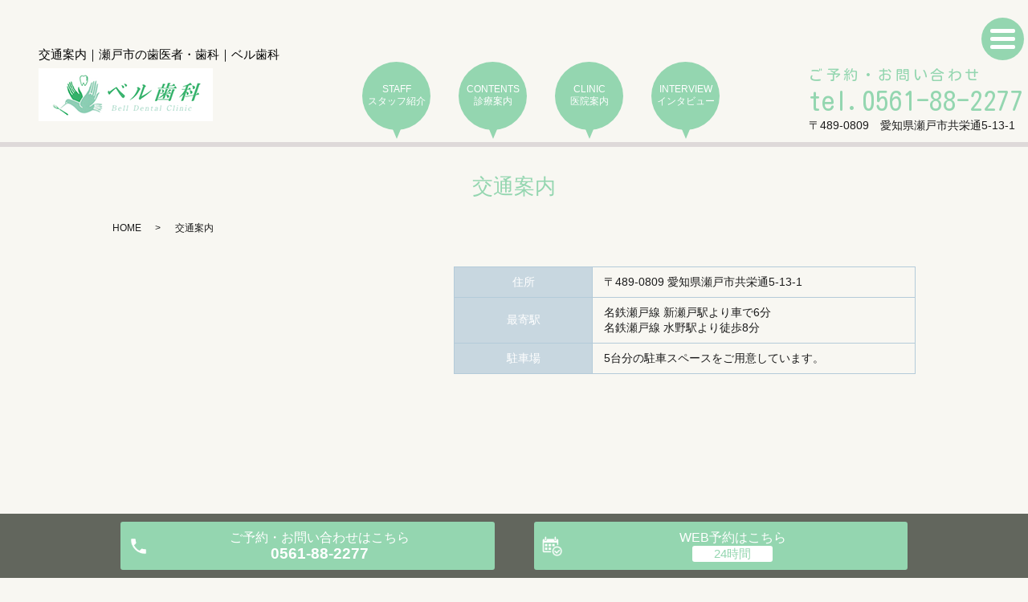

--- FILE ---
content_type: text/html; charset=UTF-8
request_url: https://www.belldentalclinic.com/access
body_size: 4457
content:

<!DOCTYPE HTML>
<html lang="ja" prefix="og: http://ogp.me/ns#">
<head>
  <meta charset="utf-8">
  <meta http-equiv="X-UA-Compatible" content="IE=edge,chrome=1">
  <meta name="viewport" content="width=device-width, initial-scale=1">
  <title>瀬戸市 歯科 インプラント 審美治療 歯周病 長久手 尾張旭｜ベル歯科</title>
  
<!-- All in One SEO Pack 2.10.1 by Michael Torbert of Semper Fi Web Designob_start_detected [-1,-1] -->
<meta name="description"  content="ベル歯科は瀬戸市・尾張旭・長久手の歯科（歯医者）。一般歯科、小児歯科、インプラント、歯科口腔外科、矯正歯科、ホワイトニング、審美治療など幅広く診療を行っております。幅広いお悩みに対応できる医療システムを導入しております。" />

<meta name="keywords"  content="歯医者,瀬戸市,歯科,インプラント,審美治療,歯周病,予防診療,小児歯科,矯正歯科,長久手,尾張旭,ベル歯科" />

<link rel="canonical" href="https://www.belldentalclinic.com/access" />
<meta property="og:title" content="瀬戸市 歯科 インプラント 審美治療 歯周病 長久手 尾張旭｜ベル歯科" />
<meta property="og:type" content="article" />
<meta property="og:url" content="https://www.belldentalclinic.com/access" />
<meta property="og:image" content="https://www.belldentalclinic.com/wp-content/uploads/logo_ogp.jpg" />
<meta property="og:description" content="ベル歯科は瀬戸市・尾張旭・長久手の歯科（歯医者）。一般歯科、小児歯科、インプラント、歯科口腔外科、矯正歯科、ホワイトニング、審美治療など幅広く診療を行っております。幅広いお悩みに対応できる医療システムを導入しております。" />
<meta property="article:published_time" content="2019-03-08T09:05:53Z" />
<meta property="article:modified_time" content="2020-07-06T03:19:51Z" />
<meta name="twitter:card" content="summary" />
<meta name="twitter:title" content="瀬戸市 歯科 インプラント 審美治療 歯周病 長久手 尾張旭｜ベル歯科" />
<meta name="twitter:description" content="ベル歯科は瀬戸市・尾張旭・長久手の歯科（歯医者）。一般歯科、小児歯科、インプラント、歯科口腔外科、矯正歯科、ホワイトニング、審美治療など幅広く診療を行っております。幅広いお悩みに対応できる医療システムを導入しております。" />
<meta name="twitter:image" content="https://www.belldentalclinic.com/wp-content/uploads/logo_ogp.jpg" />
<meta itemprop="image" content="https://www.belldentalclinic.com/wp-content/uploads/logo_ogp.jpg" />
			<script type="text/javascript" >
				window.ga=window.ga||function(){(ga.q=ga.q||[]).push(arguments)};ga.l=+new Date;
				ga('create', 'UA-143913723-32', 'auto');
				// Plugins
				
				ga('send', 'pageview');
			</script>
			<script async src="https://www.google-analytics.com/analytics.js"></script>
			<!-- /all in one seo pack -->
<link rel='dns-prefetch' href='//s.w.org' />
<link rel='stylesheet' id='wp-block-library-css'  href='https://www.belldentalclinic.com/wp-includes/css/dist/block-library/style.min.css?ver=5.0.22' type='text/css' media='all' />
<link rel='stylesheet' id='contact-form-7-css'  href='https://www.belldentalclinic.com/wp-content/plugins/contact-form-7/includes/css/styles.css?ver=5.1.1' type='text/css' media='all' />
<script type='text/javascript' src='https://www.belldentalclinic.com/wp-content/themes/base/assets/js/vendor/jquery.min.js?ver=5.0.22'></script>
<link rel='shortlink' href='https://www.belldentalclinic.com/?p=17' />
<style>.gallery .gallery-item img { width: auto; height: auto; }</style>  <link href="https://fonts.googleapis.com/css?family=Kosugi+Maru|M+PLUS+Rounded+1c" rel="stylesheet">
  <link rel="stylesheet" href="https://www.belldentalclinic.com/wp-content/themes/base/assets/css/main.css?1768568065">
  <script src="https://www.belldentalclinic.com/wp-content/themes/base/assets/js/vendor/respond.min.js"></script>
  <script type="application/ld+json">
  {
    "@context": "http://schema.org",
    "@type": "BreadcrumbList",
    "itemListElement":
    [
      {
      "@type": "ListItem",
      "position": 1,
      "item":
      {
        "@id": "https://www.belldentalclinic.com/",
        "name": "ベル歯科"
      }
    },
{
      "@type": "ListItem",
      "position": 2,
      "item":
      {
        "@id": "https://www.belldentalclinic.com/access/",
        "name": "交通案内"
      }
    }    ]
  }
  </script>


  <script type="application/ld+json">
  {
    "@context": "http://schema.org/",
    "@type": "LocalBusiness",
    "name": "",
    "address": "",
    "telephone": "",
    "faxNumber": "",
    "url": "https://www.belldentalclinic.com",
    "email": "",
    "image": "https://www.belldentalclinic.com/wp-content/uploads/logo_ogp.jpg",
    "logo": "https://www.belldentalclinic.com/wp-content/uploads/logo_org.png"
  }
  </script>
</head>
<body class="scrollTop under_">


  <header class="header">
		<div class="header__wrap">
			<div class="header__main">
				<div class="header__head title">
					<a href="https://www.belldentalclinic.com/"><img src="/wp-content/uploads/logo.png" alt="ベル歯科"></a>
				</div>
				<h1 class="header__copy title">交通案内｜瀬戸市の歯医者・歯科｜ベル歯科</h1>
			</div>
			<div class="header__nav">
				<ul class="top-anchor">
					<li class="top-anchor__item top-anchor__item-1"><a href="https://www.belldentalclinic.com/doctor" class="anchor">STAFF<span>スタッフ紹介</span></a></li>
					<li class="top-anchor__item top-anchor__item-2"><a href="https://www.belldentalclinic.com/diagnosis" class="anchor">CONTENTS<span>診療案内</span></a></li>
					<li class="top-anchor__item top-anchor__item-3"><a href="https://www.belldentalclinic.com/clinic" class="anchor">CLINIC<span>医院案内</span></a></li>
					<li class="top-anchor__item top-anchor__item-4"><a href="https://www.belldentalclinic.com/interview" class="anchor">INTERVIEW<span>インタビュー</span></a></li>
				</ul>
			</div>
		</div>

    <div class="header__info">
			<div class="header__tel">
				<a href="tel:0561-88-2277">
          ご予約・お問い合わせ
          <span>tel.0561-88-2277</span>
        </a>
				<p>〒489-0809　愛知県瀬戸市共栄通5-13-1</p>
			</div>
			<p class="header__btn"><span></span></p>
		</div>
	</header>
  <nav class="nav" aria-label="メインメニュー">
	<div class="nav__bg"></div>

	<div class="nav__wrap">
		<div class="nav__heading pc-only"><img src="/wp-content/uploads/menu-ttl.png" alt="MENU"></div>
    <nav class="nav__items">
      <ul>
        <li><a href="https://www.belldentalclinic.com/doctor">スタッフ紹介</a></li>
        <li><a href="https://www.belldentalclinic.com/clinic">医院案内</a></li>
        <li><a href="https://www.belldentalclinic.com/diagnosis">診療案内</a></li>
        <li><a href="https://www.belldentalclinic.com/implant">インプラント</a></li>
        <li><a href="https://www.belldentalclinic.com/implant2">インプラントの流れ</a></li>
        <li><a href="https://www.belldentalclinic.com/beauty">審美治療</a></li>
        <li><a href="https://www.belldentalclinic.com/child">小児歯科</a></li>
        <li><a href="https://www.belldentalclinic.com/prevention">予防診療</a></li>
        <li><a href="https://www.belldentalclinic.com/interview">インタビュー</a></li>
        <li><a href="https://www.belldentalclinic.com/faq">よくある質問</a></li>
        <li><a href="https://www.belldentalclinic.com/price">料金表</a></li>
        <li><a href="https://www.belldentalclinic.com/access">交通案内</a></li>
        <li><a href="https://www.belldentalclinic.com/info">お知らせ</a></li>
        <li><a href="https://www.belldentalclinic.com/">HOME</a></li>
      </ul>
    </nav>
		<button type="button" class="nav__btn">CLOSE</button>
	</div>
</nav>

  <main>
              <h1 class="wow" style="">
      交通案内            </h1>

    
    <div class="bread_wrap">
      <div class="container gutters">
        <div class="row bread">
              <ul class="col span_12">
              <li><a href="https://www.belldentalclinic.com">HOME</a></li>
                      <li>交通案内</li>
                  </ul>
          </div>
      </div>
    </div>
    <section>
      <div class="container gutters">
        <div class="row">
          <div class="col span_12 column_main">
                                <section class="access_02">
                <div class="container gutters nmrow">
                  <!-- <h2>交通案内</h2> -->
                  <div class="row">
                    <div class="col span_5">
                      <!--<iframe src="https://www.google.com/maps/embed?pb=!1m14!1m8!1m3!1d6518.929191959708!2d137.072795!3d35.219803!3m2!1i1024!2i768!4f13.1!3m3!1m2!1s0x0%3A0x99d67f306ea815c3!2z44OZ44Or5q2v56eR!5e0!3m2!1sja!2sjp!4v1552031749243" width="100%" height="400" frameborder="0" style="border:0" allowfullscreen=""></iframe>--><iframe src="https://www.google.com/maps/embed?pb=!1m18!1m12!1m3!1d7752.355016266603!2d137.0674154165313!3d35.219823530563374!2m3!1f0!2f0!3f0!3m2!1i1024!2i768!4f13.1!3m3!1m2!1s0x600368a4aac30577%3A0x1bac4988765d53ad!2z44CSNDg5LTA4MDkg5oSb55-l55yM54Cs5oi45biC5YWx5qCE6YCa77yV5LiB55uu77yR77yT4oiS77yR!5e0!3m2!1sja!2sjp!4v1587020695936!5m2!1sja!2sjp" width="100%" height="400" frameborder="0" style="border:0;" allowfullscreen="" aria-hidden="false" tabindex="0"></iframe>

                    </div>
                    <div class="col span_7">
                      <!-- <p>
            エリア情報テキストエリア情報テキストエリア情報テキストエリア情報テキストエリア情報テキストエリア情報テキストエリア情報テキストエリア情報テキストエリア情報テキストエリア情報テキストエリア情報テキスト
          </p> -->
                      <table class="table-default">
                        <tbody><tr>
                          <th width="30%">住所</th>
                          <td width="75%">〒489-0809 愛知県瀬戸市共栄通5-13-1</td>
                        </tr>
                        <tr>
                          <th width="30%"> 最寄駅 </th>
                          <td width="75%">名鉄瀬戸線 新瀬戸駅より車で6分<br>名鉄瀬戸線 水野駅より徒歩8分</td>
                        </tr>
                        <tr>
                          <th width="30%">駐車場</th>
                          <td width="75%">5台分の駐車スペースをご用意しています。</td>
                        </tr>
                      </tbody></table>
                    </div>
                  </div>
                </div>
              </section>
                          </div>
        </div>
      </div>
    </section>

  </main>
<div id="reservation_area2">
  <div class="reservation_btn">
    <!-- <p><a href="#modal01" class="modalOpen">Open</a></p> -->
    <ul>
      <li class="mobile_tel_btn"><a href="tel:0561-88-2277" onclick="ga('send', 'event', 'call', 'click');"><span>ご予約・お問い合わせ<span class="pc-word">はこちら</span><span class="pc-word tel-number">0561-88-2277</span></span></a></li>
      <li class="web_reserve_btn"><a href="https://www.genifix.jp/bell-dc-caa/" target="_blank"><span>WEB予約<span class="pc-word">はこちら</span></span></a></li> 
      
      <!-- <li class="mobile_tel_btn02 mobile_tel_btn"><a href="tel:２個めの電話番号はこちら" class="modalOpen">電話予約<span class="pc-word">はこちら</span><span class="pc-word tel-number">２個めの電話番号はこちら</span></a></li> -->
    </ul>
  </div>
</div>
<footer class="footer">
  <div class="footer__item">
    <div class="footer-info_wrapper">
      <div class="l-wrapper">
        <div class="footer__map">
          <!--<iframe src="https://www.google.com/maps/embed?pb=!1m14!1m8!1m3!1d6518.929191959708!2d137.072795!3d35.219803!3m2!1i1024!2i768!4f13.1!3m3!1m2!1s0x0%3A0x99d67f306ea815c3!2z44OZ44Or5q2v56eR!5e0!3m2!1sja!2sjp!4v1552031749243" frameborder="0" style="border:0"
            allowfullscreen></iframe>--><iframe src="https://www.google.com/maps/embed?pb=!1m18!1m12!1m3!1d9219.141406392397!2d137.0655227955951!3d35.219949748256326!2m3!1f0!2f0!3f0!3m2!1i1024!2i768!4f13.1!3m3!1m2!1s0x600368a4aac30577%3A0x1bac4988765d53ad!2z44CSNDg5LTA4MDkg5oSb55-l55yM54Cs5oi45biC5YWx5qCE6YCa77yV5LiB55uu77yR77yT4oiS77yR!5e0!3m2!1sja!2sjp!4v1587020748681!5m2!1sja!2sjp" frameborder="0" style="border:0;" allowfullscreen="" aria-hidden="false" tabindex="0" data-ruffle-polyfilled=""></iframe>
        </div>
        <div class="footer-info">
          <section class="footer-info__hour">
            <h3 class="clinic-title">診<span>療</span>時間</h3>
            <div>
              <table class="clinic-table">
                <thead>
                  <tr>
                    <th class="clinic-table__th clinic-table__th--head"></th>
                    <th class="clinic-table__th">月</th>
                    <th class="clinic-table__th">火</th>
                    <th class="clinic-table__th">水</th>
                    <th class="clinic-table__th">木</th>
                    <th class="clinic-table__th">金</th>
                    <th class="clinic-table__th">土</th>
                    <th class="clinic-table__th">日</th>
                    <th class="clinic-table__th">祝</th>
                  </tr>
                </thead>
                <tbody>
                  <tr>
                    <th class="clinic-table__th clinic-table__th--head">09:00～12:30</th>
                    <td class="clinic-table__td">●</td>
                    <td class="clinic-table__td">●</td>
                    <td class="clinic-table__td">●</td>
										<td class="clinic-table__td clinic-table__td--weekend">休</td>
                    <td class="clinic-table__td">●</td>
                    <td class="clinic-table__td">●</td>
                    <td class="clinic-table__td clinic-table__td--weekend">休</td>
                    <td class="clinic-table__td clinic-table__td--weekend">休</td>
                  </tr>
                  <tr>
                    <th class="clinic-table__th clinic-table__th--head">14:30～18:30</th>
                    <td class="clinic-table__td">●</td>
                    <td class="clinic-table__td">●</td>
                    <td class="clinic-table__td">●</td>
										<td class="clinic-table__td clinic-table__td--weekend">休</td>
                    <td class="clinic-table__td">●</td>
                    <td class="clinic-table__td"></td>
                    <td class="clinic-table__td clinic-table__td--weekend">休</td>
                    <td class="clinic-table__td clinic-table__td--weekend">休</td>
                  </tr>
                  <tr>
                    <th class="clinic-table__th clinic-table__th--head">14:30～17:30</th>
                    <td class="clinic-table__td"></td>
                    <td class="clinic-table__td"></td>
                    <td class="clinic-table__td"></td>
										<td class="clinic-table__td clinic-table__td--weekend">休</td>
                    <td class="clinic-table__td"></td>
                    <td class="clinic-table__td">●</td>
                    <td class="clinic-table__td clinic-table__td--weekend">休</td>
                    <td class="clinic-table__td clinic-table__td--weekend">休</td>
                  </tr>

                </tbody>
              </table>
            </div>
          </section>
          <div class="footer-info__data">
            <p>受付時間
              <br>平日：09:00～12:00／14:30～18:00
              <br>土曜：09:00～12:00／14:30～17:00
            </p>
          </div>
        </div>
      </div>
    </div>
		<h2 class="footer__logo"><img src="/wp-content/uploads/logo.png" alt="ベル歯科"></h2>
		<nav class="footer__links">
		  <ul>
			<li><a href="https://www.belldentalclinic.com/">HOME</a></li>
			<li><a href="https://www.belldentalclinic.com/doctor">歯科医師・スタッフ紹介</a></li>
			<li><a href="https://www.belldentalclinic.com/clinic">医院案内</a></li>
			<li><a href="https://www.belldentalclinic.com/diagnosis">診療案内</a></li>
			<li><a href="https://www.belldentalclinic.com/implant">インプラント</a></li>
			<li><a href="https://www.belldentalclinic.com/implant2">インプラントの流れ</a></li>
			<li><a href="https://www.belldentalclinic.com/beauty">審美治療</a></li>
			<li><a href="https://www.belldentalclinic.com/child">小児歯科</a></li>
			<li><a href="https://www.belldentalclinic.com/prevention">予防診療</a></li>
			<li><a href="https://www.belldentalclinic.com/interview">インタビュー</a></li>
			<li><a href="https://www.belldentalclinic.com/faq">よくある質問</a></li>
			<li><a href="https://www.belldentalclinic.com/price">料金表</a></li>
			<li><a href="https://www.belldentalclinic.com/access">交通案内</a></li>
			<li><a href="https://www.belldentalclinic.com/info">お知らせ</a></li>
			<li><a href="https://www.belldentalclinic.com/policy">プライバシーポリシー</a></li>
		  </ul>
		</nav>
  </div>
  <p class="top__btn">
    <a class="anchor" href="#top">
      <img src="wp-content/uploads/page-top.png" alt="PAGE TOP"> </a>
  </p>
  <p class="footer__copy">Copyright © ベル歯科 All Rights Reserved.</p>
</footer>

<script src="https://www.belldentalclinic.com/wp-content/themes/base/assets/js/vendor/bundle.js"></script>
<script src="https://www.belldentalclinic.com/wp-content/themes/base/assets/js/main.js"></script>
<script type='text/javascript'>
/* <![CDATA[ */
var wpcf7 = {"apiSettings":{"root":"https:\/\/www.belldentalclinic.com\/wp-json\/contact-form-7\/v1","namespace":"contact-form-7\/v1"}};
/* ]]> */
</script>
<script type='text/javascript' src='https://www.belldentalclinic.com/wp-content/plugins/contact-form-7/includes/js/scripts.js?ver=5.1.1'></script>
 </body>
</html>

--- FILE ---
content_type: text/css
request_url: https://www.belldentalclinic.com/wp-content/themes/base/assets/css/main.css?1768568065
body_size: 31317
content:
@charset "UTF-8";
@import url(vendor/common.css);
@font-face {
  font-family: "Yu Gothic";
  src: local("Yu Gothic Medium");
  font-weight: 100;
}

@font-face {
  font-family: "Yu Gothic";
  src: local("Yu Gothic Medium");
  font-weight: 200;
}

@font-face {
  font-family: "Yu Gothic";
  src: local("Yu Gothic Medium");
  font-weight: 300;
}

@font-face {
  font-family: "Yu Gothic";
  src: local("Yu Gothic Medium");
  font-weight: 400;
}

@font-face {
  font-family: "Yu Gothic";
  src: local("Yu Gothic Bold");
  font-weight: bold;
}

@font-face {
  font-family: "Helvetica Neue";
  src: local("Helvetica Neue Regular");
  font-weight: 100;
}

@font-face {
  font-family: "Helvetica Neue";
  src: local("Helvetica Neue Regular");
  font-weight: 200;
}

@font-face {
  font-family: 'tanuki';
  src: url("/wp-content/uploads/TanukiMagic.eot");
  /*For IE*/
  src: url("/wp-content/uploads/TanukiMagic.woff") format("woff"), url("/wp-content/uploads/TanukiMagic.ttf") format("truetype");
  /*For iOS Android*/
}

/* version */
* {
  -webkit-box-sizing: border-box;
          box-sizing: border-box;
}

html, body, div, span, applet, object, iframe, h1, h2, h3, h4, h5, h6, p, blockquote, pre, a, abbr, acronym, address, big, cite, code, del, dfn, em, img, ins, kbd, q, s, samp, small, strike, strong, sub, sup, tt, var, b, u, i, center, dl, dt, dd, ol, ul, li, fieldset, form, label, legend, table, caption, tbody, tfoot, thead, tr, th, td, article, aside, canvas, details, embed, figure, figcaption, footer, header, hgroup, menu, nav, output, ruby, section, summary, time, mark, audio, video {
  margin: 0;
  padding: 0;
  border: 0;
  font-size: 100%;
  font: inherit;
  vertical-align: baseline;
}

html {
  font-size: 62.5%;
  overflow-x: hidden;
}

body {
  background: #fff;
  font-family: "游ゴシック体", "Yu Gothic", YuGothic, Hiragino Sans, "ヒラギノ角ゴシック", Hiragino Kaku Gothic ProN, "ヒラギノ角ゴ ProN W3", "メイリオ", Meiryo, Osaka, "ＭＳ Ｐゴシック", "MS PGothic", sans-serif;
  font-size: 14px;
  font-size: 1.4em;
  line-height: 1.4;
  color: #1b1b1b;
  overflow: hidden;
}

main {
  overflow: hidden;
}

figure {
  margin: 0;
  text-align: center;
}

figure figcaption {
  margin-top: 0.5em;
  text-align: left;
}

img {
  vertical-align: middle;
  image-rendering: -moz-crisp-edges;
  image-rendering: -o-crisp-edges;
  image-rendering: -webkit-optimize-contrast;
  image-rendering: crisp-edges;
  -ms-interpolation-mode: nearest-neighbor;
}

img.circle {
  border-radius: 50%;
}

p {
  margin: 0.5em 0 1em;
}

p:first-child {
  margin-top: 0;
}

p:last-child {
  margin-bottom: 0;
}

ol,
ul {
  margin: 0 0 1em;
  padding: 0 0 0 2.5em;
  line-height: 1.6;
}

ol:last-child,
ul:last-child {
  margin-bottom: 0;
}

ol ol,
ol ul,
ul ol,
ul ul {
  margin: 0.5em 0;
  padding-left: 2em;
}

ol ol:last-child,
ol ul:last-child,
ul ol:last-child,
ul ul:last-child {
  margin-bottom: 0.5em;
}

ul.list-unstyled {
  padding-left: 0;
  list-style: none;
}

ul.list-unstyled ol,
ul.list-unstyled ul {
  padding-left: 2em;
}

ul.list-inline {
  margin: 0;
  padding: 0;
  list-style: none;
  margin-left: -7px;
  font-size: 0px;
  font-size: 0rem;
  margin-bottom: 14px;
}

ul.list-inline > li {
  display: inline;
  padding-left: 7px;
  padding-right: 7px;
  white-space: nowrap;
  font-size: 14px;
  font-size: 1.4rem;
}

dl {
  margin: 0 0 1em;
  line-height: 1.6;
}

dl:last-child {
  margin-bottom: 0;
}

dl dt {
  font-weight: bold;
}

dl dd {
  margin-left: 0;
  margin-bottom: 0.5em;
}

dl dd:last-child {
  margin-bottom: 0;
}

table {
  border-collapse: collapse;
  border-spacing: 0;
}

td,
th {
  padding: 0;
}

main .home section {
  margin-bottom: 10%;
}

main .home section.highlight:last-child {
  margin-bottom: 0;
  padding-bottom: 10%;
}

.sp-mask {
  -webkit-transition: none !important;
  transition: none !important;
}

.highlight {
  padding: 4% 0;
  background: rgba(8, 64, 91, 0.05);
  color: #1b1b1b;
}

.sp-only, .sp-only-2, .sp-only-3 {
  display: none !important;
}

.pc-only {
  display: block !important;
}

.pc-only-2 {
  display: inline-block !important;
}

.pc-only-3 {
  display: -webkit-box !important;
  display: -ms-flexbox !important;
  display: flex !important;
}

a {
  text-decoration: none;
}

a:hover img {
  -webkit-transition: opacity 0.2s ease-out;
  transition: opacity 0.2s ease-out;
  opacity: 0.7;
  filter: alpha(opacity=70);
  -ms-filter: "alpha(opacity=percentage(70))";
  zoom: 1;
}

img {
  display: inline-block;
  max-width: 100%;
}

/* Layout */
.container {
  position: relative;
  width: 100%;
  overflow: hidden;
}

.container.fixed {
  left: 0;
  top: 0;
  height: 100vh;
  overflow: hidden;
}

.l-wrapper {
  position: relative;
  width: 1000px;
  margin: 0 auto;
}

@media screen and (max-width: 1050px) {
  .l-wrapper {
    position: relative;
    width: auto;
    margin: 0 auto;
  }
}

#swipebox-overlay {
  z-index: 10000002 !important;
}

@media (min-width: 768px) {
  p {
    margin: 0.5em 0 1em;
  }
  dl.dl-horizontal {
    overflow: hidden;
  }
  dl.dl-horizontal dt {
    float: left;
    clear: left;
    margin-right: 1em;
  }
  dl.dl-horizontal dd {
    float: left;
  }
  main .home section {
    margin-bottom: 5%;
  }
  main .home section:last-child {
    margin-bottom: 7%;
  }
  main .home section.highlight:last-child {
    margin-bottom: 0;
    padding-bottom: 7%;
  }
}

@media (max-width: 767px) {
  .tile:not(.sp-tile) > * {
    height: auto !important;
  }
}

@media (min-width: 768px) {
  .gutters .row.row_inline {
    letter-spacing: -.40em;
  }
  .gutters .row.row_inline > .col {
    letter-spacing: normal;
    vertical-align: top;
    display: inline-block;
    float: none;
    margin-bottom: 5%;
  }
  .gutters .row.row_inline .span_1:nth-child(12n+1) {
    margin-left: 0;
  }
  .gutters .row.row_inline .span_2:nth-child(6n+1) {
    margin-left: 0;
  }
  .gutters .row.row_inline .span_3:nth-child(4n+1) {
    margin-left: 0;
  }
  .gutters .row.row_inline .span_4:nth-child(3n+1) {
    margin-left: 0;
  }
  .gutters .row.row_inline .span_5:nth-child(2n+1) {
    margin-left: 0;
  }
  .gutters .row.row_inline .span_6:nth-child(2n+1) {
    margin-left: 0;
  }
  .gutters .row.row_inline .span_7 {
    width: 57.5%;
  }
  .gutters .row.row_inline .span_8 {
    width: 66%;
  }
  .gutters .row.row_inline .span_9 {
    width: 74.5%;
  }
  .gutters .row.row_inline .span_10 {
    width: 83%;
  }
  .gutters .row.row_inline .span_11 {
    width: 91.5%;
  }
  .gutters .row.row_inline .span_12 {
    width: 100%;
  }
}

main .column_main,
main .column_sub {
  overflow: hidden;
  min-height: 100px;
}

main .column_main .widget_header,
main .column_sub .widget_header {
  font-size: 18px;
  font-size: 1.8rem;
  padding: 0.5em;
  margin-bottom: 0;
}

main .column_main .widget_header + *:not(.calendar_wrap),
main .column_sub .widget_header + *:not(.calendar_wrap) {
  padding: 0;
  margin: 0 auto 1em;
}

main .column_main .widget_header + .epress_search,
main .column_main .widget_header + .textwidget,
main .column_sub .widget_header + .epress_search,
main .column_sub .widget_header + .textwidget {
  padding: 10px 0;
}

main .column_main .widget_wrap .menu,
main .column_main .widget_wrap > ul,
main .column_sub .widget_wrap .menu,
main .column_sub .widget_wrap > ul {
  margin: 0;
  padding: 0;
  list-style: none;
}

main .column_main .widget_wrap .menu ul,
main .column_main .widget_wrap > ul ul,
main .column_sub .widget_wrap .menu ul,
main .column_sub .widget_wrap > ul ul {
  margin: 0;
  padding: 0;
  list-style: none;
}

main .column_main .widget_wrap .menu li,
main .column_main .widget_wrap > ul li,
main .column_sub .widget_wrap .menu li,
main .column_sub .widget_wrap > ul li {
  padding: 0.5em 0.7em;
  border-bottom: 1px solid #ccc;
}

main .column_main .widget_wrap .menu li:last-child,
main .column_main .widget_wrap > ul li:last-child,
main .column_sub .widget_wrap .menu li:last-child,
main .column_sub .widget_wrap > ul li:last-child {
  border-bottom: 0;
}

main .column_main .widget_wrap .menu li a,
main .column_main .widget_wrap > ul li a,
main .column_sub .widget_wrap .menu li a,
main .column_sub .widget_wrap > ul li a {
  display: block;
  text-decoration: none;
}

main .column_main .widget_wrap .menu li a:hover,
main .column_main .widget_wrap > ul li a:hover,
main .column_sub .widget_wrap .menu li a:hover,
main .column_sub .widget_wrap > ul li a:hover {
  text-decoration: underline;
}

main .column_main .widget_wrap ul > li.page_item,
main .column_sub .widget_wrap ul > li.page_item {
  border-bottom: #ccc solid 1px;
}

main .column_main .widget_wrap ul > li.page_item.page_item_has_children,
main .column_sub .widget_wrap ul > li.page_item.page_item_has_children {
  padding: 0.5em 0.7em 0.2em !important;
}

main .column_main .widget_wrap ul > li.page_item .children,
main .column_sub .widget_wrap ul > li.page_item .children {
  border-top: #eee solid 1px;
  margin: 0.5em 0 0 !important;
}

main .column_main .widget_wrap ul > li.page_item .children li,
main .column_sub .widget_wrap ul > li.page_item .children li {
  font-weight: normal;
  border-bottom: #eee solid 1px;
  font-size: 96%;
  padding: 0.5em 0.7em 0.5em 1em;
  position: relative;
}

main .column_main .widget_wrap ul > li.page_item .children li:before,
main .column_sub .widget_wrap ul > li.page_item .children li:before {
  content: "";
  position: absolute;
  left: 0;
  top: 15px;
  width: 5px;
  height: 5px;
  background: rgba(54, 46, 43, 0.4);
  border-radius: 2.5px;
}

main .column_main .widget_wrap ul > li.page_item .children li li:before,
main .column_sub .widget_wrap ul > li.page_item .children li li:before {
  content: "";
  position: absolute;
  left: 0;
  top: 14px;
  width: 5px;
  height: 5px;
  background: rgba(54, 46, 43, 0.15);
  border-radius: 0;
}

@media (max-width: 900px) {
  .gutters .span_3.column_sub,
  .gutters .span_9.column_main {
    float: none;
    width: 100%;
    margin-left: 0;
  }
}

@media (min-width: 600px) and (max-width: 900px) {
  .gutters .span_3.column_sub .sidebar {
    letter-spacing: -.40em;
  }
  .gutters .span_3.column_sub .sidebar .widget_wrap {
    letter-spacing: normal;
    display: inline-block;
    vertical-align: top;
    width: 49%;
    margin-left: 2%;
  }
  .gutters .span_3.column_sub .sidebar .widget_wrap:nth-child(2n+1) {
    margin-left: 0;
  }
}

@media (min-width: 768px) {
  .container {
    max-width: 1000px;
  }
}

@media (min-width: 1024px) {
  .container {
    padding: 0 10px;
  }
}

.article_button {
  margin-top: 5%;
}

@media (min-width: 768px) {
  .article_detail:not(.reverse) .col.span_12 + .span_4,
  .article_list:not(.reverse) .col.span_12 + .span_4 {
    margin-left: 0;
  }
  .article_detail.reverse .col.span_12,
  .article_list.reverse .col.span_12 {
    margin-left: 0;
  }
}

.sidebar {
  visibility: hidden;
}

.sidebar > .widget_wrap {
  visibility: visible;
}

.gutters .col.span_12 + .span_12 {
  margin-left: 0;
}

.sitemap {
  padding: 0;
  margin: 0;
  border-top: 1px solid #ccc;
}

.sitemap li {
  list-style: none;
  padding: 10px 0 10px 15px;
  border-bottom: 1px solid #ccc;
}

.sitemap li > ul {
  padding: 0;
  border-top: #ccc solid 1px;
}

.sitemap li > ul > li {
  border-bottom: 1px solid #ccc;
  position: relative;
}

.sitemap li > ul > li:before {
  content: "";
  position: absolute;
  left: 0;
  top: 25px;
  width: 6px;
  height: 6px;
  background: #ccc;
  border-radius: 3px;
}

.sitemap li > ul > li:last-child {
  border-bottom: none;
  padding: 10px 0 0 15px;
}

.sitemap li > ul > li .children > li {
  padding: 10px 0 0 15px;
}

.sitemap li > ul > li .children > li:before {
  content: "";
  position: absolute;
  left: 0;
  top: 25px;
  width: 6px;
  height: 6px;
  background: #ccc;
  border-radius: 0;
}

.sitemap a {
  font-size: 16px;
  font-size: 1.6rem;
  text-decoration: none;
}

.sitemap a:hover {
  text-decoration: underline;
}

@media (min-width: 768px) {
  .sitemap a {
    font-size: 22px;
    font-size: 2.2rem;
  }
}

.parallax_h1 {
  height: 250px;
  position: relative;
}

.parallax_h1:before {
  content: '';
  display: block;
  position: absolute;
  top: 0;
  left: 0;
  right: 0;
  bottom: 0;
  margin: auto;
  background: rgba(0, 0, 0, 0.3);
}

.parallax_h1 h1 {
  color: #fff;
}

.parallax_h1 h1:after, .parallax_h1 h1:before {
  background: #fff;
}

@media (min-width: 768px) {
  .parallax_h1 {
    height: 450px;
  }
}

.map_wide #map_canvas,
.map_wide iframe {
  position: absolute;
  top: 0;
  left: 0;
  width: 100%;
  height: 100%;
}

.map_wide img {
  max-width: none;
}

.slick-track {
  margin: 0 auto;
}

.col dl p {
  line-height: 1.4;
  margin: 0;
}

.col p {
  line-height: 1.8;
}

.container {
  padding: 0 10px;
}

@media (min-width: 1020px) {
  .container {
    padding: 0;
  }
}

.container .container {
  padding: 0;
}

#fb-root,
.fb-page {
  font-family: "lucida grande", tahoma, verdana, arial, "hiragino kaku gothic pro",meiryo,"ms pgothic",sans-serif !important;
}

#swipebox-overlay {
  background: rgba(13, 13, 13, 0.8);
}

header h1.title {
  color: #000;
}

body.under_ main section {
  margin-bottom: 5%;
}

body.under_ main section:last-child {
  margin-bottom: 7%;
}

.top-recruit__heading-2,
.heading-1.opt-white h2,
.clinic-info__data p.clinic-info__holiday em,
.heading-staff {
  color: #fff;
}

.btn-2.btn-2-staff a, .top-staff__txt p {
  color: #fff;
}

.btn-2.btn-2-staff a:before, .top-staff__txt p:before {
  border-color: #fff;
}

.clinic-title {
  font-family: "Kosugi Maru";
  font-weight: normal;
  font-size: 1.8rem;
  letter-spacing: 0.2em;
  margin: 0 0 1em;
}

@media (max-width: 768px) {
  .clinic-title {
    font-size: 1.2em;
  }
}

.clinic-title span {
  color: #94D6B0;
  display: inline-block;
  margin-left: 0;
}

.btn-list {
  display: -webkit-box;
  display: -ms-flexbox;
  display: flex;
  -ms-flex-wrap: wrap;
      flex-wrap: wrap;
}

.btn-list .more a {
  margin: 5px;
  max-width: 100%;
  width: auto;
}

main .more a {
  border-color: #94D6B0;
  color: #94D6B0;
}

main a {
  color: #35724f;
}

@media (min-width: 769px) {
  main a:hover {
    color: #35724f;
  }
}

/* Module */
/* Slider */
.slick-slider {
  position: relative;
  display: block;
  -webkit-touch-callout: none;
  -webkit-user-select: none;
  -moz-user-select: none;
  -ms-user-select: none;
  user-select: none;
  -ms-touch-action: pan-y;
  touch-action: pan-y;
  -webkit-tap-highlight-color: transparent;
}

.slick-list {
  position: relative;
  overflow: hidden;
  display: block;
  margin: 0;
  padding: 0;
}

.slick-list:focus {
  outline: none;
}

.slick-list.dragging {
  cursor: pointer;
  cursor: hand;
}

.slick-slider .slick-track, .slick-slider .slick-list {
  -webkit-transform: translate3d(0, 0, 0);
  transform: translate3d(0, 0, 0);
}

.slick-track {
  position: relative;
  left: 0;
  top: 0;
  display: block;
  margin-left: auto;
  margin-right: auto;
  font-size: 0;
}

.slick-track:before {
  content: "";
  display: table;
  height: 0;
}

.slick-track:after {
  content: "";
  display: table;
  clear: both;
  height: 0;
}

.slick-loading .slick-track {
  visibility: hidden;
}

.slick-slide {
  float: left;
  height: 100%;
  min-height: 1px;
  display: none;
}

[dir="rtl"] .slick-slide {
  float: right;
}

.slick-slide img {
  display: block;
}

.slick-slide.slick-loading img {
  display: none;
}

.slick-slide.dragging img {
  pointer-events: none;
}

.slick-initialized .slick-slide {
  display: block;
}

.slick-loading .slick-slide {
  visibility: hidden;
}

.slick-vertical .slick-slide {
  display: block;
  height: auto;
  border: 1px solid transparent;
}

.slick-arrow.slick-hidden {
  display: none;
}

.slick-arrow {
  border-radius: 50%;
  z-index: 999;
  position: absolute;
  top: 213px;
  width: 53px;
  height: 53px;
  background-color: #35724f;
  cursor: pointer;
}

.slick-arrow:before {
  content: '';
  display: block;
  height: 100%;
  width: 100%;
}

.slick-arrow:hover {
  -webkit-transition: opacity 0.2s ease-out;
  transition: opacity 0.2s ease-out;
  opacity: 0.7;
  filter: alpha(opacity=70);
  -ms-filter: "alpha(opacity=percentage(70))";
  zoom: 1;
}

.slick-prev {
  left: -26px;
}

.slick-prev:before {
  background: url(/wp-content/uploads/arrow_left_wh.png) no-repeat 50%;
}

.slick-next {
  right: -26px;
}

.slick-next:before {
  background: url(/wp-content/uploads/arrow_right_wh.png) no-repeat 50%;
}

.slick-wrapper {
  position: relative;
}

.slick-dots {
  margin-top: 30px;
  width: 100%;
  left: 0;
  font-size: 0;
}

.slick-dots button {
  display: none;
}

.slick-dots li {
  float: left;
  width: 11px;
  height: 11px;
  margin-right: 5px;
  border-radius: 100%;
  text-indent: -9999px;
}

.slick-dots li button {
  background: #bdb4b3;
}

.slick-dots li.slick-active button {
  background: #35724f;
}

/* Slider */
.slick-loading .slick-list {
  background: #fff url("/wp-content/uploads/ajax-loader.gif") center center no-repeat;
}

@media screen and (min-width: 1023px) {
  .mv {
    overflow: hidden;
    position: relative;
    height: 555px;
    margin: 35px 0;
    padding-bottom: 60px;
  }
  .mv__wrapper {
    position: relative;
    width: 1000px;
    margin: auto;
    overflow: visible;
  }
  .mv__items {
    width: 3054px !important;
    transform: translateX(-1027px);
    -webkit-transform: translateX(-1027px);
  }
  .mv__item {
    padding: 0 9px;
  }
  .mv__images__item {
    height: 495px;
  }
  .mv__item__catch {
    position: absolute;
    left: 0;
    right: 0;
    bottom: 30px;
  }
}

.mv__images__item {
  border-radius: 10px;
  overflow: hidden;
}

.mv__item__catch {
  background-color: rgba(148, 214, 176, 0.6);
  color: #fff;
  font-size: 2.4rem;
  margin: 0;
  padding: 0.5em;
  text-align: center;
}

@media (max-width: 768px) {
  .mv__item__catch {
    font-size: 2rem;
  }
}

@media screen and (max-width: 1023px) {
  .mv__wrapper {
    position: relative;
  }
  .slick-arrow {
    top: calc(50% - 53px);
  }
  .slick-prev {
    left: 0;
  }
  .slick-next {
    right: 0;
  }
}

@media screen and (max-width: 767px) {
  .mv__wrapper {
    position: static;
  }
  .slick-arrow {
    top: 50%;
  }
}

.heading-1 {
  position: relative;
  display: -webkit-box;
  display: -ms-flexbox;
  display: flex;
  -webkit-box-orient: vertical;
  -webkit-box-direction: normal;
  -ms-flex-direction: column;
  flex-direction: column;
  -webkit-box-align: center;
  -ms-flex-align: center;
  align-items: center;
}

.heading-1 h2 {
  color: #94D6B0;
  display: inline-block;
  font-family: "Kosugi Maru";
  font-size: 3.6rem;
  font-weight: bold;
  line-height: 1.3;
  letter-spacing: 0.2em;
  padding: 5px 40px;
  position: relative;
}

.heading-1 h2 > span {
  color: #35724f;
  display: inline-block;
}

.heading-1 h2 > span.heart {
  background: url(/wp-content/uploads/select-ttl.png) no-repeat 0 50%;
  padding-left: 50px;
}

@media (max-width: 768px) {
  .heading-1 h2 > img.faq-icon {
    width: 50px;
  }
}

@media (max-width: 768px) {
  .heading-1 h2 {
    font-size: 2.2rem;
    padding: 5px 20px;
  }
  .heading-1 h2 > span.heart {
    background-size: 22px;
    padding-left: 25px;
  }
}

.heading-1 h2:before, .heading-1 h2:after {
  background-color: #94D6B0;
  border-radius: 3px;
  content: '';
  display: inline-block;
  width: 3px;
  position: absolute;
  bottom: 0;
  top: 0;
}

.heading-1 h2:before {
  -webkit-transform: skewX(20deg);
          transform: skewX(20deg);
  left: 0;
}

.heading-1 h2:after {
  -webkit-transform: skewX(-20deg);
          transform: skewX(-20deg);
  right: 0;
}

.heading-1_double {
  display: inline-block;
  padding: 0 20px;
  position: relative;
}

@media (max-width: 768px) {
  .heading-1_double {
    padding: 0 10px;
  }
}

.heading-1_double:before, .heading-1_double:after {
  background-color: #94D6B0;
  border-radius: 3px;
  content: '';
  display: inline-block;
  width: 3px;
  position: absolute;
  bottom: 0;
  top: 40%;
}

.heading-1_double:before {
  -webkit-transform: skewX(30deg);
          transform: skewX(30deg);
  left: 0;
}

.heading-1_double:after {
  -webkit-transform: skewX(-30deg);
          transform: skewX(-30deg);
  right: 0;
}

.heading-1.opt-white {
  display: block;
}

@media (max-width: 768px) {
  .heading-1.opt-white {
    text-align: center;
  }
}

.heading-1.opt-white h2 {
  padding: 0;
}

.heading-1.opt-white h2:before, .heading-1.opt-white h2:after {
  content: none;
}

.heading-2 {
  font-size: 3.6rem;
  line-height: 1.25;
  font-weight: bold;
}

.btn-1 {
  display: block;
  width: 273px;
  margin: auto;
  height: auto;
  padding: 10px 8px;
  text-align: center;
  font-size: 1.8rem;
  font-weight: bold;
  letter-spacing: .2em;
  color: #94D6B0;
  background-color: #fff;
  border: #e7e7e7 5px solid;
  -webkit-transition: all 0.2s ease-out;
  transition: all 0.2s ease-out;
  zoom: 1;
  position: relative;
}

.btn-1:before {
  border-top: 1px solid #94D6B0;
  border-right: 1px solid #94D6B0;
  content: '';
  display: inline-block;
  height: 10px;
  width: 10px;
  position: absolute;
  top: 48%;
  right: 18px;
  -webkit-transform: rotate(45deg) translateY(-50%);
          transform: rotate(45deg) translateY(-50%);
}

.btn-1:hover {
  -webkit-transition: opacity 0.2s ease-out;
  transition: opacity 0.2s ease-out;
  opacity: 0.7;
  filter: alpha(opacity=70);
  -ms-filter: "alpha(opacity=percentage(70))";
  zoom: 1;
}

.btn-2 {
  display: inline-block;
  text-align: center;
  position: relative;
  z-index: 0;
}

@media (min-width: 769px) {
  .btn-2:hover {
    opacity: 0.7;
  }
}

.btn-2 a {
  background-color: #35724f;
  border-radius: 50px;
  color: #fff;
  display: inline-block;
  font-size: 1.8rem;
  font-weight: bold;
  padding: 15px 60px;
  position: relative;
  z-index: 1;
}

.btn-2 a:before {
  border-top: 1px solid #fff;
  border-right: 1px solid #fff;
  content: '';
  display: inline-block;
  height: 10px;
  width: 10px;
  position: absolute;
  top: 48%;
  right: 18px;
  -webkit-transform: rotate(45deg) translateY(-50%);
          transform: rotate(45deg) translateY(-50%);
}

@media (max-width: 768px) {
  .btn-2 a {
    font-size: 1.3rem;
    padding: 10px 30px;
  }
  .btn-2 a:before {
    height: 5px;
    width: 5px;
  }
}

.btn-2:before {
  background-color: transparent;
  -webkit-box-shadow: -6px 10px 0 0 #35724f;
          box-shadow: -6px 10px 0 0 #35724f;
  border-radius: 100% 0% 70% 30% / 100% 0% 100% 0%;
  content: '';
  height: 40px;
  width: 50px;
  position: absolute;
  right: -40px;
  top: -10px;
  -webkit-transform: rotate(15deg);
          transform: rotate(15deg);
  z-index: 0;
}

@media (max-width: 768px) {
  .btn-2:before {
    -webkit-box-shadow: -3px 5px 0 0 #35724f;
            box-shadow: -3px 5px 0 0 #35724f;
    height: 20px;
    width: 25px;
    right: -20px;
    top: 0;
  }
}

.btn-2.opt-white a {
  background-color: #fff;
  color: #94D6B0;
}

.btn-2.opt-white a:before {
  border-top: 1px solid #94D6B0;
  border-right: 1px solid #94D6B0;
}

.btn-2.opt-white:before {
  background-color: transparent;
  -webkit-box-shadow: -6px 10px 0 0 #fff;
          box-shadow: -6px 10px 0 0 #fff;
}

.btn-1--center {
  margin: 0 auto;
}

.select {
  padding: 0 0 20px;
}

.select__items {
  margin-top: 45px;
  text-align: center;
}

.select__items.opt-even {
  display: -webkit-box;
  display: -ms-flexbox;
  display: flex;
  -ms-flex-wrap: wrap;
      flex-wrap: wrap;
  margin-left: auto;
  margin-right: auto;
  max-width: 800px;
}

.select__items.opt-even .select__item {
  margin-left: 0;
  margin-right: 0;
  width: 49%;
}

.select__items.opt-even .select__item:nth-child(2n) {
  margin-left: auto;
}

.select__item {
  counter-increment: cnt;
  display: inline-block;
  margin: 0 10px 50px;
  text-align: left;
  vertical-align: top;
  width: 310px;
}

.select__item__img {
  border: 1px solid #94D6B0;
  border-radius: 7px;
  overflow: hidden;
  position: relative;
}

.select__item__img:after, .select__item__img:before {
  content: '';
  display: block;
  position: absolute;
  right: 18px;
}

.select__item__img:before {
  border-color: transparent #94D6B0;
  border-style: solid;
  border-width: 0 10px 5px;
  top: 25px;
}

.select__item__img:after {
  background-color: #94D6B0;
  height: 25px;
  width: 20px;
  top: 0;
}

@media (max-width: 768px) {
  .select__item__img:after, .select__item__img:before {
    right: 10px;
  }
  .select__item__img:before {
    border-width: 0 5px 5px;
    top: 10px;
  }
  .select__item__img:after {
    height: 10px;
    width: 10px;
  }
}

.select__item span {
  background-color: #94D6B0;
  color: #fff;
  border-bottom-right-radius: 20px;
  border-top-right-radius: 20px;
  display: inline-block;
  font-family: "Kosugi Maru";
  letter-spacing: 0.2em;
  line-height: 1;
  margin-top: 10px;
  padding: 5px 12px 5px 7px;
}

.select__item span:after {
  content: counter(cnt);
}

.select__item:last-child(5) {
  margin-right: 0;
}

.select__item figcaption {
  font-size: 1.8rem;
  line-height: 1.33333;
  letter-spacing: normal;
  color: #1b1b1b;
}

.top-medical {
  padding: 68px 0 50px;
  background: #f5f5f5;
}

.top-medical__items {
  margin-top: 58px;
  display: -webkit-box;
  display: -ms-flexbox;
  display: flex;
  -webkit-box-pack: justify;
  -ms-flex-pack: justify;
  justify-content: space-between;
  -webkit-box-align: start;
  -ms-flex-align: start;
  align-items: flex-start;
}

.top-medical__item {
  width: 24%;
}

.top-medical__heading {
  background-color: #fff;
  -webkit-box-shadow: 0 0 5px rgba(0, 0, 0, 0.15);
          box-shadow: 0 0 5px rgba(0, 0, 0, 0.15);
  padding: 15px;
}

.top-medical__heading figcaption {
  font-size: 1.8rem;
  font-weight: normal;
  margin-top: 10px;
  text-align: center;
}

.top-medical__txt {
  padding: 13px 0 0;
  font-size: 1.5rem;
  line-height: 1.28571;
}

.btn-1--medical {
  margin-top: 60px;
}

.top-staff {
  margin-bottom: 170px;
  padding: 57px 35px 50px;
  background-color: #35724f;
  background-image: url(/wp-content/uploads/staff-icon.png);
  background-repeat: no-repeat;
  background-position: calc(50% - 590px) 64px;
}

.top-staff__items .heading-2 {
  margin-bottom: 30px;
}

.heading-staff {
  font-size: 2.0em;
  width: 70%;
}

.top-staff__item {
  max-width: 72%;
}

.top-staff__txt {
  width: 75%;
  padding: 30px 0 0;
  line-height: 1.71429;
  color: #666666;
}

.btn-2-staff {
  position: absolute;
  bottom: -140px;
}

.top-staff__image {
  position: absolute;
  right: 0;
  top: -5px;
  width: 45%;
}

.top-clinic {
  min-height: 600px;
  overflow: hidden;
  padding: 68px 0 50px;
}

.top-clinic {
  min-height: 600px;
  overflow: hidden;
  padding: 80px 0 50px;
}

.top-clinic .l-wrapper {
  margin-top: 30px;
}

.clinic-img {
  padding: 0 0 110px 48%;
  background: url(/wp-content/uploads/clinic-img.png) no-repeat left 0;
  float: left;
  height: 560px;
}

.clinic-info {
  padding: 0 0 110px 48%;
}

.clinic-info__data {
  margin-bottom: 40px;
}

.clinic-info__data {
  margin-bottom: 40px;
}

.clinic-info__data p {
  overflow: hidden;
  margin-bottom: 14px;
  font-size: 1.6rem;
}

.clinic-info__data em {
  background: #94D6B0;
  border-radius: 0 50px 50px 0;
  color: #fff;
  clear: both;
  float: left;
  display: block;
  font-family: "Kosugi Maru";
  font-weight: normal;
  letter-spacing: .2em;
  text-align: center;
  width: 85px;
}

.clinic-info__data span {
  display: block;
  padding-left: 105px;
}

.clinic-info__data p.clinic-info__holiday em {
  background: #35724f;
}

.clinic-table {
  width: 100%;
  margin-bottom: 30px;
}

.clinic-table__th {
  padding: 5px 0;
  font-size: 1.6rem;
}

.clinic-table__th--head {
  width: 135px;
  padding-left: 4px;
  font-size: 1.6rem;
  text-align: left;
}

.clinic-table__td {
  padding: 5px 0;
  font-size: 1.6rem;
  text-align: center;
  color: #f9d0c3;
}

.clinic-table__td--weekend {
  color: #ea6099;
}

.top-clinic__txt {
  line-height: 1.71429;
  color: #666;
}

.top-access {
  padding: 0 0 90px;
}

.top-access__items {
  margin-top: 65px;
}

.top-access__map {
  width: 100%;
  height: 510px;
  min-height: 0%;
  margin-bottom: 25px;
}

.top-access__map iframe {
  width: 100%;
  height: 100%;
}

.top-access__data {
  overflow: hidden;
  margin-bottom: 11px;
}

.top-access__heading {
  clear: both;
  float: left;
  width: 175px;
  margin: 0;
  padding: 2px 10px;
  font-size: 1.6rem;
  color: #fff;
  background: #94D6B0;
  border-radius: 0 50px 50px 0;
  font-family: "Kosugi Maru";
}

.top-access__txt {
  margin: 3px 0 0 195px;
  font-size: 1.6rem;
}

.btn-1--access {
  margin-top: 50px;
}

.top-interview {
  background: linear-gradient(-45deg, transparent 25%, rgba(255, 255, 255, 0.2) 25%, rgba(255, 255, 255, 0.2) 50%, transparent 50%, transparent 75%, rgba(255, 255, 255, 0.2) 75%, rgba(255, 255, 255, 0.2)) repeat, #94D6B0;
  background-size: 20px 20px;
}

.top-interview .l-wrapper {
  display: -webkit-box;
  display: -ms-flexbox;
  display: flex;
  min-height: 536px;
  background: url(/wp-content/uploads/interview-img.png) no-repeat left 0;
  background-size: auto 100%;
}

.top-interview__heading {
  background: linear-gradient(-45deg, transparent 25%, rgba(255, 255, 255, 0.2) 25%, rgba(255, 255, 255, 0.2) 50%, transparent 50%, transparent 75%, rgba(255, 255, 255, 0.2) 75%, rgba(255, 255, 255, 0.2)) repeat, #94D6B0;
  background-size: 20px 20px;
  margin: 0;
  padding: 15px;
  z-index: 9999;
  position: absolute;
  left: -62px;
  top: -20px;
  width: 400px;
}

.top-interview__items {
  padding: 70px 40px;
  background: #fff;
  width: 45%;
  margin-left: auto;
}

.top-interview__catch {
  color: #94D6B0;
  font-family: "Kosugi Maru";
  font-weight: normal;
  font-size: 2.8rem;
  font-style: italic;
  margin-bottom: 15px;
  text-align: center;
}

.top-interview__txt {
  margin-top: 35px;
  line-height: 2.14286;
  color: #666;
}

.btn--interview {
  display: block;
  font-family: "Kosugi Maru";
  font-size: 1.5rem;
  margin: 30px 0 0 auto;
  padding: 10px 50px;
  text-align: center;
  width: 274px;
  position: relative;
}

.btn--interview:before {
  background: url(/wp-content/uploads/star.png) no-repeat;
  background-size: 100%;
  content: '';
  display: block;
  height: 43px;
  width: 51px;
  position: absolute;
  left: 0;
  top: 50%;
  -webkit-transform: translateY(-50%);
          transform: translateY(-50%);
}

.btn--interview:after {
  border-top: 1px solid #94D6B0;
  border-right: 1px solid #94D6B0;
  content: '';
  display: inline-block;
  height: 10px;
  width: 10px;
  position: absolute;
  top: 48%;
  right: 18px;
  -webkit-transform: rotate(45deg) translateY(-50%);
          transform: rotate(45deg) translateY(-50%);
}

@media (max-width: 768px) {
  .btn--interview {
    font-size: 1.3rem;
    margin: 20px auto 0;
    padding: 5px 25px;
    width: 185px;
  }
  .btn--interview:before {
    height: 21px;
    width: 25px;
  }
  .btn--interview:after {
    height: 8px;
    width: 8px;
    right: 10px;
  }
}

.top-faq {
  clear: both;
  padding: 77px 0 65px;
}

.top-faq__items-wrapper {
  margin-top: 45px;
}

.top-faq__heading {
  margin-bottom: 18px;
  padding: 10px 16px;
  color: #fff;
  background: #94D6B0;
  cursor: pointer;
}

.top-faq__items {
  margin-bottom: 35px;
  font-size: 1.8rem;
  line-height: 1.38889;
}

.top-faq__item {
  padding: 0 15px;
  color: #94D6B0;
}

.top-faq__answer {
  display: none;
}

.top-faq__more-btn {
  text-align: right;
  cursor: pointer;
}

.top-faq__item.is-opened .top-faq__answer {
  display: block;
}

.closed {
  display: none;
}

.btn-1--faq {
  margin-top: 60px;
}

.top-price {
  padding: 60px 0 54px;
  background: #f5f5f5;
}

.top-price p {
  margin-top: 0;
}

.top-price__items {
  margin-top: 53px;
}

.top-price__item {
  display: table;
  width: 100%;
  margin-bottom: 20px;
  border: #94D6B0 1px solid;
}

.top-price__heading-1 {
  table-layout: fixed;
  display: table-cell;
  width: 300px;
  padding: 10px;
  vertical-align: middle;
  text-align: center;
  color: #fff;
  background: #94D6B0;
  position: relative;
  z-index: 1;
}

.top-price__heading-1:before {
  border-color: transparent transparent transparent #94D6B0;
  border-style: solid;
  border-width: 11px 0 11px 18px;
  content: '';
  margin-top: -11px;
  position: absolute;
  right: -18px;
  top: 50%;
}

@media (max-width: 768px) {
  .top-price__heading-1:before {
    content: none;
  }
}

.top-price__heading-1 small {
  display: block;
  margin-bottom: 5px;
}

.top-price__heading-1 span {
  display: block;
  padding: 2px 0 10px;
  font-size: 1.8rem;
  line-height: 1.3;
}

.top-price__detail__wrapper {
  display: table-cell;
  vertical-align: middle;
  padding: 15px 35px;
  color: #666666;
  background-color: #fff;
  position: relative;
  z-index: 0;
}

.top-price__detail__wrapper:after, .top-price__detail__wrapper:before {
  content: '';
  display: block;
  position: absolute;
  right: 18px;
}

.top-price__detail__wrapper:before {
  border-color: transparent #94D6B0;
  border-style: solid;
  border-width: 0 10px 5px;
  top: 25px;
}

.top-price__detail__wrapper:after {
  background-color: #94D6B0;
  height: 25px;
  width: 20px;
  top: 0;
}

@media (max-width: 768px) {
  .top-price__detail__wrapper:after, .top-price__detail__wrapper:before {
    right: 10px;
  }
  .top-price__detail__wrapper:before {
    border-width: 0 5px 5px;
    top: 10px;
  }
  .top-price__detail__wrapper:after {
    height: 10px;
    width: 10px;
  }
}

.top-price__detail {
  overflow: hidden;
  margin: 2px 0;
  font-size: 1.8rem;
}

.top-price__heading-2 {
  clear: both;
  float: left;
  width: 200px;
  font-weight: bold;
  line-height: 1.4;
}

.top-price__txt {
  padding-left: 200px;
  line-height: 1.4;
}

.btn-1--price {
  margin-top: 50px;
}

.top-recruit {
  padding: 30px 20px 20px;
  background-color: #35724f;
  background-image: url(/wp-content/uploads/recruit-icon.png);
  background-repeat: no-repeat;
  background-position: calc(50% - 600px) 60px;
}

.top-recruit__heading-1 img {
  width: 171px;
}

.top-recruit__items {
  overflow: hidden;
  margin: 25px 0 0;
}

.top-recruit__item {
  float: left;
  width: 64%;
}

.top-recruit__items__wrapper {
  margin-top: 4%;
}

.top-recruit__heading-2 {
  font-size: 2.4rem;
  font-weight: bold;
  line-height: 1.4;
}

.top-recruit__txt {
  margin-top: 15px;
  font-size: 1.4rem;
  line-height: 1.71429;
  color: #666666;
}

.top-recruit__image {
  float: right;
  width: 250px;
}

.btn--recruit {
  display: block;
  width: 300px;
}

.btn--recruit a {
  display: block;
}

.top-notice {
  padding: 54px 0 70px;
}

.top-notice__items {
  margin: 45px 0 0;
}

.top-notice__item {
  display: -webkit-box;
  display: -ms-flexbox;
  display: flex;
  -webkit-box-pack: justify;
  -ms-flex-pack: justify;
  justify-content: space-between;
  -webkit-box-align: start;
  -ms-flex-align: start;
  align-items: flex-start;
  padding: 5px 0;
  line-height: 1.5;
}

.top-notice__item time {
  width: 140px;
}

.top-notice__item a {
  width: 860px;
  text-decoration: underline;
}

.top-notice__item a:hover {
  opacity: .7;
}

/* State */
/* Theme */
@media screen and (max-width: 767px) {
  .sp-only {
    display: block !important;
  }
  .sp-only-2 {
    display: inline-block !important;
  }
  .sp-only-3 {
    display: -webkit-box !important;
    display: -ms-flexbox !important;
    display: flex !important;
  }
  .pc-only, .pc-only-2, .pc-only-3 {
    display: none !important;
  }
  body {
    width: 100%;
    min-width: 0;
    font-size: 1.3rem;
  }
  img {
    max-width: 100%;
    height: auto;
  }
  /* Layout */
  .container {
    min-width: 0;
  }
  .l-wrapper {
    width: auto;
    padding-right: 15px;
    padding-left: 15px;
  }
  .mv__arrows .slick-arrow {
    top: 35%;
    width: 26.5px;
    height: 26.5px;
  }
  .slick-prev {
    left: 0;
  }
  .slick-prev:before {
    background-size: 8px;
  }
  .slick-next {
    right: 0;
  }
  .slick-next:before {
    background-size: 8px;
  }
  .slick-slide div {
    height: auto;
  }
  .mv {
    position: relative;
  }
  .mv img {
    vertical-align: bottom;
  }
  .mv__item {
    padding: 8px;
    font-size: 0;
    line-height: 0;
  }
  .heading-1 img {
    margin: auto;
  }
  .btn-1 {
    width: 195px;
    padding: 6px;
    font-size: 1.3rem;
    background-size: 5px auto;
    border-width: 3px;
  }
  .select {
    padding: 30px 0 0;
  }
  .select .heading-1 img {
    width: 300px;
  }
  .select__items {
    display: -webkit-box;
    display: -ms-flexbox;
    display: flex;
    -ms-flex-wrap: wrap;
        flex-wrap: wrap;
    margin-top: 25px;
  }
  .select__item {
    margin: 0 0 22px;
    width: 47.88732%;
  }
  .select__item span {
    font-size: 1rem;
  }
  .select__item:nth-child(2n) {
    margin-left: auto;
  }
  .select__item figcaption {
    font-size: 1.3rem;
    padding-top: 5px;
    line-height: 1.38462;
    color: #1b1b1b;
  }
  .top-medical {
    padding: 30px 0 27px;
  }
  .top-medical .heading-1 img {
    width: 222px;
  }
  .top-medical__items {
    -ms-flex-wrap: wrap;
        flex-wrap: wrap;
    margin: 24px 0 0;
  }
  .top-medical__item {
    width: 47.76119%;
    margin-bottom: 22px;
    text-align: left;
  }
  .top-medical__item:nth-child(2n) {
    margin-left: auto;
  }
  .top-medical__heading {
    padding: 10px;
  }
  .top-medical__heading figcaption {
    font-size: 1.3rem;
    margin-top: 5px;
  }
  .top-medical__txt {
    padding: 3px 0 0 0;
    font-size: 1.3rem;
    line-height: 1.23077;
  }
  .btn-1--medical {
    margin-top: 0;
  }
  .top-staff {
    position: relative;
    margin-bottom: 210px;
    padding: 18px 0 28px;
    background-position: 0 10px;
    background-size: 64px auto;
  }
  .top-staff .l-wrapper {
    position: static;
  }
  .heading-staff {
    padding-left: 30px;
    font-size: 2.0em;
    width: 100%;
  }
  .top-staff__item {
    max-width: 100%;
  }
  .top-staff__txt {
    width: 100%;
    padding: 15px 0 0;
    font-size: 1.4rem;
    line-height: 1.5;
  }
  .btn-2-staff {
    z-index: 9999;
    bottom: -146px;
    right: auto;
    width: 210px;
    left: 15px;
    bottom: -145px;
  }
  .btn-2-staff a {
    display: block;
  }
  .top-staff__image {
    right: 15px;
    top: auto;
    bottom: -165px;
  }
  .top-staff__image img {
    width: 200px;
  }
  .btn-1--staff {
    margin: 30px auto 0;
  }
  .top-clinic {
    min-height: auto;
    padding: 0 0 35px;
  }
  .clinic-img {
    background-position: center -150px;
    background-size: cover;
    height: 250px;
    float: none;
  }
  .clinic-info {
    padding: 0;
  }
  .clinic-info__data {
    margin: 25px 0 19px;
  }
  .clinic-info__data p {
    margin-bottom: 9px;
    font-size: 1.5rem;
  }
  .clinic-info__data em {
    width: 68px;
  }
  .clinic-info__data span {
    padding-left: 84px;
  }
  .clinic-info__hour h3 {
    margin-bottom: 5px;
  }
  .clinic-info__hour h3 img {
    width: 100px;
  }
  .clinic-table {
    margin-bottom: 20px;
  }
  .clinic-table__th {
    padding: 3px 0;
    font-size: 1.8rem;
  }
  .clinic-table__th--head {
    width: 120px;
    font-size: 1.8rem;
  }
  .clinic-table__td {
    padding: 4px 0;
    font-size: 1.8rem;
  }
  .top-clinic__txt {
    line-height: 1.5;
    font-size: 1.5rem;
  }
  .top-access {
    padding: 0 0 33px;
  }
  .top-access__items {
    margin-top: 20px;
  }
  .top-access__map {
    width: calc(100% + 15px);
    height: 250px;
    margin: 0 -15px;
  }
  .top-access__data {
    margin-bottom: 12px;
  }
  .top-access__heading {
    float: none;
    width: 160px;
    font-size: 1.5rem;
  }
  .top-access__txt {
    margin: 7px 0 0 0;
    font-size: 1.5rem;
    line-height: 1.5;
  }
  .btn-1--access {
    margin-top: 25px;
  }
  .top-interview {
    padding: 0;
    margin-bottom: 50px;
    background: none;
  }
  .top-interview .l-wrapper {
    display: block;
    width: auto;
    padding: 0;
    background: #fff;
  }
  .top-interview__heading {
    padding-top: 20px;
    height: 222px;
    background: url(/wp-content/uploads/interview-img.png) no-repeat right 0, linear-gradient(-45deg, transparent 25%, rgba(255, 255, 255, 0.2) 25%, rgba(255, 255, 255, 0.2) 50%, transparent 50%, transparent 75%, rgba(255, 255, 255, 0.2) 75%, rgba(255, 255, 255, 0.2)) repeat, #94D6B0;
    background-size: 235px auto, 20px 20px;
    position: static;
  }
  .top-interview__heading img {
    background: none;
    position: static;
    left: auto;
    width: 160px;
  }
  .top-interview__items {
    margin-top: 20px;
    width: 100%;
    padding: 0 15px;
  }
  .top-interview__catch {
    font-size: 1.6rem;
  }
  .top-interview__item {
    width: auto;
    margin: 20px 0 0;
  }
  .top-interview__txt {
    font-size: 1.3rem;
    line-height: 1.61538;
  }
  .btn-1--interview {
    position: absolute;
    bottom: -73px;
    left: 50%;
    margin: 0 0 0 -97px;
  }
  .top-faq {
    padding: 0 0 35px;
  }
  .top-faq .heading-1 img {
    width: 300px;
  }
  .top-faq__heading {
    margin: 0 -15px 15px;
    padding: 5px 10px;
    font-size: 1.5rem;
    line-height: 1.4;
  }
  .top-faq__items {
    margin-bottom: 30px;
    padding: 0;
    font-size: 1.4rem;
    line-height: 1.38889;
  }
  .top-faq__item {
    padding: 0;
  }
  .btn-1--faq {
    margin-top: 40px;
  }
  .top-price {
    padding: 35px 0 30px;
  }
  .top-price .heading-1 img {
    width: 279px;
  }
  .top-price__items {
    max-width: 340px;
    margin: 40px auto;
  }
  .top-price__item {
    display: block;
    width: auto;
    margin: 0 0 30px;
  }
  .top-price__item:last-child {
    margin-bottom: 0;
  }
  .top-price__heading-1 {
    display: block;
    width: auto;
  }
  .top-price__detail__wrapper {
    display: block;
    padding: 20px 10px;
    background: #fff url(/wp-content/uploads/price-icon.png) no-repeat calc(100% - 10px) -7px;
    background-size: 17px auto;
  }
  .top-price__detail {
    margin-bottom: 3px 0;
  }
  .top-price__heading-2 {
    width: 145px;
    font-size: 1.5rem;
    line-height: 1.5;
  }
  .top-price__txt {
    padding-left: 145px;
    font-size: 1.5rem;
    line-height: 1.5;
  }
  .btn-1--price {
    margin-top: 30px;
  }
  .top-recruit {
    padding: 24px 0 30px;
  }
  .top-recruit__heading-1 {
    text-align: center;
  }
  .top-recruit__heading-1 img {
    margin: auto;
    width: 171px;
  }
  .top-recruit__items {
    margin: 17px 0 0;
  }
  .top-recruit__item {
    float: none;
    width: auto;
  }
  .top-recruit__heading-2 {
    text-align: center;
  }
  .top-recruit__txt {
    margin-top: 10px;
  }
  .top-recruit__image {
    float: none;
    width: auto;
    margin-bottom: 25px;
  }
  .top-recruit__image img {
    margin: auto;
    width: 260px;
  }
  .btn--recruit {
    width: 271px;
    margin: 20px auto 0;
  }
  .btn--recruit:before {
    content: none;
  }
  .top-notice {
    padding: 25px 0 40px;
  }
  .top-notice .heading-1 img {
    width: 50%;
  }
  .top-notice__items {
    margin: 35px auto 0;
    max-width: 270px;
  }
  .top-notice__item {
    padding: 0 0;
    margin-bottom: 20px;
    line-height: 1.4;
    font-size: 1.4rem;
    display: block;
  }
  .top-notice__item time {
    display: block;
    width: auto;
    font-weight: bold;
    margin-bottom: 12px;
  }
  .top-notice__item a {
    display: block;
    width: auto;
  }
}

@media screen and (min-width: 1025px) and (max-width: 1920px) {
  .header__main {
    width: 400px;
    padding-bottom: 26px;
    display: -webkit-box;
    display: -ms-flexbox;
    display: flex;
    -webkit-box-pack: justify;
    -ms-flex-pack: justify;
    justify-content: space-between;
    -webkit-box-direction: reverse;
    -webkit-box-orient: vertical;
    -ms-flex-direction: column-reverse;
    flex-direction: column-reverse;
    -webkit-transform: translateX(15%);
            transform: translateX(15%);
  }
}

@media screen and (max-width: 768px) {
  .top-clinic {
    min-height: auto;
    padding: 0 0 35px;
  }
  .clinic-img {
    background-position: center -70px;
    background-size: cover;
    float: none;
    padding: 0;
  }
  .clinic-info {
    padding: 0;
  }
  .clinic-info__data {
    margin: 25px 0 19px;
  }
  .clinic-info__data p {
    margin-bottom: 9px;
    font-size: 1.5rem;
  }
  .clinic-info__data em {
    width: 68px;
  }
  .clinic-info__data span {
    padding-left: 84px;
  }
  .clinic-info__hour h3 {
    margin-bottom: 5px;
  }
  .clinic-info__hour h3 img {
    width: 100px;
  }
  .clinic-table {
    margin-bottom: 20px;
  }
  .clinic-table__th {
    padding: 3px 0;
    font-size: 1.8rem;
  }
  .clinic-table__th--head {
    width: 120px;
    font-size: 1.8rem;
  }
  .clinic-table__td {
    padding: 4px 0;
    font-size: 1.8rem;
  }
  .top-clinic__txt {
    line-height: 1.5;
    font-size: 1.5rem;
  }
  .top-interview .l-wrapper {
    background-position-x: -200px;
  }
}

@media screen and (max-width: 480px) {
  .clinic-img {
    background-position: center -70px;
    background-size: cover;
    float: none;
    padding: 0;
    height: 300px;
  }
}

.header {
  position: relative;
  border-bottom: #ded9d9 6px solid;
  -ms-overflow-style: none;
  overflow: -moz-scrollbars-none;
  overflow: hidden;
}

.header::-webkit-scrollbar {
  display: none;
}

.header__wrap {
  overflow: hidden;
  position: relative;
  display: -webkit-box;
  display: -ms-flexbox;
  display: flex;
  -webkit-box-pack: justify;
  -ms-flex-pack: justify;
  justify-content: space-between;
  -webkit-box-align: end;
  -ms-flex-align: end;
  align-items: flex-end;
  min-height: 177px;
  padding: 0;
  text-align: center;
}

.header__main {
  max-width: 400px;
  padding-bottom: 26px;
  padding-top: 10px;
  display: -webkit-box;
  display: -ms-flexbox;
  display: flex;
  -webkit-box-pack: justify;
  -ms-flex-pack: justify;
  justify-content: space-between;
  -webkit-box-direction: reverse;
  -webkit-box-orient: vertical;
  -ms-flex-direction: column-reverse;
  flex-direction: column-reverse;
  -webkit-transform: translateX(12%);
          transform: translateX(12%);
}

.header__head {
  text-align: left;
  width: auto;
}

.header__head a {
  display: block;
}

.header__copy {
  font-size: 1.5rem;
  font-weight: normal;
  margin-bottom: 7px;
  text-align: left;
}

.header__nav {
  margin-right: 30%;
}

.top-anchor {
  display: -webkit-box;
  display: -ms-flexbox;
  display: flex;
  -webkit-box-pack: justify;
  -ms-flex-pack: justify;
  justify-content: space-between;
  -webkit-box-align: center;
  -ms-flex-align: center;
  align-items: center;
  list-style: none;
  padding: 0 0 3px;
}

.top-anchor li {
  display: table;
  width: 85px;
  height: 85px;
  padding-bottom: 12px;
  margin-left: 35px;
}

.top-anchor li:first-child {
  margin-left: 0;
}

.top-anchor li a {
  background-color: #94D6B0;
  border-radius: 50%;
  color: #fff;
  display: table-cell;
  font-size: 1.2rem;
  height: 85px;
  line-height: 1.3;
  vertical-align: middle;
  width: 85px;
  position: relative;
  -webkit-transition: 0.3s;
  transition: 0.3s;
}

.top-anchor li a span {
  display: block;
}

.top-anchor li a:before {
  border-color: #94D6B0 transparent transparent;
  border-style: solid;
  border-width: 12px 5px 0;
  content: '';
  margin-left: -5px;
  position: absolute;
  bottom: -11px;
  left: 50%;
}

@media (min-width: 769px) {
  .top-anchor li a:hover {
    opacity: 0.7;
  }
}

.header__info {
  position: absolute;
  max-width: 380px;
  bottom: 0;
  right: 0;
  text-align: right;
  display: -webkit-box;
  display: -ms-flexbox;
  display: flex;
  -webkit-box-pack: end;
      -ms-flex-pack: end;
          justify-content: flex-end;
  margin-right: 5px;
}

.header__info p {
  font-size: 1.4rem;
}

.header__tel {
  text-align: left;
  padding-bottom: 11px;
}

.header__tel a {
  color: #94D6B0;
  display: inline-block;
  font-family: 'Kosugi Maru';
  font-size: 18px;
  font-size: 1.8rem;
  letter-spacing: 0.2em;
  line-height: 1.3;
}

.header__tel a span {
  display: block;
  font-size: 33px;
  font-size: 3.3rem;
  letter-spacing: 0;
}

.header__tel p {
  margin: 0;
}

.header__btn {
  background-color: #94D6B0;
  border-radius: 50%;
  margin: 0;
  height: 53px;
  width: 53px;
  position: absolute;
  right: 0;
  top: -60px;
  width: 53px;
  cursor: pointer;
}

.header__btn span, .header__btn:after, .header__btn:before {
  background-color: #fff;
  border-radius: 5px;
  content: '';
  display: block;
  height: 5px;
  position: absolute;
  left: 11px;
  right: 11px;
}

.header__btn:before {
  top: 14px;
}

.header__btn span {
  top: 24px;
}

.header__btn:after {
  top: 34px;
}

.header__btn:hover {
  -webkit-transition: opacity 0.2s ease-out;
  transition: opacity 0.2s ease-out;
  opacity: 0.7;
  filter: alpha(opacity=70);
  -ms-filter: "alpha(opacity=percentage(70))";
  zoom: 1;
}

.nav {
  position: fixed;
  width: 100%;
  top: 0;
  right: -100%;
  z-index: 100000;
}

.nav__bg {
  position: fixed;
  width: 100%;
  height: 100%;
  top: 0;
  right: -100%;
  cursor: pointer;
}

.nav__wrap {
  position: absolute;
  top: 0;
  right: 0;
  width: 340px;
  height: 100vh;
  padding-bottom: 30px;
  overflow: auto;
  background: rgba(148, 214, 176, 0.8);
}

.nav__heading {
  padding: 50px 0 12px;
  text-align: center;
}

.nav__heading img {
  margin: auto;
}

.nav__btn {
  position: relative;
  -webkit-appearance: none;
  -moz-appearance: none;
  appearance: none;
  border: none;
  background: url(/wp-content/uploads/close.png) no-repeat;
  background-size: 74px auto;
  cursor: pointer;
  color: #35724f;
  display: block;
  font-size: 1.8rem;
  font-weight: bold;
  letter-spacing: 0.2em;
  margin: 30px auto;
  outline: none;
  padding: 74px 0 0;
  width: 74px;
  height: 85px;
}

.nav__btn:hover {
  -webkit-transition: opacity 0.2s ease-out;
  transition: opacity 0.2s ease-out;
  opacity: 0.7;
  filter: alpha(opacity=70);
  -ms-filter: "alpha(opacity=percentage(70))";
  zoom: 1;
}

.nav__items ul {
  list-style: none;
  padding: 11px 0 0;
  width: 255px;
  margin: auto;
}

.nav__items ul li {
  margin-bottom: 10px;
  text-align: center;
}

.nav__items ul li a {
  display: block;
  padding: 5px 15px;
  font-size: 2.2rem;
  font-weight: bold;
  color: #35724f;
  background: #fff;
  border-radius: 300px;
  -webkit-box-shadow: #35724f 0 0 5px;
          box-shadow: #35724f 0 0 5px;
}

.nav__items ul li a:hover {
  -webkit-transition: background-color 0.2s ease-out;
  transition: background-color 0.2s ease-out;
  color: #35724f;
  opacity: 0.7;
}

@media screen and (max-width: 1250px) {
  .top-anchor li {
    width: 62px;
    height: 74px;
    margin-left: 10px;
  }
  .top-anchor li a {
    font-size: 1rem;
    width: 62px;
    height: 62px;
  }
  .header__tel {
    text-align: left;
    padding-bottom: 11px;
  }
  .header__tel a {
    font-size: 12px;
    font-size: 1.2rem;
    letter-spacing: 0.2em;
    line-height: 1.3;
  }
  .header__tel a span {
    display: block;
    font-size: 24px;
    font-size: 2.4rem;
    letter-spacing: 0;
  }
  .header__info {
    position: absolute;
    bottom: 0;
    right: 15px;
  }
  .header__head {
    width: 217px;
  }
}

@media (max-width: 768px) {
  .header {
    position: static;
    top: 0;
    left: 0;
    width: 100%;
    padding: 10px 0;
    border-bottom: #ded9d9 3px solid;
    background: #fff;
    z-index: 10000;
  }
  header.fixed {
    position: fixed;
    z-index: 99999;
    width: 100%;
  }
  .header__wrap {
    position: relative;
    display: block;
    overflow: hidden;
    width: 100%;
    min-height: 0;
    margin-top: 0;
    z-index: 999;
    padding: 0 10px;
  }
  .header__main {
    padding: 0;
    -webkit-box-direction: normal;
    -webkit-box-orient: horizontal;
    -ms-flex-direction: row;
    flex-direction: row;
    -webkit-box-align: center;
    -ms-flex-align: center;
    align-items: center;
    -webkit-transform: translateX(0px);
            transform: translateX(0px);
  }
  .header__head {
    width: 60%;
    margin: 0;
  }
  .header__copy {
    display: none;
    line-height: 1.46154;
    font-size: 1.2rem;
    margin: 0;
  }
  .header__nav {
    display: none;
  }
  .top-anchor {
    display: none;
  }
  .header__info {
    z-index: 99999;
    position: absolute;
    width: 40px;
    height: 40px;
    bottom: auto;
    top: 12px;
    left: auto;
    right: 9px;
    transform: none;
    -webkit-transform: none;
  }
  .header__info p {
    font-size: 1.2rem;
  }
  .header__tel {
    display: none;
  }
  .header__btn {
    position: relative;
    height: 40px;
    width: 40px;
    right: auto;
    top: auto;
  }
  .header__btn span, .header__btn:after, .header__btn:before {
    height: 3px;
    position: absolute;
    left: 7px;
    right: 7px;
  }
  .header__btn:before {
    top: 10px;
  }
  .header__btn span {
    top: 18px;
  }
  .header__btn:after {
    top: 26px;
  }
  .nav__bg {
    display: none;
  }
  .nav__wrap {
    width: 100%;
    height: 100vh;
    padding-bottom: 70px;
    overflow-y: scroll;
  }
  .nav__tel {
    padding: 38px 10px 22px;
    text-align: center;
  }
  .nav__tel a {
    color: #fff;
    font-size: 1.8rem;
    letter-spacing: 0.2em;
    line-height: 1.6;
  }
  .nav__tel a span {
    display: block;
    font-size: 3.4rem;
    letter-spacing: 0;
  }
  .nav__address {
    color: #fff;
    max-width: 290px;
    margin: 0 auto 35px;
    font-size: 2.0rem;
    line-height: 1.4;
  }
  .nav__btn {
    padding-top: 85.5px;
    width: 85.5px;
    height: 94px;
    background-size: 85.5px auto;
  }
  .nav__items ul {
    margin-top: 0;
    width: 290px;
  }
  .nav__items ul li a {
    font-size: 2.5rem;
    background-size: 100% auto;
  }
}

.footer__bnr {
  display: -webkit-box;
  display: -ms-flexbox;
  display: flex;
  margin-top: 32px !important;
  -webkit-box-pack: justify;
      -ms-flex-pack: justify;
          justify-content: space-between;
}

@media (max-width: 768px) {
  .footer__bnr {
    display: block;
  }
}

.footer__bnr li {
  float: left;
  width: 50%;
  margin: 30px auto;
  display: -webkit-box;
  display: -ms-flexbox;
  display: flex;
  -webkit-box-pack: center;
      -ms-flex-pack: center;
          justify-content: center;
}

@media (max-width: 768px) {
  .footer__bnr li {
    float: none;
    width: auto;
  }
}

.footer {
  padding-bottom: 78px;
}

.footer .footer-info_wrapper {
  padding: 37px 0 40px;
  background: #fff;
}

.footer .footer-info_wrapper .l-wrapper {
  display: -webkit-box;
  display: -ms-flexbox;
  display: flex;
  -webkit-box-pack: justify;
  -ms-flex-pack: justify;
  justify-content: space-between;
}

.footer .footer__map {
  width: 58%;
  height: 245px;
}

.footer .footer__map iframe {
  width: 100%;
  height: 100%;
}

.footer .footer-info {
  width: 40%;
}

.footer .footer-info__hour {
  margin-bottom: 15px;
  text-align: center;
}

.footer .footer-info__hour h3 {
  margin-bottom: 10px;
}

.footer .footer-info__hour h3 img {
  margin: auto;
}

.footer .footer-info__hour .clinic-table {
  margin-bottom: 0;
}

.footer .footer-info__hour div {
  padding: 10px 20px 20px;
  background-color: #fff;
  border-radius: 10px;
}

.footer .footer-info__data {
  max-width: 400px;
  margin: 0 auto;
  line-height: 1.42857;
}

.footer .footer-info__data img {
  margin: auto;
}

.footer .footer-info__data .footer-info__tel {
  margin-bottom: 15px;
}

.footer .footer-info__data p {
  margin-bottom: 4px;
}

.footer .footer__logo {
  margin: 0;
  padding: 70px 0 60px;
  text-align: center;
}

.footer .footer__logo img {
  width: 157px;
  margin: auto;
}

.footer .footer__links ul {
  list-style: none;
  padding: 0;
  display: -webkit-box;
  display: -ms-flexbox;
  display: flex;
  -webkit-box-pack: center;
  -ms-flex-pack: center;
  justify-content: center;
  -ms-flex-wrap: wrap;
  flex-wrap: wrap;
  margin-bottom: 65px;
}

.footer .footer__links ul li + li::before {
  content: '｜';
  margin: 0 14px;
}

.footer .footer__link a {
  white-space: nowrap;
}

.footer .footer__link a:hover {
  text-decoration: underline;
}

.footer p.top__btn {
  margin: 0;
}

.footer .top__btn a {
  display: block;
  padding: 15px;
  text-align: center;
  background: #f5f5f5;
}

.footer .top__btn a img {
  margin: auto;
  width: 93px;
}

.footer .footer__copy {
  margin: 0;
  padding: 15px 0;
  font-size: 1.2rem;
  line-height: 2;
  text-align: center;
  color: #fff;
  background: #b1b1b1;
}

@media (max-width: 768px) {
  .footer__bnr {
    padding: 20px 15px;
  }
  .footer__bnr li {
    margin-bottom: 11px;
  }
  .footer {
    padding-bottom: 100px;
  }
  .footer .footer__links {
    display: none;
  }
  .footer .footer-info_wrapper {
    padding: 37px 0 27px;
  }
  .footer .footer-info_wrapper .l-wrapper {
    width: auto;
    display: block;
  }
  .footer .footer__map {
    margin-bottom: 38px;
    width: 100%;
    height: 250px;
  }
  .footer .footer-info {
    width: auto;
  }
  .footer .footer-info__hour {
    margin-bottom: 15px;
  }
  .footer .footer-info__hour div {
    padding: 15px 15px 20px;
  }
  .footer .footer-info__data {
    max-width: none;
  }
  .footer .footer-info__data img {
    margin: auto;
  }
  .footer .footer-info__data .footer-info__tel {
    margin-bottom: 0;
  }
  .footer .footer-info__data p {
    margin-bottom: 0;
    font-size: 1.4rem;
  }
  .footer .footer__logo {
    padding: 0 0 15px;
    background: #f5f5f5;
  }
  .footer .footer__logo img {
    width: 160px;
  }
  .footer .top__btn a {
    padding: 12px;
  }
  .footer .top__btn a img {
    width: 92px;
  }
  .footer .footer__copy {
    padding: 10px;
  }
}

.slider-pro.contents {
  overflow: hidden;
  margin: 0 auto !important;
}

.slider-pro.contents .sp-caption-container {
  width: 90%;
  margin: 0 auto;
  padding: 10px;
}

.slider-pro.contents .sp-caption-container h3 {
  margin: 0 0 15px;
  font-size: 14px;
  font-size: 1.4rem;
}

.slider-pro.contents .sp-caption-container h3:last-child {
  margin-bottom: 0;
}

.slider-pro.contents .sp-caption-container p {
  font-size: 13px;
  font-size: 1.3rem;
}

.slider-pro.contents.sp-horizontal .sp-previous-arrow {
  left: 10px;
  margin-top: 180px;
}

.slider-pro.contents.sp-horizontal .sp-next-arrow {
  right: 10px;
  margin-top: 180px;
}

.slider-pro.contents .sp-next-arrow:after,
.slider-pro.contents .sp-next-arrow:before,
.slider-pro.contents .sp-previous-arrow:after,
.slider-pro.contents .sp-previous-arrow:before {
  background-color: #08405b;
}

@media (max-width: 767px) {
  .slider-pro.contents .sp-arrow {
    width: 10px;
    height: 15px;
  }
}

@media (min-width: 768px) {
  .slider-pro.contents .sp-caption-container {
    width: 450px;
    min-height: 40px;
    margin: 10px auto 0;
    border-right: 1px dashed #999;
    border-left: 1px dashed #999;
  }
  .slider-pro.contents .sp-arrow {
    width: 10px;
    height: 15px;
  }
  .slider-pro.contents.sp-horizontal .sp-previous-arrow {
    left: 50%;
    margin-top: 187.5px;
    margin-left: -230px;
  }
  .slider-pro.contents.sp-horizontal .sp-next-arrow {
    right: 50%;
    margin-top: 187.5px;
    margin-right: -230px;
  }
}

.slider-pro.center {
  overflow: hidden;
  width: 100%;
}

.slider-pro.center .sp-button {
  border: none;
  background: #d2d2d2;
}

.slider-pro.center .sp-selected-button {
  background: #08405b;
}

.slider-pro.center.sp-horizontal .sp-arrows {
  left: 0;
  right: 0;
  max-width: 1000px;
  margin-left: auto;
  margin-right: auto;
}

.slider-pro.center.sp-horizontal .sp-previous-arrow {
  left: 10px;
}

.slider-pro.center.sp-horizontal .sp-next-arrow {
  right: 10px;
}

.slider-pro.center .sp-previous-arrow,
.slider-pro.center .sp-next-arrow {
  width: 30px;
  height: 30px;
  background-color: rgba(8, 64, 91, 0.7);
  background-position: center center;
  background-repeat: no-repeat;
  background-size: 8px;
}

.slider-pro.center .sp-previous-arrow {
  background-image: url(/wp-content/uploads/arrow_left_wh.png);
}

.slider-pro.center .sp-next-arrow {
  background-image: url(/wp-content/uploads/arrow_right_wh.png);
}

.slider-pro.center .sp-next-arrow:after,
.slider-pro.center .sp-next-arrow:before,
.slider-pro.center .sp-previous-arrow:after,
.slider-pro.center .sp-previous-arrow:before {
  display: none;
}

.slider-pro.center .sp-layer {
  line-height: 1.2;
  white-space: normal !important;
  font-size: 20px;
  font-size: 2rem;
  color: #1b1b1b;
}

.slider-pro.center .sp-layer small {
  font-size: 14px;
  font-size: 1.4rem;
}

@media (min-width: 768px) {
  .slider-pro.center .sp-layer {
    font-size: 22px;
    font-size: 2.2rem;
  }
  .slider-pro.center .sp-padding {
    padding: 35px;
  }
}

@media (min-width: 1100px) {
  .slider-pro.center.sp-horizontal .sp-previous-arrow {
    left: -15px;
  }
  .slider-pro.center.sp-horizontal .sp-next-arrow {
    right: -15px;
  }
}

.slider-pro.wide {
  position: relative;
  overflow: hidden;
  width: 100%;
  max-width: 1600px;
  margin: 0 auto 10px;
}

.slider-pro.wide .sp-buttons {
  position: absolute;
  z-index: 2;
  bottom: 10px;
  right: 10px;
  width: auto;
  padding-top: 0;
  text-align: right;
}

.slider-pro.wide .sp-button {
  border: none;
  background: #d2d2d2;
}

.slider-pro.wide .sp-selected-button {
  background: #08405b;
}

.slider-pro.wide .sp-previous-arrow,
.slider-pro.wide .sp-next-arrow {
  z-index: 2;
}

.slider-pro.wide .sp-next-arrow:after,
.slider-pro.wide .sp-next-arrow:before,
.slider-pro.wide .sp-previous-arrow:after,
.slider-pro.wide .sp-previous-arrow:before {
  color: #fff;
}

.slider-pro.wide .hps-slider-mask {
  position: absolute;
  z-index: 1;
  top: 0;
  left: 0;
  width: 100%;
  height: 100%;
}

.slider-pro.wide .hps-slider-mask.stripe {
  background-color: rgba(255, 255, 255, 0.2);
  background-image: url(/wp-content/uploads/mask_stripe.png);
}

.slider-pro.wide .hps-slider-copy {
  position: relative;
  top: 50%;
  -webkit-transform: translateY(-50%);
          transform: translateY(-50%);
  padding: 0 50px;
  color: #1b1b1b;
  text-align: left;
  font-size: 12px;
  font-size: 1.2rem;
}

.slider-pro.wide .hps-slider-copy .lead {
  margin: 0;
  font-size: 18px;
  font-size: 1.8rem;
  line-height: 1;
  text-align: center;
  color: #1b1b1b;
}

.slider-pro.wide.disable-arrows .hps-slider-copy {
  padding: 0 10px;
}

.slider-pro.wide .hps-slider-scroll {
  display: none;
}

@media (max-width: 767px) {
  .slider-pro.wide.sp-disable-arrows .hps-slider-copy {
    padding: 0 10px;
  }
}

@media (min-width: 768px) {
  .slider-pro.wide .sp-buttons {
    bottom: 20px;
    right: 25px;
  }
  .slider-pro.wide .sp-button {
    width: 18px;
    height: 18px;
    margin: 0 10px;
  }
  .slider-pro.wide .hps-slider-copy {
    text-align: center;
    font-size: 17px;
    font-size: 1.7rem;
    line-height: 1.8;
  }
  .slider-pro.wide .hps-slider-copy .lead {
    font-size: 46px;
    font-size: 4.6rem;
  }
  .slider-pro.wide .hps-slider-scroll {
    display: block;
    position: absolute;
    left: 0;
    bottom: 15px;
    width: 100%;
    text-align: center;
  }
  .slider-pro.wide .hps-slider-scroll a {
    display: inline-block;
    width: 100px;
    padding-bottom: 45px;
    background: url(/wp-content/uploads/arrow_down_white.png) center bottom no-repeat;
    text-align: center;
    color: #fff;
    font-size: 12px;
    font-size: 1.2rem;
    text-decoration: none;
  }
  .slider-pro.wide .hps-slider-scroll.text-black a {
    background: url(/wp-content/uploads/arrow_down_black.png) center bottom no-repeat;
    color: #000;
  }
}

@media (min-width: 1024px) {
  .slider-pro.wide .hps-slider-scroll {
    display: block;
    bottom: 45px;
  }
}

@media (max-width: 767px) {
  .bf-af .row:not(:last-child) {
    margin-bottom: 10%;
  }
  .bf-af .before {
    padding-bottom: 16%;
    background: url(/wp-content/uploads/arrow_down.svg) center bottom no-repeat;
    background-size: 20%;
    background-size: 45px auto;
  }
  .bf-af .after:not(:last-child) {
    margin-bottom: 10%;
  }
}

@media (min-width: 768px) {
  .bf-af {
    display: table;
    table-layout: fixed;
    width: 100%;
  }
  .bf-af .before, .bf-af .after {
    display: table-cell;
    vertical-align: top;
  }
  .bf-af .before span {
    display: block;
    position: relative;
  }
  .bf-af .before span:after {
    content: '';
    display: block;
    position: absolute;
    top: 0;
    height: 100%;
    background: url(/wp-content/uploads/arrow_right.svg) center center no-repeat;
    background-size: 100%;
  }
  .bf-af.col2 .before {
    width: 55%;
    padding-right: 10%;
  }
  .bf-af.col2 .after {
    width: 45%;
  }
  .bf-af.col2 .before span:after {
    width: 10%;
    right: -16%;
  }
  .bf-af.col4 .before:nth-child(1) {
    width: 24%;
    padding-left: 0;
    padding-right: 2%;
  }
  .bf-af.col4 .after:nth-child(2) {
    width: 26%;
    padding-left: 3%;
    padding-right: 1%;
  }
  .bf-af.col4 .before:nth-child(3) {
    width: 26%;
    padding-left: 1%;
    padding-right: 3%;
  }
  .bf-af.col4 .after:nth-child(4) {
    width: 24%;
    padding-left: 2%;
    padding-right: 0;
  }
  .bf-af.col4 .before span:after {
    width: 13%;
    right: -18%;
  }
}

.bread_wrap {
  margin-bottom: 2%;
}

.bread {
  overflow: hidden;
  margin: 0;
  font-size: 12px;
  font-size: 1.2rem;
}

.bread ul {
  padding: 1em 0;
  margin: 0 auto;
  float: none;
}

.bread ul li {
  list-style: none;
  position: relative;
  float: left;
  padding-right: 2em;
  margin-right: 1.5em;
}

.bread ul li a {
  text-decoration: none;
  color: #1b1b1b;
}

.bread ul li a:hover {
  color: #1b1b1b;
  text-decoration: none;
}

.bread ul li:after {
  content: '>';
  display: block;
  position: absolute;
  top: 0;
  right: 0;
  bottom: 0;
  margin: auto;
}

.bread ul li:last-child {
  padding-right: 0;
  margin-right: 0;
}

.bread ul li:last-child:after {
  content: none;
}

.button, .inquiry .wpcf7-submit {
  display: inline-block;
  min-width: 0px;
  margin: 0;
  padding: 1em 1em;
  border: 0;
  border-radius: 4px;
  line-height: 1;
  background: #08405b;
  color: #fff;
  text-align: center;
  text-decoration: none;
  -webkit-appearance: none;
     -moz-appearance: none;
          appearance: none;
  -webkit-transition: .3s;
  transition: .3s;
}

.button:hover, .inquiry .wpcf7-submit:hover {
  background: #ced4d2;
  color: #08405b;
}

.highlight .button, .highlight .inquiry .wpcf7-submit, .inquiry .highlight .wpcf7-submit {
  color: #fff;
}

.highlight .button:hover, .highlight .inquiry .wpcf7-submit:hover, .inquiry .highlight .wpcf7-submit:hover {
  color: #08405b;
}

.button.block, .inquiry .block.wpcf7-submit {
  display: block;
  min-width: 0;
}

.button.inverse, .inquiry .inverse.wpcf7-submit {
  border: 0;
  border-radius: 4px;
  background: #000;
  color: #fff;
}

.button.inverse:hover, .inquiry .inverse.wpcf7-submit:hover {
  background: #1a1a1a;
  color: #fff;
}

.button.cancel, .inquiry .cancel.wpcf7-submit {
  background: #888;
  color: #fff;
}

.button.cancel:hover, .inquiry .cancel.wpcf7-submit:hover {
  background: #6f6f6f;
}

.button.large, .inquiry .large.wpcf7-submit {
  padding: 1em 2em;
  font-size: 16px;
  font-size: 1.6rem;
}

.button + .button, .inquiry .wpcf7-submit + .button, .inquiry .button + .wpcf7-submit, .inquiry .wpcf7-submit + .wpcf7-submit {
  margin-left: 0.5em;
}

.button span, .inquiry .wpcf7-submit span {
  line-height: 1;
  padding-left: 20px;
  background: url(/wp-content/uploads/btn_icon.png) left center no-repeat;
  background-size: auto 14px;
}

.feature {
  color: #fff;
}

.feature h3 {
  margin: 0;
  text-align: center;
  color: #fff;
  font-size: 22px;
  font-size: 2.2rem;
}

.feature img {
  width: 100%;
}

.feature .col {
  display: table;
  table-layout: fixed;
}

.feature .col:not(:last-child) {
  margin-bottom: 0;
}

.feature .col:nth-child(1) {
  background: #49afe6;
}

.feature .col:nth-child(2) {
  background: #8ed95d;
}

.feature .col:nth-child(3) {
  background: #f6aa48;
}

.feature .col:nth-child(4) {
  background: #f98282;
}

.feature .col .textbox {
  display: table-cell;
  width: 70%;
  padding: 1em 3%;
  vertical-align: middle;
}

.feature .col figure {
  display: table-cell;
  width: 30%;
  vertical-align: middle;
}

.feature .col figure:first-child img {
  text-align: left;
}

.feature .col figure:last-child img {
  text-align: right;
}

@media (min-width: 768px) {
  .feature h3 {
    margin: 10px 0 15px;
    font-size: 26px;
    font-size: 2.6rem;
  }
  .feature .col {
    display: block;
    table-layout: auto;
  }
  .feature .col .textbox {
    display: block;
    width: auto;
    height: 250px;
    padding: 10px;
    font-size: 13px;
    font-size: 1.3rem;
  }
  .feature .col figure {
    display: inline;
    width: auto;
    vertical-align: middle;
  }
}

.grid {
  display: block;
  margin: 0;
}

.grid.row, .grid .row, .grid.col, .grid .col {
  margin: 0;
}

.has-child-grid .grid {
  display: -webkit-box;
  display: -moz-flex;
  display: -ms-flexbox;
  display: flex;
  -webkit-box-pack: center;
  -ms-flex-pack: center;
  -moz-justify-content: center;
  justify-content: center;
  -webkit-box-align: stretch;
  -ms-flex-align: stretch;
  -moz-align-items: stretch;
  align-items: stretch;
}

.has-child-grid .grid .col {
  display: -webkit-box;
  display: -moz-flex;
  display: -ms-flexbox;
  display: flex;
  -webkit-box-direction: normal;
  -webkit-box-orient: vertical;
  -moz-flex-direction: column;
  -ms-flex-direction: column;
  flex-direction: column;
  -webkit-box-pack: center;
  -ms-flex-pack: center;
  -moz-justify-content: center;
  justify-content: center;
  text-align: center;
}

.has-child-grid .grid .col.span_12 {
  padding: 20px 0;
}

.grid .grid-arrow {
  position: relative;
  overflow: hidden;
}

.grid .grid-arrow:after {
  content: '';
  display: block;
  position: absolute;
  right: -15px;
  bottom: -15px;
  width: 30px;
  height: 30px;
  background-color: #fff;
  -webkit-transform: rotate(45deg);
          transform: rotate(45deg);
  -webkit-transition: .3s;
  transition: .3s;
}

.grid p {
  margin: 0;
  padding: 0.2em 0;
}

.grid a {
  color: #fff;
  text-decoration: none;
  -webkit-transition: .3s;
  transition: .3s;
}

.grid a > [style^="background-image"], .grid a img {
  -webkit-transition: .3s;
  transition: .3s;
}

.grid a:hover > [style^="background-image"], .grid a:hover img {
  opacity: 0.6;
}

.grid .grid-bg1 {
  background-color: #e74c3c;
}

.grid .grid-bg1:hover {
  background-color: #eb6d60;
}

.grid .grid-bg1:hover .grid-arrow:after {
  background-color: #df2e1b;
}

.grid .grid-bg2 {
  background-color: #3498db;
}

.grid .grid-bg2:hover {
  background-color: #57aae1;
}

.grid .grid-bg2:hover .grid-arrow:after {
  background-color: #2383c4;
}

.grid .grid-bg3 {
  background-color: #f1c40f;
}

.grid .grid-bg3:hover {
  background-color: #f3cd36;
}

.grid .grid-bg3:hover .grid-arrow:after {
  background-color: #cba50c;
}

.grid .grid-bg4 {
  background-color: #1abc9c;
}

.grid .grid-bg4:hover {
  background-color: #1fe0ba;
}

.grid .grid-bg4:hover .grid-arrow:after {
  background-color: #15987e;
}

.grid .grid-bg5 {
  background-color: #9b59b6;
}

.grid .grid-bg5:hover {
  background-color: #ac75c2;
}

.grid .grid-bg5:hover .grid-arrow:after {
  background-color: #8646a0;
}

.grid .grid-bg6 {
  background-color: #34495e;
}

.grid .grid-bg6:hover {
  background-color: #435d78;
}

.grid .grid-bg6:hover .grid-arrow:after {
  background-color: #253544;
}

.grid .grid-bg7 {
  background-color: #2ecc71;
}

.grid .grid-bg7:hover {
  background-color: #4cd787;
}

.grid .grid-bg7:hover .grid-arrow:after {
  background-color: #26ab5f;
}

.ie .grid .grid-arrow:after {
  display: none;
}

@media (min-width: 768px) {
  .grid {
    display: -webkit-box;
    display: -moz-flex;
    display: -ms-flexbox;
    display: flex;
    -webkit-box-pack: center;
    -ms-flex-pack: center;
    -moz-justify-content: center;
    justify-content: center;
    -webkit-box-align: stretch;
    -ms-flex-align: stretch;
    -moz-align-items: stretch;
    align-items: stretch;
  }
  .grid .col {
    display: -webkit-box;
    display: -moz-flex;
    display: -ms-flexbox;
    display: flex;
    -webkit-box-direction: normal;
    -webkit-box-orient: vertical;
    -moz-flex-direction: column;
    -ms-flex-direction: column;
    flex-direction: column;
    -webkit-box-pack: center;
    -ms-flex-pack: center;
    -moz-justify-content: center;
    justify-content: center;
    text-align: center;
  }
  .grid .col.span_12 {
    padding: 0;
  }
  .grid .col.has-child-grid > * {
    -webkit-box-flex: 1;
    -moz-flex-grow: 1;
    -ms-flex-positive: 1;
    flex-grow: 1;
  }
  .grid p {
    margin: 0;
    padding: 0.2em 0;
  }
}

.guide figure {
  margin-bottom: 1em;
}

.guide figure img {
  width: auto;
  max-width: 100%;
}

.guide .message .contents_link {
  text-align: center;
}

@media (min-width: 768px) {
  .guide {
    position: relative;
    display: -webkit-box;
    display: -ms-flexbox;
    display: flex;
    -webkit-box-orient: horizontal;
    -webkit-box-direction: normal;
        -ms-flex-direction: row;
            flex-direction: row;
    -webkit-box-align: center;
        -ms-flex-align: center;
            align-items: center;
    width: 100%;
    margin-top: -1em;
  }
  .guide figure {
    -webkit-box-flex: 1;
        -ms-flex: 1;
            flex: 1;
    margin-bottom: 0;
    min-width: 0;
  }
  .guide .message {
    -webkit-box-flex: 3;
        -ms-flex: 3;
            flex: 3;
    padding-left: 2%;
    padding-bottom: 45px;
  }
  .guide .message.text-only {
    padding-bottom: 0;
  }
  .guide .message h2 {
    margin-bottom: 1em;
  }
  .guide .message .contents_link {
    position: absolute;
    bottom: 0;
    left: 0;
    width: 100%;
    text-align: center;
  }
  .guide.reverse {
    -webkit-box-orient: horizontal;
    -webkit-box-direction: reverse;
        -ms-flex-direction: row-reverse;
            flex-direction: row-reverse;
  }
  .guide.reverse .message {
    padding-left: 0;
    padding-right: 2%;
  }
  .ie .guide {
    display: table;
  }
  .ie .guide figure {
    display: table-cell;
    width: 23.5%;
    vertical-align: middle;
  }
  .ie .guide .message {
    display: table-cell;
    width: 74.5%;
    padding-left: 2%;
    vertical-align: middle;
  }
  .ie .guide.reverse .message {
    padding-left: 2%;
    padding-right: 0;
  }
}

/* お問い合わせフォーム(form liên lạc) */
.inquiry fieldset {
  margin: 0;
  padding: 20px 10px;
  border: 0;
  background: rgba(8, 64, 91, 0.05);
}

.inquiry fieldset .row {
  margin: 0;
}

.inquiry dl {
  margin: 0;
  padding: 0;
}

.inquiry dt {
  font-weight: normal;
}

.inquiry dt.col:not(:last-child) {
  margin-bottom: 1em;
}

.inquiry dd {
  margin: 0;
  padding: 0;
}

.inquiry dd:last-child {
  padding-bottom: 0;
}

.inquiry dd .confirm {
  padding: 0 0 1em 1em;
  border-bottom: 1px dashed #ccc;
}

.inquiry input[type="text"],
.inquiry input[type="url"],
.inquiry input[type="email"],
.inquiry input[type="tel"],
.inquiry input[type="date"],
.inquiry input[type="number"],
.inquiry select,
.inquiry textarea {
  width: 100%;
  padding: 5px;
  color: #000;
  font-size: 16px;
  font-size: 1.6rem;
}

.inquiry input[type="number"] {
  width: 65px;
  text-align: center;
}

.inquiry input.p-postal-code {
  width: 100px;
}

.inquiry input.p-region {
  width: 100px;
}

.inquiry input.p-locality {
  width: 150px;
}

.inquiry input.p-street-address {
  width: 100%;
}

.inquiry input.p-extended-address {
  width: 100%;
}

.inquiry .submit {
  margin: 1em 0;
  text-align: center;
}

.inquiry .required {
  color: #c00;
}

.inquiry label {
  display: block;
  margin-bottom: 0.5em;
}

@media (min-width: 768px) {
  .inquiry {
    max-width: 780px;
    margin-right: auto;
    margin-left: auto;
  }
  .inquiry fieldset {
    margin: 0;
    padding: 60px;
    border: 0;
  }
  .inquiry dt {
    clear: both;
    padding: 6px 0;
  }
  .inquiry dd {
    padding-bottom: 1.5em;
  }
  .inquiry dd .confirm {
    min-height: 1.5em;
    padding: 6px 0 0;
    border: 0;
    line-height: 1.4;
  }
  .inquiry input[type="text"],
  .inquiry input[type="url"],
  .inquiry input[type="email"],
  .inquiry input[type="tel"],
  .inquiry input[type="date"],
  .inquiry input[type="text"],
  .inquiry select {
    width: 60%;
  }
  .inquiry input[type="number"] {
    width: 65px;
  }
  .inquiry input.p-postal-code {
    width: 100px;
  }
  .inquiry input.p-region {
    width: 100px;
  }
  .inquiry input.p-locality {
    width: 150px;
  }
  .inquiry input.p-street-address {
    width: 100%;
  }
  .inquiry input.p-extended-address {
    width: 100%;
  }
  .inquiry textarea {
    width: 100%;
  }
  .inquiry .submit {
    margin: 60px 0 0;
  }
  .inquiry label {
    display: inline-block;
    margin-top: 6px;
    margin-bottom: 0;
    margin-right: 0.8em;
  }
  .gutters .inquiry dt.col {
    margin-left: 0;
  }
}

.movie {
  position: relative;
  overflow: hidden;
  height: 0;
  padding-top: 56.25%;
}

.movie iframe {
  position: absolute;
  top: 0;
  left: 0;
  width: 100% !important;
  height: 100% !important;
}

.movie.ar16to9 {
  padding-top: 56.25%;
}

.movie.ar4to3 {
  padding-top: 75%;
}

.news .news_bg {
  background: rgba(8, 64, 91, 0.05);
}

.news.typeC .news_bg {
  padding: 1em;
}

.news h2 {
  color: #08405b;
}

.news dl {
  margin: 0;
  overflow-y: auto;
  max-height: 300px;
}

.news dl dt {
  margin: 0.5em 0 0;
  padding: 0 1em;
  font-weight: normal;
}

.news dl dd {
  margin: 0.5em 0;
  padding: 0 1em 0.5em;
  border-bottom: 1px solid #ccc;
}

.news dl dd a {
  text-decoration: none;
}

.news dl dd a:hover {
  text-decoration: underline;
}

@media (min-width: 768px) {
  .news.typeA > div {
    display: table;
    width: 100%;
    margin: 0 auto;
  }
  .news.typeA > div .heading {
    display: table-cell;
    width: 23.5%;
    vertical-align: middle;
  }
  .news.typeA h2 {
    margin: 0;
    padding: 0;
  }
  .news.typeA h2:after {
    display: none;
  }
  .news.typeA .content {
    display: table-cell;
    overflow: hidden;
    width: 74.5%;
    padding-left: 2%;
    vertical-align: middle;
  }
  .news.typeC .news_bg {
    height: 540px;
    padding: 20px;
  }
  .news.typeC dl {
    max-height: 500px;
  }
  .news dl {
    overflow-y: auto;
    max-height: 200px;
  }
  .news dl dt {
    width: 100px;
    clear: left;
    float: left;
    margin: 0;
    padding: 1em 0 1em 1em;
  }
  .news dl dd {
    margin: 0;
    padding: 1em 0 1em 0;
  }
  .news dl dt + dd {
    padding-left: 120px;
  }
}

.parallax {
  background-position: center center;
  background-repeat: no-repeat;
  background-attachment: fixed;
  background-size: cover;
}

.parallax.ios {
  background-attachment: scroll;
}

.parallax .parallax_contents {
  position: relative;
  top: 50%;
  -webkit-transform: translateY(-50%);
          transform: translateY(-50%);
}

.parallax .parallax_contents h1, .parallax .parallax_contents .h1 {
  margin: 0;
  padding: 1em 0;
}

.qa h3.question {
  font-size: 16px;
  font-size: 1.6rem;
  border: none;
}

.qa .question {
  position: relative;
  margin-bottom: 1em;
  padding: 1em 50px 1em 1em;
  background-color: rgba(8, 64, 91, 0.05);
  font-weight: normal;
}

.qa .question:after {
  content: none;
}

.qa .question:before {
  content: none;
}

.qa .question:hover {
  background: rgba(7, 54, 77, 0.05);
}

.qa .question.open:after {
  -webkit-transform: rotate(180deg);
          transform: rotate(180deg);
}

.qa .answer {
  padding: 0 0 0 1em;
}

.qa .answer:not(:last-child) {
  margin-bottom: 2em;
}

.qa.qa-open .question {
  padding-right: 1em;
  cursor: default;
}

.qa.qa-open .question:hover {
  background-color: rgba(8, 64, 91, 0.05);
}

.qa.qa-open .question:after {
  display: none;
}

.qa.qa-open .answer {
  display: block;
}

.highlight .qa .question {
  background: rgba(10, 80, 114, 0.05);
}

.highlight .qa .question:hover {
  background: rgba(9, 71, 100, 0.05);
}

.highlight .qa.qa-open .question:hover {
  background: rgba(10, 80, 114, 0.05);
}

.shopinfo figure {
  max-width: 80%;
  margin: 0 auto;
}

.shopinfo address {
  text-align: center;
  font-size: 20px;
  font-size: 2rem;
  font-style: normal;
}

.shopinfo dl {
  margin: 2em 0;
  line-height: 1.4;
}

.shopinfo dl:first-child {
  margin-top: 0;
}

.shopinfo dl dt {
  margin: 0 0 0.2em 0;
  font-weight: normal;
}

.shopinfo dl dt:before {
  content: '';
  display: inline-block;
  width: 8px;
  height: 3px;
  margin-right: 0.3em;
  vertical-align: middle;
  background: #08405b;
}

.shopinfo dl dd {
  margin: 0 0 0.5em 1em;
  padding: 0;
}

.shopinfo .map_container {
  position: relative;
  width: 100%;
  height: 0;
  padding-top: 70%;
}

.shopinfo .map_container iframe {
  position: absolute;
  top: 0;
  left: 0;
  width: 100%;
  height: 100%;
}

.shopinfo .map_container + p {
  margin-top: 2em;
}

.map_wide {
  position: relative;
  width: 100%;
  height: 0;
  padding-top: 70%;
}

.map_wide iframe {
  position: absolute;
  top: 0;
  left: 0;
  width: 100%;
  height: 100%;
}

body.scroll .googlemap {
  pointer-events: none;
}

@media (min-width: 768px) {
  .shopinfo figure {
    max-width: 100%;
  }
  .shopinfo address {
    margin-bottom: 15px;
    text-align: left;
    font-size: 26px;
    font-size: 2.6rem;
    line-height: 1;
  }
  .shopinfo dl.dl-horizontal {
    margin: 10px 0;
  }
  .shopinfo dl.dl-horizontal dd {
    margin-bottom: 0.3em;
  }
  .shopinfo .span12 .map_container {
    padding-top: 50%;
  }
  .map_wide {
    padding-top: 420px;
  }
}

.sns_icons {
  display: table;
  margin: 0;
  padding: 0;
  list-style: none;
  font-size: 0px;
  font-size: 0rem;
  margin: auto;
}

.sns_icons > li {
  display: inline;
  padding-left: 0;
  padding-right: 0;
  white-space: nowrap;
  font-size: 14px;
  font-size: 1.4rem;
}

.sns_icons li {
  display: inline-block;
}

.sns_icons li:not(:last-child) {
  margin-right: 10px;
}

.sns_icons a {
  display: block;
  overflow: hidden;
  text-indent: 100%;
  white-space: nowrap;
  width: 34px;
  height: 34px;
  background-repeat: no-repeat;
  background-size: contain;
}

.sns_icons a.icon_facebook {
  background-image: url(/wp-content/uploads/icon_facebook.png);
}

.sns_icons a.icon_twitter {
  background-image: url(/wp-content/uploads/icon_twitter.png);
}

.sns_icons a.icon_line {
  background-image: url(/wp-content/uploads/icon_line.png);
}

.sns_icons a.icon_google {
  background-image: url(/wp-content/uploads/icon_google.png);
}

.sns_icons a.icon_instagram {
  background-image: url(/wp-content/uploads/icon_instagram.png);
}

footer .sns_icons {
  margin-top: 1.5em;
}

@media (min-width: 768px) {
  .sns_icons {
    margin: 0;
  }
  .sns_icons.center {
    margin: auto;
  }
  .sns_icons li:not(:last-child) {
    margin-right: 20px;
  }
  .sns_icons a {
    width: 68px;
    height: 68px;
  }
  footer .sns_icons {
    margin-top: 30px;
  }
}

@media (max-width: 767px) {
  .sp_image_cols:not(.sp_col2):not(.sp_col3) .col:not(:last-child) {
    margin-bottom: 1em;
  }
  .sp_image_cols:not(.sp_col2):not(.sp_col3) .col figure {
    overflow: hidden;
  }
  .sp_image_cols:not(.sp_col2):not(.sp_col3) .col figure img {
    float: left;
    width: 32%;
    margin-bottom: 10px;
    vertical-align: middle;
  }
  .sp_image_cols:not(.sp_col2):not(.sp_col3) .col figure figcaption {
    float: right;
    width: 66%;
    margin-top: 0;
    vertical-align: middle;
  }
  .sp_image_cols.sp_col2 .col {
    width: 49%;
  }
  .sp_image_cols.sp_col2 .col:nth-child(odd) {
    clear: both;
    float: left;
  }
  .sp_image_cols.sp_col2 .col:nth-child(even) {
    float: right;
  }
  .sp_image_cols.sp_col3 .col {
    float: left;
    width: 32%;
  }
  .sp_image_cols.sp_col3 .col:nth-child(3n+1) {
    clear: both;
    margin-right: 2%;
  }
  .sp_image_cols.sp_col3 .col:nth-child(3n) {
    float: right;
  }
  .sp_image_left {
    overflow: hidden;
  }
  .sp_image_left .col:first-child {
    display: inline-block;
    float: left;
    width: 32%;
    margin-right: 2%;
    margin-bottom: 0.5em;
  }
  .sp_image_left .col:last-child {
    float: none;
  }
  .sp_image_right {
    overflow: hidden;
  }
  .sp_image_right .col:first-child {
    display: inline-block;
    float: right;
    width: 32%;
    margin-left: 2%;
    margin-bottom: 0.5em;
  }
  .sp_image_right .col:last-child {
    float: none;
  }
}

.step .row,
.step-h .col {
  position: relative;
  padding: 1em;
  background: rgba(8, 64, 91, 0.05);
}

.step .row:not(:last-child):after,
.step-h .col:not(:last-child):after,
.step-h .row.continue .col:last-child:after {
  content: '';
  display: block;
  position: absolute;
  left: 0;
  top: 100%;
  width: 100%;
  height: 0;
  background: url("/wp-content/uploads/arrow_down.svg") center center no-repeat;
  background-size: 45px auto;
}

@media (max-width: 767px) {
  .step .row:not(:last-child),
  .step-h .col:not(:last-child),
  .step-h .row.continue .col:last-child {
    margin-bottom: 18%;
  }
  .step .row:not(:last-child):after,
  .step-h .col:not(:last-child):after,
  .step-h .row.continue .col:last-child:after {
    padding-top: 20%;
  }
  .step-h .row.continue {
    margin-bottom: 0;
  }
}

@media (min-width: 768px) {
  .step .row {
    display: table;
    table-layout: fixed;
    width: 100%;
    padding: 2em;
  }
  .step .row .col {
    float: none;
    display: table-cell;
    vertical-align: middle;
  }
  .step .row .col:not(:first-child) {
    padding-left: 2%;
  }
  .step .row:not(:last-child) {
    margin-bottom: 80px;
  }
  .step .row:not(:last-child):after {
    top: 100%;
    padding-top: 60px;
    margin: 10px 0;
  }
  .step h3:last-child {
    margin-bottom: 0;
    font-size: 16px;
    font-size: 1.6rem;
    border: none;
  }
  .step h3:last-child:after, .step h3:last-child:before {
    content: none;
  }
  .step .row:not(:last-child):after,
  .step-h .col:not(:last-child):after,
  .step-h .row.continue .col:last-child:after {
    background-size: auto 100%;
  }
  .step-h.gutters .col {
    margin: 0;
  }
  .step-h .col {
    padding: 0;
    background: none;
  }
  .step-h .col:not(:last-child) {
    position: relative;
    margin-right: 4%;
  }
  .step-h .col:not(:last-child):after {
    display: none;
  }
  .step-h .col:not(:last-child) figure span {
    display: inline-block;
    position: relative;
    width: 100%;
  }
  .step-h .col:not(:last-child) figure span:after {
    content: '';
    display: block;
    width: 28px;
    height: 100%;
    position: absolute;
    right: -30px;
    top: 0;
    background: url("/wp-content/uploads/arrow_right.svg") center center no-repeat;
    background-size: contain;
  }
  .step-h .span_3 {
    width: 22%;
  }
  .step-h .span_4 {
    width: 30.66666666%;
  }
  .step-h .span_6 {
    width: 48%;
  }
}

@media (min-width: 1024px) {
  .step-h .col:not(:last-child) figure span:after {
    right: -34px;
  }
}

.under_ table:not(.clinic-table) {
  margin: 0 auto;
}

.under_ table:not(.clinic-table) td,
.under_ table:not(.clinic-table) th {
  padding: 0.7em 1em;
  vertical-align: middle;
}

@media (max-width: 767px) {
  .under_ table:not(.clinic-table) td,
  .under_ table:not(.clinic-table) th {
    padding: 0.7em .3em;
  }
}

.table-default {
  width: 100%;
}

.table-default caption {
  margin-bottom: 0.5em;
  text-align: center;
  font-size: 20px;
  font-size: 2rem;
}

.table-default td,
.table-default th {
  border: 1px solid #08405b;
}

.table-default th {
  background: rgba(8, 64, 91, 0.7);
  color: #000;
}

.table-default td {
  background: transparent;
}

.table-menu {
  width: 100%;
}

.table-menu caption {
  margin-bottom: 0.5em;
  text-align: center;
  font-size: 20px;
  font-size: 2rem;
}

.table-menu td,
.table-menu th {
  padding: 0.7em 1em;
  border-top: 1px solid #08405b;
  border-bottom: 1px solid #08405b;
}

@media (max-width: 767px) {
  .table-menu td,
  .table-menu th {
    padding: 0.7em .3em;
  }
}

.table-menu tbody th {
  text-align: left;
}

.table-menu td:last-child {
  text-align: right;
  white-space: nowrap;
}

.table-schedule {
  width: 100%;
}

.table-schedule caption {
  margin-bottom: 0.5em;
  text-align: center;
  font-size: 20px;
  font-size: 2rem;
}

.table-schedule td,
.table-schedule th {
  border: 1px solid #08405b;
  padding: 0.7em 1em;
  text-align: center;
}

@media (max-width: 767px) {
  .table-schedule td,
  .table-schedule th {
    padding: 0.7em .3em;
  }
}

.table-schedule thead th {
  background: rgba(8, 64, 91, 0.7);
  color: #fff;
}

.table-schedule tbody th {
  background: transparent;
}

.table-schedule td {
  background: transparent;
}

.table-summary {
  border-top: 1px solid #08405b;
  width: 100%;
}

.table-summary caption {
  margin-bottom: 0.5em;
  text-align: center;
  font-size: 20px;
  font-size: 2rem;
}

.table-summary td,
.table-summary th {
  padding: 1em;
  border-bottom: 1px solid #08405b;
}

.table-summary th {
  text-align: left;
  font-weight: normal;
  width: 20%;
}

@media (max-width: 767px) {
  .responsive-stack {
    display: block;
  }
  .responsive-stack thead {
    display: none;
  }
  .responsive-stack tbody,
  .responsive-stack td,
  .responsive-stack th,
  .responsive-stack tr {
    display: block;
  }
  .responsive-stack td,
  .responsive-stack th {
    width: 100% !important;
  }
  .responsive-stack tr:not(:last-child) td,
  .responsive-stack tr:not(:last-child) th {
    border-bottom: 0;
  }
  .responsive-stack tr:last-child :not(:last-child) {
    border-bottom: 0;
  }
}

@media (max-width: 767px) {
  .responsive-list {
    display: block;
  }
  .responsive-list thead {
    display: none;
  }
  .responsive-list tbody,
  .responsive-list td,
  .responsive-list th,
  .responsive-list tr {
    display: block;
  }
  .responsive-list tr:not(:last-child) td {
    border-bottom: 0;
  }
  .responsive-list td {
    position: relative;
    padding-left: 40%;
    white-space: normal;
    text-align: left;
  }
  .responsive-list td:first-child {
    border-bottom: 0;
  }
  .responsive-list td:last-child {
    border-top: 0;
  }
  .responsive-list td:not(:first-child):not(:last-child) {
    border-top: 0;
    border-bottom: 0;
  }
  .responsive-list td:before {
    content: attr(data-title);
    position: absolute;
    top: 6px;
    left: 6px;
    width: 35%;
    padding-right: 10px;
    white-space: normal;
    text-align: left;
    font-weight: bold;
  }
}

@media (max-width: 767px) {
  .responsive-scroll-container {
    display: block;
    width: 100%;
    min-height: 0.01%;
    overflow-x: scroll;
  }
  .responsive-scroll-container .responsive-scroll-inner {
    width: 798px;
    padding: 0 15px 15px;
  }
  .responsive-scroll-container table {
    width: 768px;
    margin: 0;
  }
}

@media (max-width: 767px) {
  table.combine tbody tr:last-child td,
  table.combine tbody tr:last-child th {
    border-bottom: 0;
  }
}

table.table-default.typeA tr td,
table.table-default.typeA tr th {
  border: 0;
}

table.table-default.typeA tr:nth-child(odd) th {
  background: #08405b;
}

table.table-default.typeA tr:nth-child(odd) td {
  background: rgba(8, 64, 91, 0.05);
}

table.table-default.typeA tr:nth-child(even) th {
  background: #0c618a;
}

table.table-default.typeA tr:nth-child(even) td {
  background: rgba(12, 97, 138, 0.05);
}

table.table-default.typeB {
  border-collapse: separate;
  border-spacing: 0;
  overflow: hidden;
}

table.table-default.typeB tbody td,
table.table-default.typeB tbody th {
  background: transparent;
  color: #1b1b1b;
  border: 0;
  border-bottom: 1px dashed #08405b;
}

table.table-default.typeB tbody tr {
  position: relative;
}

table.table-default.typeB tbody td {
  -webkit-transform: translateX(2px);
          transform: translateX(2px);
}

table.table-default.typeC th {
  background: rgba(8, 64, 91, 0.7);
  color: #000;
}

table.table-default.typeC td,
table.table-default.typeC th {
  border: 0;
}

table.table-default.typeC td:not(:last-child),
table.table-default.typeC th:not(:last-child) {
  border-bottom: 2px #fff solid;
}

table.table-default.typeC tr {
  position: relative;
}

table.table-default.typeC td {
  -webkit-transform: translateX(2px);
          transform: translateX(2px);
}

.highlight table.table-default.typeC td,
.highlight table.table-default.typeC th {
  border: 0;
}

.highlight table.table-default.typeC td:not(:last-child),
.highlight table.table-default.typeC th:not(:last-child) {
  border-bottom: 2px rgba(8, 64, 91, 0.05) solid;
}

._table_line .news dl {
  border-top: 1px dotted #a6a6a6;
  max-height: none;
}

._table_line .news dl dt {
  width: 230px;
  padding-left: 20px;
}

._table_line .news dl dt + dd {
  border-bottom: 1px dotted #a6a6a6;
  padding-left: 230px;
}

.wide_image img {
  width: 100%;
  vertical-align: top;
}

@media (min-width: 768px) {
  .wide_image div {
    margin: 0 auto;
  }
}

.epress_search {
  padding: 3px;
  width: 100%;
}

.epress_search form {
  overflow: hidden;
  border: 4px solid #08405b;
}

.epress_search input[type="text"],
.epress_search input[type="submit"] {
  margin: 0;
  padding: 0;
  float: left;
  background: none;
  border: none;
  border-radius: 0;
  outline: none;
  -webkit-appearance: none;
     -moz-appearance: none;
          appearance: none;
}

.epress_search input[type="text"] {
  color: #000;
  padding: .3em .3em .3em .7em;
  width: 70%;
}

.epress_search input[type="submit"] {
  cursor: pointer;
  padding: .5em 1em;
  color: #fff;
  font-size: 12px;
  font-size: 1.2rem;
  width: 30%;
  background: rgba(8, 64, 91, 0.7);
}

@media (max-width: 768px) {
  header .global_nav > ul > li.gnav_search {
    position: static;
  }
  header .global_nav > ul > li.gnav_search > a {
    display: none !important;
  }
  header .global_nav > ul > li.gnav_search .epress_search {
    display: block !important;
    position: static !important;
    width: 100% !important;
    background: rgba(8, 64, 91, 0.9);
  }
}

/*
 * ヘッダーナビのデザイン(design của header navi)
 */
.epress_search form {
  background: #fff;
}

/*
  * ヘッダの検索表示タイプ(type hiển thị tìm kiếm của header)
  */
header .global_nav > ul > li.gnav_search {
  position: relative;
}

header .global_nav > ul > li.gnav_search a {
  color: transparent !important;
  display: inline-block;
  vertical-align: middle;
  background: url("/wp-content/uploads/search.png") no-repeat center center;
  overflow: hidden;
  text-indent: 100%;
  white-space: nowrap;
  width: 30px;
  height: 30px;
}

header .global_nav > ul > li.gnav_search a:hover {
  border-bottom: 0;
}

header .global_nav > ul > li.gnav_search .epress_search {
  display: none;
  position: absolute;
  top: 100%;
  right: 0;
}

@media (min-width: 769px) {
  header .global_nav > ul > li.gnav_search .epress_search {
    width: 230px;
  }
}

.article_list {
  padding: .5em;
  position: relative;
  overflow: hidden;
}

@media (min-width: 768px) {
  .article_list {
    padding: 1em;
  }
}

.article_list:nth-child(even) {
  background: rgba(8, 64, 91, 0.05);
}

.article_list:before {
  content: '';
  display: block;
  position: absolute;
  top: 0;
  left: 0;
  width: 20px;
  height: 20px;
  background: transparent;
  -webkit-transform: translate(-10px, -10px) rotate(45deg);
          transform: translate(-10px, -10px) rotate(45deg);
  -webkit-transition: .3s;
  transition: .3s;
}

.article_list:hover:before {
  background: #08405b;
}

.article_list .case_arrow {
  overflow: hidden;
  text-indent: 100%;
  white-space: nowrap;
  display: block;
  position: relative;
  height: 245px;
}

@media (max-width: 767px) {
  .article_list .case_arrow {
    height: 80px;
  }
}

.article_list .case_arrow:after {
  content: "";
  display: block;
  position: absolute;
  top: 50%;
  right: 0;
  margin: auto;
  width: 70px;
  height: 70px;
  border-top: 5px solid #08405b;
  border-right: 5px solid #08405b;
  -webkit-transform: translate(0, -50%) rotate(45deg);
          transform: translate(0, -50%) rotate(45deg);
  -webkit-transform-origin: left top;
          transform-origin: left top;
  -webkit-transition: .2s;
  transition: .2s;
}

@media (max-width: 767px) {
  .article_list .case_arrow:after {
    left: 0;
    bottom: 25%;
    border-top: 5px solid #08405b;
    border-right: 5px solid #08405b;
    -webkit-transform: translate(0, -50%) rotate(135deg);
            transform: translate(0, -50%) rotate(135deg);
    -webkit-transform-origin: center;
            transform-origin: center;
  }
}

.article_list .span_12 {
  margin: 2% 0;
}

.pagination > * {
  display: inline-block;
  padding: .5em;
  border: 1px solid #ccc;
}

.pagination a {
  text-decoration: none;
  background: rgba(8, 64, 91, 0.05);
  -webkit-transition: .3s;
  transition: .3s;
}

.pagination a:hover {
  background: #fff;
}

.article_single01 .article_single01_02 {
  margin-top: 10px;
}

.article_single01 .article_single01_02 img {
  opacity: 1;
  -webkit-transition: opacity 0.3s;
  transition: opacity 0.3s;
}

.article_single01 .article_single01_02 img:hover {
  cursor: pointer;
  opacity: 0.7;
}

.article_single01 .ofi {
  background: rgba(8, 64, 91, 0.05);
}

.article_single01 .more {
  display: block;
  text-align: center;
}

.article_single02 .article_single02_01 img {
  opacity: 1;
  -webkit-transition: opacity 0.3s;
  transition: opacity 0.3s;
}

.article_single02 .article_single02_01 img:hover {
  cursor: pointer;
  opacity: 0.7;
}

.article_single02 .ofi {
  background: rgba(8, 64, 91, 0.05);
}

.article_single02 .more {
  display: block;
  text-align: center;
}

@media (min-width: 768px) {
  .article_single03 .article_single03_02 .span_6 {
    width: 45%;
    margin-left: 10%;
  }
  .article_single03 .article_single03_02 .span_6:first-child {
    margin-left: 0;
  }
}

@media (min-width: 768px) {
  .article_single03 .article_single03_02 .span_12 {
    margin-left: 0;
    margin-top: 20px;
  }
}

.article_single03 .article_single03_02 img {
  opacity: 1;
  -webkit-transition: opacity 0.3s;
  transition: opacity 0.3s;
}

.article_single03 .article_single03_02 img:hover {
  cursor: pointer;
  opacity: 0.7;
}

.article_single03 .case_arrow {
  position: relative;
}

@media (max-width: 767px) {
  .article_single03 .case_arrow {
    margin-bottom: 10%;
  }
}

.article_single03 .case_arrow:after {
  content: "";
  display: block;
  position: absolute;
  top: 50%;
  left: 108%;
  margin: auto;
  width: 35px;
  height: 35px;
  border-top: 3px solid #08405b;
  border-right: 3px solid #08405b;
  -webkit-transform: translate(0, -50%) rotate(45deg);
          transform: translate(0, -50%) rotate(45deg);
  -webkit-transform-origin: left top;
          transform-origin: left top;
  -webkit-transition: 0.2s;
  transition: 0.2s;
}

@media (max-width: 767px) {
  .article_single03 .case_arrow:after {
    left: 0;
    right: 0;
    top: 105%;
    width: 20px;
    height: 20px;
    -webkit-transform: translate(0, -50%) rotate(135deg);
            transform: translate(0, -50%) rotate(135deg);
    -webkit-transform-origin: center;
            transform-origin: center;
  }
}

.article_single03 .ofi {
  background: rgba(8, 64, 91, 0.05);
}

.article_single03 .more {
  display: block;
  text-align: center;
}

.article_single04 ul {
  margin: 0;
  padding: 0;
  list-style: none;
}

.article_single04 .article_single04_01_img1 .ofi {
  padding-top: 74.5%;
}

.article_single04 .article_single04_01_img2 .ofi {
  padding-top: 18.7%;
}

.article_single04 .article_single04_01_img3 .ofi {
  padding-top: 14.9%;
}

.article_single04 .article_single04_01_img4 .ofi {
  padding-top: 12.5%;
}

.article_single04 .article_single04_01_img5 .ofi {
  padding-top: 10.7%;
}

.article_single04 .article_single04_01_img6 .ofi {
  padding-top: 9.4%;
}

.article_single04 .article_single04_01_nav {
  margin-top: 15px;
}

.article_single04 .article_single04_01_nav .ofi {
  padding-top: 12%;
}

.article_single04 .article_single04_01_nav .slick-track {
  width: 100% !important;
}

.article_single04 .article_single04_01_nav li {
  margin-left: 0.8%;
  width: calc(96% / 6) !important;
}

.article_single04 .article_single04_01_nav li:nth-child(1) {
  margin-left: 0;
}

.article_single04 .article_single04_02 {
  margin-top: 10px;
}

.article_single04 .article_single04_02 img {
  opacity: 1;
  -webkit-transition: opacity 0.3s;
  transition: opacity 0.3s;
}

.article_single04 .article_single04_02 img:hover {
  cursor: pointer;
  opacity: 0.7;
}

.article_single04 .slick-next,
.article_single04 .slick-prev {
  z-index: 1;
}

.article_single04 .slick-next:before,
.article_single04 .slick-prev:before {
  content: none;
}

.article_single04 .slick-next:after,
.article_single04 .slick-prev:after {
  content: "";
  display: block;
  position: absolute;
  top: 50%;
  margin: auto;
  width: 35px;
  height: 35px;
  border-top: 3px solid #08405b;
  -webkit-transition: 0.2s;
  transition: 0.2s;
  z-index: 1;
}

.article_single04 .slick-prev {
  left: 0;
}

.article_single04 .slick-prev:after {
  left: 0;
  border-left: 3px solid #08405b;
  -webkit-transform: translate(0, -50%) rotate(-45deg);
          transform: translate(0, -50%) rotate(-45deg);
  -webkit-transform-origin: right top;
          transform-origin: right top;
}

.article_single04 .slick-next {
  right: 0;
}

.article_single04 .slick-next:after {
  right: 0;
  border-right: 3px solid #08405b;
  -webkit-transform: translate(0, -50%) rotate(45deg);
          transform: translate(0, -50%) rotate(45deg);
  -webkit-transform-origin: left top;
          transform-origin: left top;
}

.article_single04 .ofi {
  background: rgba(8, 64, 91, 0.05);
  height: auto !important;
}

.article_single04 .more {
  display: block;
  text-align: center;
}

@media (min-width: 768px) {
  .article_list_case02 .article_list_case02_01 {
    width: 67%;
  }
  .article_list_case02 .article_list_case02_02 {
    width: 31%;
  }
  .article_list_case02.article_single01 .article_single01_02 {
    margin-top: 0;
  }
}

.article_container .article_single01_02 {
  margin-top: 10px;
}

.article_container .article_single01_02 img {
  opacity: 1;
  -webkit-transition: opacity 0.3s;
  transition: opacity 0.3s;
}

.article_container .article_single01_02 img:hover {
  cursor: pointer;
  opacity: 0.7;
}

.article_detail {
  background: rgba(8, 64, 91, 0.05);
  padding: 4%;
  margin-bottom: 4%;
  font-size: 15px;
  font-size: 1.5rem;
}

.article_detail .article_date {
  margin-bottom: 1em;
}

.article_detail .article_thumbnail {
  float: left;
  margin: 0 2% 2% 0;
}

.article_detail .article_content {
  float: none;
  width: 100%;
  margin-left: 0;
}

.article_detail .case_arrow {
  overflow: hidden;
  text-indent: 100%;
  white-space: nowrap;
  display: block;
  position: relative;
  height: 245px;
}

@media (max-width: 767px) {
  .article_detail .case_arrow {
    height: 80px;
  }
}

.article_detail .case_arrow:after {
  content: "";
  display: block;
  position: absolute;
  top: 50%;
  right: 0;
  margin: auto;
  width: 70px;
  height: 70px;
  border-top: 5px solid #08405b;
  border-right: 5px solid #08405b;
  -webkit-transform: translate(0, -50%) rotate(45deg);
          transform: translate(0, -50%) rotate(45deg);
  -webkit-transform-origin: left top;
          transform-origin: left top;
  -webkit-transition: .2s;
  transition: .2s;
}

@media (max-width: 767px) {
  .article_detail .case_arrow:after {
    left: 0;
    bottom: 25%;
    border-top: 5px solid #08405b;
    border-right: 5px solid #08405b;
    -webkit-transform: translate(0, -50%) rotate(135deg);
            transform: translate(0, -50%) rotate(135deg);
    -webkit-transform-origin: center;
            transform-origin: center;
  }
}

.article_detail .span_12 {
  margin: 2% 0;
}

.epress_social {
  letter-spacing: -.40em;
  text-align: right;
  padding: 2%;
}

.epress_social > * {
  letter-spacing: normal;
  vertical-align: top;
  display: inline-block;
  margin-right: 10px;
}

.epress_pager {
  overflow: hidden;
  margin-bottom: 5%;
}

.epress_pager .epress_pager_prev {
  float: left;
}

.epress_pager .epress_pager_prev a {
  display: block;
  position: relative;
  padding-left: 15px;
  text-decoration: none;
}

.epress_pager .epress_pager_prev a:before, .epress_pager .epress_pager_prev a:after {
  content: "";
  display: block;
  position: absolute;
  left: 2px;
  margin: auto;
  width: 8px;
  height: 1px;
  background: #fff;
  -webkit-transition: .2s;
  transition: .2s;
}

.epress_pager .epress_pager_prev a:before {
  -webkit-transform: translateY(-50%) rotate(-45deg);
          transform: translateY(-50%) rotate(-45deg);
  top: calc(50% - 2px);
}

.epress_pager .epress_pager_prev a:after {
  -webkit-transform: translateY(-50%) rotate(-135deg);
          transform: translateY(-50%) rotate(-135deg);
  top: calc(50% + 3px);
}

.epress_pager .epress_pager_prev a:hover {
  text-decoration: underline;
}

.epress_pager .epress_pager_prev a:hover:before {
  left: 0;
}

.epress_pager .epress_pager_prev a:hover:after {
  left: 0;
}

.epress_pager .epress_pager_next {
  float: right;
}

.epress_pager .epress_pager_next a {
  display: block;
  position: relative;
  padding-right: 15px;
  text-decoration: none;
}

.epress_pager .epress_pager_next a:before, .epress_pager .epress_pager_next a:after {
  content: "";
  display: block;
  position: absolute;
  right: 2px;
  margin: auto;
  width: 8px;
  height: 1px;
  background: #fff;
  -webkit-transform-origin: center;
          transform-origin: center;
  -webkit-transition: .2s;
  transition: .2s;
}

.epress_pager .epress_pager_next a:before {
  -webkit-transform: translateY(-50%) rotate(45deg);
          transform: translateY(-50%) rotate(45deg);
  top: calc(50% - 2px);
}

.epress_pager .epress_pager_next a:after {
  -webkit-transform: translateY(-50%) rotate(135deg);
          transform: translateY(-50%) rotate(135deg);
  top: calc(50% + 3px);
}

.epress_pager .epress_pager_next a:hover {
  text-decoration: underline;
}

.epress_pager .epress_pager_next a:hover:before {
  right: 0;
}

.epress_pager .epress_pager_next a:hover:after {
  right: 0;
}

#commentform {
  background: transparent;
  padding: 2% 5%;
  border: 1px solid #333;
}

#commentform #comment {
  width: 100%;
}

#commentform #submit {
  background: #08405b;
  color: #fff;
  border: 0;
  font-size: 14px;
  font-size: 1.4rem;
  padding: 3px 10px;
  margin: 0 auto;
  display: table;
}

#commentform input[type="submit"] {
  background: #08405b;
  color: #fff;
  border: 0;
  font-size: 14px;
  font-size: 1.4rem;
  padding: .3em 1em;
  margin: 0 auto;
  display: table;
  border-radius: 5px;
}

@media (min-width: 768px) {
  #commentform #submit {
    font-size: 18px;
    font-size: 1.8rem;
  }
  #commentform input[type="submit"] {
    font-size: 18px;
    font-size: 1.8rem;
  }
}

.route_wrap_1 {
  display: -webkit-inline-box;
  display: -moz-inline-flex;
  display: -ms-inline-flexbox;
  display: inline-flex;
  -ms-flex-wrap: wrap;
  flex-wrap: wrap;
}

@media (max-width: 480px) {
  .route_wrap_1 {
    width: 100%;
    display: block;
  }
}

.route_wrap_1 .route_item {
  width: 30%;
  margin: 0 5% 5% 0;
  position: relative;
}

.route_wrap_1 .route_item:nth-of-type(3n+3) {
  margin-right: 0;
}

.route_wrap_1 .route_item:nth-of-type(3n+3)::after {
  display: none;
}

.route_wrap_1 .route_item:last-of-type::after {
  display: none;
}

.route_wrap_1 .route_item::after {
  display: block;
  position: absolute;
  content: '';
  width: 27px;
  height: 49px;
  background: url(/wp-content/uploads/arrow_slide.png) no-repeat;
  top: 50%;
  right: -13%;
  bottom: 0;
  left: 0;
  margin: -40px 0 auto auto;
  -webkit-transform: translateY(-50%);
          transform: translateY(-50%);
}

@media (max-width: 768px) {
  .route_wrap_1 .route_item::after {
    right: -14%;
  }
}

@media (max-width: 480px) {
  .route_wrap_1 {
    -webkit-box-direction: normal;
    -webkit-box-orient: vertical;
    -moz-flex-direction: column;
    -ms-flex-direction: column;
    flex-direction: column;
  }
  .route_wrap_1 .route_item {
    width: 100%;
    margin: 0 0 60px;
  }
  .route_wrap_1 .route_item::after {
    right: 0;
    bottom: -15%;
    -webkit-transform: rotate(90deg);
            transform: rotate(90deg);
    margin: auto auto 0;
  }
  .route_wrap_1 .route_item:nth-of-type(3n+3)::after {
    display: block;
  }
}

.route_wrap_2 {
  display: -webkit-inline-box;
  display: -moz-inline-flex;
  display: -ms-inline-flexbox;
  display: inline-flex;
  -ms-flex-wrap: wrap;
  flex-wrap: wrap;
}

@media (max-width: 480px) {
  .route_wrap_2 {
    width: 100%;
    display: block;
  }
}

.route_wrap_2 .route_item {
  width: 47%;
  margin: 0 6% 5% 0;
  position: relative;
}

.route_wrap_2 .route_item:nth-of-type(2n+2) {
  margin-right: 0;
}

.route_wrap_2 .route_item:nth-of-type(2n+2)::after {
  display: none;
}

.route_wrap_2 .route_item:last-of-type::after {
  display: none;
}

.route_wrap_2 .route_item::after {
  display: block;
  position: absolute;
  content: '';
  width: 27px;
  height: 49px;
  background: url(/wp-content/uploads/arrow_slide.png) no-repeat;
  top: 50%;
  right: -10%;
  bottom: 0;
  left: 0;
  margin: -25px 10px auto auto;
  -webkit-transform: translateY(-50%);
          transform: translateY(-50%);
}

.route_wrap_2 .route_item::after:last-child {
  display: none;
}

@media (max-width: 768px) {
  .route_wrap_2 .route_item::after {
    right: -14%;
  }
}

@media (max-width: 480px) {
  .route_wrap_2 {
    -webkit-box-direction: normal;
    -webkit-box-orient: vertical;
    -moz-flex-direction: column;
    -ms-flex-direction: column;
    flex-direction: column;
  }
  .route_wrap_2 .route_item {
    width: 100%;
    margin: 0 0 60px;
  }
  .route_wrap_2 .route_item::after {
    right: 0;
    bottom: -15%;
    -webkit-transform: rotate(90deg);
            transform: rotate(90deg);
    margin: auto auto 0;
  }
  .route_wrap_2 .route_item:nth-of-type(2n+2)::after {
    display: block;
  }
  .route_wrap_2 .route_item:last-child::after {
    display: none;
  }
}

#biz_calendar,
#biz_calendar1,
#biz_calendar2 {
  max-width: none;
  margin: 2% auto 0;
  font-family: inherit;
  padding: 0.3em 1em;
  background: rgba(8, 64, 91, 0.05);
  font-size: 18px;
  font-size: 1.8rem;
}

#biz_calendar p,
#biz_calendar1 p,
#biz_calendar2 p {
  margin: 0;
  line-height: 170%;
  font-size: 12px;
  font-size: 1.2rem;
  text-align: left;
}

#biz_calendar p span.boxholiday,
#biz_calendar1 p span.boxholiday,
#biz_calendar2 p span.boxholiday {
  background-color: #ffb0c3;
  padding-left: 25px;
  margin-right: 10px;
}

#biz_calendar p span.boxeventday,
#biz_calendar1 p span.boxeventday,
#biz_calendar2 p span.boxeventday {
  background-color: #64BDEB;
  padding-left: 25px;
  margin-right: 10px;
}

#biz_calendar table.bizcal,
#biz_calendar1 table.bizcal,
#biz_calendar2 table.bizcal {
  margin: 10px 0;
  width: 100%;
  table-layout: fixed;
  border: none;
  line-height: 1.6;
  cursor: default;
  vertical-align: middle;
  font-size: 18px;
  font-size: 1.8rem;
  border-collapse: collapse;
  border-spacing: 1px;
  background: transparent;
}

#biz_calendar table.bizcal tr:not(:first-child) > *:not(.holiday):not(.eventday):not(.today),
#biz_calendar1 table.bizcal tr:not(:first-child) > *:not(.holiday):not(.eventday):not(.today),
#biz_calendar2 table.bizcal tr:not(:first-child) > *:not(.holiday):not(.eventday):not(.today) {
  background: #fff;
}

#biz_calendar table.bizcal th,
#biz_calendar1 table.bizcal th,
#biz_calendar2 table.bizcal th {
  text-align: center;
  border-width: 0;
  padding: 0.5em 0.2em;
  color: #1b1b1b;
  background-color: #DEDEDE;
}

#biz_calendar table.bizcal th:first-child,
#biz_calendar1 table.bizcal th:first-child,
#biz_calendar2 table.bizcal th:first-child {
  color: red;
}

#biz_calendar table.bizcal th:nth-last-of-type(1),
#biz_calendar1 table.bizcal th:nth-last-of-type(1),
#biz_calendar2 table.bizcal th:nth-last-of-type(1) {
  color: blue;
}

#biz_calendar table.bizcal td,
#biz_calendar1 table.bizcal td,
#biz_calendar2 table.bizcal td {
  text-align: center;
  border: 1px solid rgba(0, 57, 122, 0.3);
  padding: 0.5em 0.2em;
  color: #1b1b1b;
}

#biz_calendar table.bizcal .calmonth,
#biz_calendar1 table.bizcal .calmonth,
#biz_calendar2 table.bizcal .calmonth {
  text-align: left;
  font-weight: bold;
  padding: 2px 7px;
  border: none;
}

#biz_calendar table.bizcal .calbtn,
#biz_calendar1 table.bizcal .calbtn,
#biz_calendar2 table.bizcal .calbtn {
  border: none;
  cursor: pointer;
}

#biz_calendar table.bizcal .holiday,
#biz_calendar1 table.bizcal .holiday,
#biz_calendar2 table.bizcal .holiday {
  background-color: #ffb0c3;
  color: red;
}

#biz_calendar table.bizcal .eventday,
#biz_calendar1 table.bizcal .eventday,
#biz_calendar2 table.bizcal .eventday {
  background-color: #64BDEB;
  color: #ffffff;
}

#biz_calendar table.bizcal .eventday a,
#biz_calendar1 table.bizcal .eventday a,
#biz_calendar2 table.bizcal .eventday a {
  color: #ffffff;
}

#biz_calendar table.bizcal .today,
#biz_calendar1 table.bizcal .today,
#biz_calendar2 table.bizcal .today {
  font-weight: bold;
  text-decoration: underline;
  color: #1b1b1b;
}

#biz_calendar table.bizcal .today a,
#biz_calendar1 table.bizcal .today a,
#biz_calendar2 table.bizcal .today a {
  font-weight: bold;
  color: #1b1b1b;
}

#biz_calendar table.bizcal img,
#biz_calendar1 table.bizcal img,
#biz_calendar2 table.bizcal img {
  vertical-align: middle;
  -webkit-box-shadow: none;
          box-shadow: none;
  margin: 0;
}

#biz_calendar table.bizcal .down-img,
#biz_calendar1 table.bizcal .down-img,
#biz_calendar2 table.bizcal .down-img {
  text-align: right;
}

#biz_calendar table.bizcal .today-img,
#biz_calendar1 table.bizcal .today-img,
#biz_calendar2 table.bizcal .today-img {
  text-align: center;
}

#biz_calendar table.bizcal .up-img,
#biz_calendar1 table.bizcal .up-img,
#biz_calendar2 table.bizcal .up-img {
  text-align: left;
}

#biz_calendar table.bizcal td,
#biz_calendar table.bizcal th {
  padding: 0.5em 0.2em;
}

.column_sub #biz_calendar,
.column_sub #biz_calendar1,
.column_sub #biz_calendar2 {
  font-size: 12px;
  font-size: 1.2rem;
}

.column_sub #biz_calendar p span.boxholiday,
.column_sub #biz_calendar1 p span.boxholiday,
.column_sub #biz_calendar2 p span.boxholiday {
  background-color: #ffb0c3;
  padding-left: 25px;
  margin-right: 10px;
}

.column_sub #biz_calendar p span.boxeventday,
.column_sub #biz_calendar1 p span.boxeventday,
.column_sub #biz_calendar2 p span.boxeventday {
  background-color: #64BDEB;
  padding-left: 25px;
  margin-right: 10px;
}

.column_sub #biz_calendar table.bizcal,
.column_sub #biz_calendar1 table.bizcal,
.column_sub #biz_calendar2 table.bizcal {
  font-size: 12px;
  font-size: 1.2rem;
}

.column_sub #biz_calendar table.bizcal td,
.column_sub #biz_calendar table.bizcal th,
.column_sub #biz_calendar1 table.bizcal td,
.column_sub #biz_calendar1 table.bizcal th,
.column_sub #biz_calendar2 table.bizcal td,
.column_sub #biz_calendar2 table.bizcal th {
  padding: 0.3em 0.2em;
}

@media (max-width: 767px) {
  #biz_calendar,
  #biz_calendar1,
  #biz_calendar2 {
    font-size: 12px;
    font-size: 1.2rem;
  }
  #biz_calendar p span.boxholiday,
  #biz_calendar1 p span.boxholiday,
  #biz_calendar2 p span.boxholiday {
    background-color: #ffb0c3;
    padding-left: 25px;
    margin-right: 10px;
  }
  #biz_calendar p span.boxeventday,
  #biz_calendar1 p span.boxeventday,
  #biz_calendar2 p span.boxeventday {
    background-color: #64BDEB;
    padding-left: 25px;
    margin-right: 10px;
  }
  #biz_calendar table.bizcal,
  #biz_calendar1 table.bizcal,
  #biz_calendar2 table.bizcal {
    font-size: 12px;
    font-size: 1.2rem;
  }
  #biz_calendar table.bizcal td,
  #biz_calendar table.bizcal th,
  #biz_calendar1 table.bizcal td,
  #biz_calendar1 table.bizcal th,
  #biz_calendar2 table.bizcal td,
  #biz_calendar2 table.bizcal th {
    padding: 0.3em 0.2em;
  }
}

.calendar_wrap {
  position: relative;
  padding: 4em 1.8em 2em;
  display: inline-block;
  background: rgba(8, 64, 91, 0.05);
  font-size: 10px;
  font-size: 1rem;
}

.calendar_wrap caption {
  position: absolute;
  top: 24px;
  left: 0;
  right: 0;
  margin: auto;
}

.calendar_wrap table {
  border-spacing: 0;
  border-collapse: collapse;
}

.calendar_wrap table thead th {
  background: rgba(8, 64, 91, 0.7);
  color: #000;
  border: 1px solid #08405b;
  border-bottom: none;
}

.calendar_wrap table tfoot {
  position: absolute;
  top: 10px;
  left: 0;
  right: 0;
  margin: auto;
}

.calendar_wrap table tfoot #prev a {
  width: 26px;
  height: 25px;
  overflow: hidden;
  text-indent: 100%;
  white-space: nowrap;
  display: block;
  position: absolute;
  top: 0;
  left: 40px;
}

.calendar_wrap table tfoot #prev a:after {
  content: "";
  display: block;
  position: absolute;
  top: 50%;
  margin: auto;
  width: 6px;
  height: 6px;
  border-top: 1px solid #fff;
  -webkit-transition: .2s;
  transition: .2s;
}

.calendar_wrap table tfoot #prev a:after {
  -webkit-transform: translate(0, -50%) rotate(-45deg);
          transform: translate(0, -50%) rotate(-45deg);
  border-left: 1px solid #fff;
  left: 15%;
}

.calendar_wrap table tfoot #prev a:hover:after {
  left: 2%;
}

.calendar_wrap table tfoot #next a {
  width: 26px;
  height: 25px;
  overflow: hidden;
  text-indent: 100%;
  white-space: nowrap;
  display: block;
  position: absolute;
  top: 0;
  right: 40px;
}

.calendar_wrap table tfoot #next a:after {
  content: "";
  display: block;
  position: absolute;
  top: 50%;
  margin: auto;
  width: 6px;
  height: 6px;
  border-top: 1px solid #fff;
  -webkit-transition: .2s;
  transition: .2s;
}

.calendar_wrap table tfoot #next a:after {
  -webkit-transform: translate(0, -50%) rotate(45deg);
          transform: translate(0, -50%) rotate(45deg);
  border-right: 1px solid #fff;
  right: 15%;
}

.calendar_wrap table tfoot #next a:hover:after {
  right: 2%;
}

.calendar_wrap table tbody td {
  text-align: center;
  background: #fff;
  border: 1px solid #08405b;
}

@media (min-width: 768px) {
  .column_sub .calendar_wrap {
    padding: 40px 5px 5px;
    width: 100%;
    margin: 0 auto 1em;
  }
  .column_sub .calendar_wrap caption {
    top: 10px;
    font-size: 14px;
    font-size: 1.4rem;
  }
  .column_sub .calendar_wrap table {
    width: 100%;
  }
  .column_sub .calendar_wrap table th, .column_sub .calendar_wrap table td {
    padding: 0.5em .2em;
  }
  .column_sub .calendar_wrap table tfoot #prev a {
    width: 18px;
    height: 18px;
    top: 0;
    left: 20px;
  }
  .column_sub .calendar_wrap table tfoot #next a {
    width: 18px;
    height: 18px;
    top: 0;
    right: 20px;
  }
}

@media (max-width: 767px) {
  .calendar_wrap {
    padding: 40px 5px 5px;
    width: 100%;
  }
  .calendar_wrap caption {
    top: 10px;
  }
  .calendar_wrap table {
    width: 100%;
  }
  .calendar_wrap table th, .calendar_wrap table td {
    padding: 0.5em .2em;
  }
  .calendar_wrap table tfoot #prev a {
    width: 12px;
    height: 12px;
    top: 0;
    left: 20px;
  }
  .calendar_wrap table tfoot #next a {
    width: 12px;
    height: 12px;
    top: 0;
    right: 20px;
  }
}

.clinic_01_wrap {
  background-image: url("/wp-content/uploads/c_bg.jpg");
  background-repeat: no-repeat;
  background-position: center center;
  background-size: cover;
}

.clinic_01_inner_wrap {
  background: rgba(8, 64, 91, 0.8);
  color: #fff;
  padding: 5%;
}

.clinic_01_inner_wrap h3 {
  color: #fff;
}

.clinic_01_inner_wrap h3::after {
  background-color: #fff;
}

.clinic_01_map_canvas iframe {
  height: 450px;
}

@media (max-width: 768px) {
  .clinic_01_map_canvas iframe {
    height: 100vw;
  }
}

.clinic_01_img_block {
  margin-right: auto;
  margin-left: auto;
  padding: 0 1% 0%;
}

.clinic_01_img_block > .row {
  padding: 5% 0 2%;
}

.clinic_01_info_list {
  margin-top: 5%;
}

.clinic_01_map_block .h_info03 > a > img {
  width: auto;
}

.clinic_01_map_block .h_info03 {
  float: left;
}

.clinic_01_map_block .h_info04 {
  float: left;
  margin-left: 3px;
}

.clinic_01_map_block .info_up {
  float: left;
  margin: 0 3px;
}

.clinic_01_map_block .info_down {
  float: left;
  margin: 0 3px;
}

@media (max-width: 480px) {
  .clinic_01_map_block .info_up {
    float: unset;
    margin: 0 0 3px;
  }
  .clinic_01_map_block .info_down {
    float: unset;
    margin: 0 0 3px;
  }
}

.clinic_01_map_block .clinic_01_map_canvas {
  margin-bottom: 5px;
  width: 100%;
  overflow: hidden;
  height: 100%;
}

dl.clinic_01_address {
  display: -webkit-box;
  display: -ms-flexbox;
  display: flex;
  -ms-flex-wrap: wrap;
      flex-wrap: wrap;
  width: 100%;
  border: none;
}

dl.clinic_01_address dd,
dl.clinic_01_address dt {
  border-bottom: #fff solid 1px;
  margin: 0;
  padding: 0.5em 0.3em;
}

dl.clinic_01_address dd:first-of-type,
dl.clinic_01_address dt:first-of-type {
  border-top: #fff solid 1px;
}

dl.clinic_01_address dd a,
dl.clinic_01_address dt a {
  color: #fff;
}

dl.clinic_01_address dd a:hover,
dl.clinic_01_address dt a:hover {
  color: #d9d9d9;
}

dl.clinic_01_address dt {
  width: 20%;
}

dl.clinic_01_address dd {
  width: 80%;
}

.clinic_02 {
  color: #1b1b1b;
}

.clinic_02 .map_container {
  height: 630px;
}

@media (max-width: 768px) {
  .clinic_02 .map_container {
    height: 100vw;
  }
}

.clinic_02 dl {
  margin: 2em 0;
}

.clinic_02 dl dt {
  margin: 0;
  padding-left: 1em;
  font-size: 16px;
  font-size: 1.6rem;
  position: relative;
  color: #08405b;
  font-weight: normal;
}

.clinic_02 dl dt a {
  text-decoration: none;
}

.clinic_02 dl dt a:hover {
  text-decoration: underline;
}

.clinic_02 dl dt:after {
  content: '';
  position: absolute;
  top: 0;
  left: 0;
  right: 0;
  bottom: 0;
  margin: auto;
  display: block;
  width: 6px;
  height: 2px;
  background: #08405b;
  right: unset;
}

.clinic_02 dl dd {
  margin-bottom: 0.5em;
  padding-left: 1em;
}

.clinic_06 {
  /*左右の矢印の色を変える*/
  /*左右の矢印の位置を変える*/
  /*スライド画像の横幅可変*/
}

.clinic_06 .thumb > li {
  width: calc(50% - 30px);
  height: auto;
  margin-left: 30px;
  margin-bottom: 20px;
  float: left;
  text-align: center;
  font-size: 11px;
  font-size: 1.1rem;
  line-height: 1.27;
  list-style: none;
  cursor: pointer;
}

@media (max-width: 767px) {
  .clinic_06 .thumb > li {
    width: calc(33% - 30px);
    margin-left: 30px;
  }
  .clinic_06 .thumb > li:first-child {
    margin-left: 0;
  }
  .clinic_06 .thumb > li:nth-child(4) {
    margin-left: 0;
  }
}

.clinic_06 .thumb > li img {
  max-width: 100%;
  height: auto;
}

@media (max-width: 767px) {
  .clinic_06 .thumb {
    margin: 0;
    padding: 0;
  }
  .clinic_06 .thumb > li {
    width: auto;
    margin: 0 auto;
  }
}

.clinic_06 .slick-arrow {
  z-index: 1;
}

.clinic_06 .slick-prev {
  left: 0;
}

.clinic_06 .slick-prev:before {
  font-size: 30px;
  font-size: 3rem;
}

.clinic_06 .slick-next {
  right: 0;
}

.clinic_06 .slick-next:before {
  font-size: 30px;
  font-size: 3rem;
}

.clinic_06 .slick-dots {
  bottom: -4%;
  left: 0;
  right: 0;
  margin: auto;
  width: 120px;
  height: 12px;
}

.clinic_06 .slick-dots li {
  margin: 0;
}

.clinic_06 .slick-next:before,
.clinic_06 .slick-prev:before {
  color: #08405b;
}

.clinic_06 .slick-dots li.slick-active button {
  background-color: #08405b;
}

.clinic_06 .slick-next {
  right: 20px;
  z-index: 99;
}

.clinic_06 .slick-prev {
  left: 15px;
  z-index: 100;
}

.clinic_06 img {
  max-width: 100%;
  height: auto;
}

.clinic_06 .center {
  display: table;
  text-align: center;
}

@media (max-width: 767px) {
  .clinic_06 .center {
    margin-top: 60px;
  }
}

.clinic_tour:last-of-type .row.arw {
  padding-bottom: 0;
  background: none;
}

.clinic_tour .row {
  margin-bottom: 2%;
}

.clinic_tour .row img {
  padding: 3px;
  border: #ccc solid 1px;
  -webkit-box-sizing: border-box;
          box-sizing: border-box;
}

.clinic_tour .row .col > .row {
  margin-top: 2%;
}

.clinic_tour .row .col figure a:hover img {
  opacity: 0.7;
  filter: alpha(opacity=70);
  -ms-filter: "alpha( opacity=70 )";
  background: #fff;
  -webkit-transition: 0.5s;
  transition: 0.5s;
}

.diagnosis_01_wrap img {
  display: inline-block;
}

.diagnosis_01_wrap .row h3,
.diagnosis_01_wrap .row p {
  color: #fff;
}

.diagnosis_01_wrap .row h3 {
  color: #fff;
  font-weight: normal;
  font-size: 20px;
  font-size: 2rem;
  padding-bottom: 0.4em;
  margin-bottom: 0.6em;
  border-bottom: 1px solid #fff;
}

.diagnosis_01_wrap .row h3:after {
  content: none;
}

.diagnosis_01_wrap .row {
  position: relative;
}

.diagnosis_01_wrap .row .diagnosis_01_txt_box {
  min-width: 530px;
  background: rgba(187, 179, 216, 0.8);
  min-height: 320px;
  padding: 3.5em 2.5em 2.5em;
}

@media (min-width: 1000px) {
  .diagnosis_01_wrap .row .diagnosis_01_box figure {
    position: relative;
    left: 0 !important;
    padding-bottom: 33px;
  }
  .diagnosis_01_wrap .row .diagnosis_01_box figure img {
    width: 680px;
  }
}

@media (min-width: 1000px) and (max-width: 480px) {
  .diagnosis_01_wrap .row .diagnosis_01_box figure img {
    width: 100%;
    height: auto;
  }
}

@media (min-width: 1000px) {
  .diagnosis_01_wrap .row .diagnosis_01_box .diagnosis_01_txt_box {
    position: absolute;
    top: 12%;
    right: 0;
  }
  .diagnosis_01_wrap .row .diagnosis_01_box .diagnosis_01_txt_box .more {
    margin-top: 2em;
  }
  .diagnosis_01_wrap .row .diagnosis_01_box.bnr_reverse .span_12 {
    float: none;
  }
  .diagnosis_01_wrap .row .diagnosis_01_box.bnr_reverse .span_12 figure {
    right: 0 !important;
    left: auto;
  }
  .diagnosis_01_wrap .row .diagnosis_01_box.bnr_reverse .diagnosis_01_txt_box {
    float: none;
    right: auto;
    left: 0;
  }
  .diagnosis_01_wrap .row .diagnosis_01_box.bnr_reverse img {
    width: 680px;
  }
}

@media (min-width: 1000px) and (max-width: 480px) {
  .diagnosis_01_wrap .row .diagnosis_01_box.bnr_reverse img {
    width: 100%;
    height: auto;
  }
}

@media (min-width: 1000px) {
  .diagnosis_01_wrap .row:not(:last-child) {
    margin-bottom: 5%;
  }
}

@media (min-width: 768px) and (max-width: 999px) {
  .diagnosis_01_wrap .row {
    margin-bottom: 290px;
  }
  .diagnosis_01_wrap .row .diagnosis_01_box figure {
    position: static;
  }
  .diagnosis_01_wrap .row .diagnosis_01_box .diagnosis_01_txt_box {
    position: absolute;
    top: 75%;
    right: 0;
  }
  .diagnosis_01_wrap .row .diagnosis_01_box .diagnosis_01_txt_box .more {
    margin-top: 2em;
  }
  .diagnosis_01_wrap .row .diagnosis_01_box.bnr_reverse .span_12 {
    float: none;
  }
  .diagnosis_01_wrap .row .diagnosis_01_box.bnr_reverse .span_12 figure {
    right: 0;
    left: auto;
  }
  .diagnosis_01_wrap .row .diagnosis_01_box.bnr_reverse .diagnosis_01_txt_box {
    float: none;
    right: auto;
    left: 0;
  }
}

@media (max-width: 767px) {
  .diagnosis_01_wrap .row .diagnosis_01_box img {
    width: 100%;
  }
  .diagnosis_01_wrap .row .diagnosis_01_box .span_12 {
    margin-bottom: 0;
  }
  .diagnosis_01_wrap .row .diagnosis_01_box .diagnosis_01_txt_box {
    max-width: 640px;
    margin: 0 auto;
    min-width: 0;
    padding: 1.4em;
  }
  .diagnosis_01_wrap .row:not(:last-child) {
    margin-bottom: 12%;
  }
}

.diagnosis_01_wrap .wow {
  -webkit-transition: 1s;
  transition: 1s;
  opacity: 0;
}

.diagnosis_01_wrap .wow .animated {
  opacity: 1;
}

.diagnosis_01_wrap .wow.fade_up {
  -webkit-transform: translate(0, -40px);
          transform: translate(0, -40px);
}

.diagnosis_01_wrap .wow.fade_up.animated {
  -webkit-transform: translate(0, 0);
          transform: translate(0, 0);
  opacity: 1;
}

.diagnosis_01_wrap .wow.fade_up.delay {
  -webkit-transition-delay: 0.8s;
          transition-delay: 0.8s;
}

.diagnosis_01_wrap .wow.fade_down {
  -webkit-transform: translate(0, 40px);
          transform: translate(0, 40px);
}

.diagnosis_01_wrap .wow.fade_down.animated {
  -webkit-transform: translate(0, 0);
          transform: translate(0, 0);
  opacity: 1;
}

.diagnosis_01_wrap .wow.fade_down.delay {
  -webkit-transition-delay: 0.8s;
          transition-delay: 0.8s;
}

@media (min-width: 768px) and (max-width: 899px) {
  .diagnosis_mod .row {
    max-width: 740px;
    margin: 0 auto 0;
  }
}

@media (min-width: 768px) and (max-width: 899px) {
  .diagnosis_mod .span_3 {
    margin-left: 0%;
    width: 48%;
  }
  .diagnosis_mod .span_3:nth-child(even) {
    margin-left: 26px;
  }
}

.diagnosis_mod .diagnosis_mod_contents {
  max-width: 100%;
  margin: auto;
}

@media (max-width: 899px) {
  .diagnosis_mod .diagnosis_mod_contents {
    margin-bottom: 6.5%;
  }
}

.diagnosis_mod .diagnosis_mod_contents figure {
  margin-bottom: .8em;
}

@media (min-width: 768px) and (max-width: 899px) {
  .diagnosis_mod .diagnosis_mod_contents figure {
    text-align: left;
  }
}

.diagnosis_mod .diagnosis_mod_contents h3 {
  font-weight: bold;
  text-align: left;
  line-height: 1.8;
  margin-bottom: 1em;
  color: #08405b;
  font-size: 18px;
  font-size: 1.8rem;
}

.diagnosis_mod .diagnosis_mod_contents h3 span {
  font-size: 14px;
  font-size: 1.4rem;
  color: #323232;
  display: block;
}

@media (max-width: 767px) {
  .diagnosis_mod .diagnosis_mod_contents h3 {
    margin-bottom: 1.5em;
  }
}

.diagnosis_mod .diagnosis_mod_contents p {
  margin: 0.3em 0 .5em;
  color: #1b1b1b;
}

@media (max-width: 899px) {
  .diagnosis_mod .diagnosis_mod_contents p {
    margin: 0.5em 0 .5em;
  }
}

.diagnosis_mod .diagnosis_mod_contents .diagosis_03_toggle_menu {
  padding: 0.3em 1.3em 0em 1.4em;
  font-weight: bold;
  border: none;
  padding-top: 0;
  padding-left: 1.5em;
  margin: 0;
  cursor: pointer;
  position: relative;
  font-weight: bold;
  font-size: 16px;
  font-size: 1.6rem;
  color: #08405b;
}

.diagnosis_mod .diagnosis_mod_contents .diagosis_03_toggle_menu:before {
  content: "";
  display: block;
  position: absolute;
  top: 50%;
  left: 2px;
  margin: auto;
  width: 6px;
  height: 6px;
  border-top: 1px solid #08405b;
  border-right: 1px solid #08405b;
  -webkit-transform: translate(0, -50%) rotate(45deg);
          transform: translate(0, -50%) rotate(45deg);
  -webkit-transition: 0.2s;
  transition: 0.2s;
}

.diagnosis_mod .diagnosis_mod_contents .diagosis_03_toggle_menu:after {
  content: none;
}

.diagnosis_mod .diagnosis_mod_contents .diagosis_03_toggle_menu:hover {
  color: #0a5072;
}

.diagnosis_mod .diagnosis_mod_contents .diagosis_03_toggle_menu:hover:before {
  -webkit-transform: translate(0, -50%) rotate(138deg);
          transform: translate(0, -50%) rotate(138deg);
  border-color: #0a5072;
}

.diagnosis_mod .diagnosis_mod_contents .diagosis_03_toggle_menu.active:before {
  -webkit-transform: translate(0, -50%) rotate(138deg);
          transform: translate(0, -50%) rotate(138deg);
  -webkit-transition: 0.2s;
  transition: 0.2s;
}

.diagnosis_mod .diagnosis_mod_contents .diagosis_03_toggle_menu a {
  border: none;
  padding: 0;
  margin: 0;
  text-decoration: none;
  font-size: 14px;
  font-size: 1.4rem;
  font-weight: bold;
  color: #08405b;
}

.diagnosis_mod .diagnosis_mod_contents .diagosis_03_toggle_menu a:hover {
  color: #abb6e0;
  background: transparent;
}

.diagnosis_mod .diagnosis_mod_contents .diagosis_03_toggle_content {
  width: auto;
  height: auto;
  line-height: 50px;
  text-align: left;
  overflow: hidden;
  display: none;
}

.doctor_01 .container {
  padding-bottom: 45px;
}

.doctor_a {
  background: url("/wp-content/uploads/d_bg_01.jpg") 70% center no-repeat;
  background-size: cover;
  min-height: 520px;
  padding: 3% 0;
}

.doctor_a.doctor_02_b {
  background: url(/wp-content/uploads/d_bg_01.jpg) 70% center no-repeat;
  background-size: cover;
  min-height: 520px;
}

.doctor_a .doctor_a_inner {
  position: relative;
}

.doctor_a .doctor_a_inner .text-box {
  width: 480px;
  background: #fff;
  padding: 48px;
  position: absolute;
  margin: auto;
  right: 2%;
  left: auto;
}

.doctor_a .doctor_a_inner .text-box h2 {
  color: #0066A8;
  font-size: 20px;
  font-size: 2rem;
  margin: 0 0 1em;
  padding: 0.5em 0;
  width: 100%;
  border-top: 2px solid #0066A8;
  border-bottom: 2px solid #0066A8;
}

.doctor_a .doctor_a_inner .text-box h2 span {
  color: #0066A8;
}

.doctor_a .doctor_a_inner .text-box h2:after, .doctor_a .doctor_a_inner .text-box h2:before {
  content: none;
}

.doctor_a .doctor_a_inner .text-box p {
  color: #1b1b1b;
}

.doctor_a .more.bg {
  display: table;
}

@media (max-width: 767px) {
  .doctor_01 .container {
    padding-bottom: 0;
  }
  .doctor_a {
    background: url(/wp-content/uploads/d_bg_02.jpg) 70% center no-repeat;
    background-position: top;
    padding-top: 55%;
  }
  .doctor_a.doctor_02 {
    background-position: top;
    padding-top: 26%;
    background-size: contain;
  }
  .doctor_a .doctor_a_inner {
    position: static;
  }
  .doctor_a .doctor_a_inner img.doctor_01_img {
    width: 100%;
  }
  .doctor_a .doctor_a_inner .text-box {
    padding: 1em 1em 1em;
    width: auto;
    background: #fff;
    position: static;
    margin: auto;
  }
}

.staff_wrap figure {
  margin-bottom: 1em;
}

.doctor_08:after {
  clear: both;
}

.doctor_08 section {
  padding: 0;
  margin-bottom: 0 !important;
}

.doctor_08 .slider_title {
  float: left;
  width: 25%;
  height: 250px;
  background: #10368F;
  position: relative;
}

@media (max-width: 768px) {
  .doctor_08 .slider_title {
    background: none;
    float: none;
    width: 100%;
    height: 20%;
    vertical-align: middle;
    margin-bottom: 0;
  }
  .doctor_08 .slider_title .bnr_effect_box_text {
    width: auto !important;
    margin: 0 !important;
    padding: 4% 0;
  }
  .doctor_08 .slider_title .bnr_effect_box_text p {
    display: inline;
  }
  .doctor_08 .slider_title .bnr_effect_box_text p.more a {
    display: none;
  }
}

.doctor_08 .slider_title .bnr_effect_box_text {
  width: 80%;
  text-align: center;
  position: absolute;
  top: 50%;
  left: 50%;
  -webkit-transform: translate(-50%, -50%);
          transform: translate(-50%, -50%);
}

.doctor_08 .slider_title .bnr_effect_box_text a {
  color: #fff;
  text-decoration: none;
}

@media (max-width: 768px) {
  .doctor_08 .slider_title .bnr_effect_box_text {
    position: static;
    -webkit-transform: unset;
            transform: unset;
    padding: 1% 0;
  }
  .doctor_08 .slider_title .bnr_effect_box_text a {
    color: #0066A8;
    font-size: 21px;
    font-size: 2.1rem;
    font-weight: bold;
  }
}

.doctor_08 .slider_title .bnr_effect_box_text p {
  color: #fff;
  font-size: 18px;
  font-size: 1.8rem;
}

.doctor_08 .slider_container_area {
  float: left;
  width: 75%;
}

@media (max-width: 768px) {
  .doctor_08 .slider_container_area {
    float: none;
    width: 100%;
  }
}

.doctor_08 .bnr_effect_box {
  position: relative;
}

.doctor_08 .bnr_effect_box img {
  width: 250px;
}

.doctor_08 .bnr_effect_box .staffs_08_slide_box {
  width: 250px;
}

.doctor_08 .bnr_effect_box .bnr_effect_box_content {
  position: relative;
  max-width: 250px;
  width: 100%;
}

.doctor_08 .bnr_effect_box .bnr_effect_box_content.staff_list {
  height: 100%;
  padding: 100% 0 0;
  color: #fff;
}

@media (max-width: 768px) {
  .doctor_08 .bnr_effect_box .bnr_effect_box_content {
    height: 400px;
  }
}

.doctor_08 .bnr_effect_box .bnr_effect_box_content .bnr_effect_box_img {
  -webkit-transition: 0.8s;
  transition: 0.8s;
  -webkit-transform: rotateX(0) translate3d(0, 0, 100px);
  transform: rotateX(0) translate3d(0, 0, 100px);
}

@media (max-width: 768px) {
  .doctor_08 .bnr_effect_box .bnr_effect_box_content .bnr_effect_box_img {
    height: 100%;
  }
}

.doctor_08 .bnr_effect_box .bnr_effect_box_content .bnr_effect_box_text_area {
  position: absolute;
  bottom: 0;
  left: 0;
  height: 100%;
  color: #fff;
  background-color: #10368F;
  position: absolute;
  -webkit-transform: rotateX(-90deg) translate3d(0, 0, 126px);
  transform: rotateX(-90deg) translate3d(0, 0, 126px);
  width: 100%;
  -webkit-transition: 0.8s;
  transition: 0.8s;
  z-index: -1;
}

@media (max-width: 768px) {
  .doctor_08 .bnr_effect_box .bnr_effect_box_content .bnr_effect_box_text_area {
    -webkit-transform: none;
            transform: none;
    z-index: 1;
    top: 300px;
    height: 70px;
    background: none;
  }
}

.doctor_08 .bnr_effect_box .bnr_effect_box_content .bnr_effect_box_text {
  width: 80%;
  text-align: center;
  position: absolute;
  top: 50%;
  left: 50%;
  -webkit-transform: translate(-50%, -50%);
          transform: translate(-50%, -50%);
}

@media (max-width: 768px) {
  .doctor_08 .bnr_effect_box .bnr_effect_box_content .bnr_effect_box_text {
    top: 25%;
    color: #1b1b1b;
  }
}

.doctor_08 .bnr_effect_box .bnr_effect_box_content .bnr_effect_box_text p.name {
  font-size: 1.8rem;
}

.doctor_08 .bnr_effect_box .bnr_effect_box_content .bnr_effect_box_text p.name span.posi {
  line-height: 0.9;
  font-size: 1.4rem;
  display: block;
}

.doctor_08 .bnr_effect_box .bnr_effect_box_content:hover .bnr_effect_box_img {
  -webkit-transform: rotateX(90deg) translate3d(0, 0, 124px);
  transform: rotateX(90deg) translate3d(0, 0, 124px);
}

@media (max-width: 768px) {
  .doctor_08 .bnr_effect_box .bnr_effect_box_content:hover .bnr_effect_box_img {
    -webkit-transform: none;
            transform: none;
  }
}

.doctor_08 .bnr_effect_box .bnr_effect_box_content:hover .bnr_effect_box_text_area {
  -webkit-transform: rotateX(0) translate3d(0, 0, 85px);
  transform: rotateX(0) translate3d(0, 0, 85px);
  z-index: 1;
}

@media (max-width: 375px) {
  .doctor_08 .bnr_effect_box .bnr_effect_box_content:hover .bnr_effect_box_text_area {
    -webkit-transform: rotateX(0) translate3d(0, 0, 77px);
    transform: rotateX(0) translate3d(0, 0, 77px);
  }
}

.doctor_08 .slide {
  width: 250px;
  margin: 0;
}

.doctor_08 .slide img {
  width: 250px;
  max-width: none;
  height: auto;
}

.doctor_08 .slide .slider_content_box {
  padding-top: 30px;
}

.doctor_08 .bnr_slider .slick-next,
.doctor_08 .bnr_slider .slick-prev {
  margin-top: 0 !important;
  top: 60%;
  -webkit-transform: translateY(-50%) !important;
          transform: translateY(-50%) !important;
}

@media (max-width: 768px) {
  .doctor_08 .bnr_slider .slick-next,
  .doctor_08 .bnr_slider .slick-prev {
    top: 30%;
  }
}

.doctor_08 .bnr_slider .slick-prev {
  left: 0;
  z-index: 100;
  width: 40px;
  height: 160px;
  background-color: rgba(16, 54, 143, 0.3);
}

.doctor_08 .bnr_slider .slick-prev:before {
  opacity: 1;
  content: "";
  display: block;
  position: absolute;
  top: 50%;
  left: 45%;
  margin: auto;
  width: 7px;
  height: 7px;
  border-top: 3px solid #fff !important;
  border-right: 3px solid #fff !important;
  -webkit-transform: translate(0, -50%) rotate(-135deg);
          transform: translate(0, -50%) rotate(-135deg);
}

.doctor_08 .bnr_slider .slick-next {
  right: 0;
  width: 40px !important;
  height: 160px !important;
  background-color: rgba(16, 54, 143, 0.3);
}

.doctor_08 .bnr_slider .slick-next:before {
  opacity: 1;
  content: "";
  display: block;
  position: absolute;
  top: 50%;
  left: 45%;
  margin: auto;
  width: 7px;
  height: 7px;
  border-top: 3px solid #fff !important;
  border-right: 3px solid #fff !important;
  -webkit-transform: translate(0, -50%) rotate(45deg);
          transform: translate(0, -50%) rotate(45deg);
}

/*
 * ボタン矢印(mũi tên button)
 */
.add_arrow {
  display: block;
  position: relative;
}

.add_arrow:after {
  content: "";
  display: block;
  position: absolute;
  top: 50%;
  right: 5%;
  margin: auto;
  width: 6px;
  height: 6px;
  border-top: 1px solid #fff;
  border-right: 1px solid #fff;
  -webkit-transform: translate(0, -50%) rotate(45deg);
          transform: translate(0, -50%) rotate(45deg);
  -webkit-transition: 0.2s;
  transition: 0.2s;
}

.add_arrow.inverse:after {
  border-top: 1px solid #08405b;
  border-right: 1px solid #08405b;
}

.add_arrow.inverse:hover {
  border-color: #fff;
  color: #fff;
  background: #08405b;
}

.add_arrow.inverse:hover:after {
  border-color: #fff;
}

.add_arrow:hover {
  border: 1px solid #08405b;
  color: #08405b;
  background: #fff;
}

.add_arrow:hover:after {
  right: 4%;
  border-color: #08405b;
}

/*
 * moreボタン雛形 (hình dạng button more)
 */
.more {
  display: block;
  overflow: hidden;
  margin: auto;
}

.more a {
  display: block;
  border: 1px solid #08405b;
  color: #fff;
  background: #08405b;
  padding: 0.6em;
  margin: 0 auto 1px;
  max-width: 280px;
  width: 100%;
  text-align: center;
  text-decoration: none;
  -webkit-transition: .3s;
  transition: .3s;
  font-size: 14px;
  font-size: 1.4rem;
}

@media (min-width: 768px) {
  .more a {
    font-size: 18px;
    font-size: 1.8rem;
  }
}

.more a.inverse {
  border: 1px solid #08405b;
  color: #08405b;
  background: #fff;
}

/*
 * ボタンエフェクト(button effect)
 */
@media (min-width: 768px) {
  .effect01 {
    overflow: hidden;
    position: relative;
  }
  .effect01:before {
    content: '';
    position: absolute;
    display: block;
    width: 140%;
    height: 100%;
    top: 0;
    left: 0;
    right: 0;
    margin: auto;
    z-index: -1;
    background: #08405b;
    opacity: 0.3;
    -webkit-transform: translateX(-120%) skewX(15deg);
            transform: translateX(-120%) skewX(15deg);
    -webkit-transition: -webkit-transform 0.3s;
    transition: -webkit-transform 0.3s;
    transition: transform 0.3s;
    transition: transform 0.3s, -webkit-transform 0.3s;
  }
  .effect01:hover {
    -webkit-box-shadow: 0 0 30px 0 rgba(0, 0, 0, 0.3);
            box-shadow: 0 0 30px 0 rgba(0, 0, 0, 0.3);
  }
  .effect01:hover:before {
    -webkit-transform: translateX(-15%) skewX(15deg);
            transform: translateX(-15%) skewX(15deg);
  }
}

.qa div.question {
  font-size: 16px;
  font-size: 1.6rem;
  position: relative;
  margin-bottom: 1em;
  padding: 1em 50px 1em 1em;
  color: #fff;
  background-color: #0066A8;
  font-weight: normal;
  cursor: pointer;
}

.qa div.question:after {
  content: '';
  display: block;
  width: 24px;
  height: 24px;
  position: absolute;
  right: 2%;
  left: auto;
  top: 50%;
  bottom: auto;
  margin-top: -12px;
  background: url(/wp-content/uploads/arrow_down_white.svg) center center no-repeat;
  background-size: 24px;
  -webkit-transition: .5s;
  transition: .5s;
  border: none;
}

.qa div.question:before {
  content: none;
}

.qa div.question:hover {
  background-color: #007ccc;
}

.qa div.question.open:after {
  -webkit-transform: rotate(180deg);
          transform: rotate(180deg);
}

.qa .answer {
  display: none;
}

.faq_03 .more {
  margin-top: 2em;
}

.faq_b_wrap {
  font-size: 16px;
  font-size: 1.6rem;
}

.faq_b_wrap.qa .faq_content {
  border-width: 0 0 1px 0;
  border-style: solid;
  border-color: #999;
}

.faq_b_wrap.qa .faq_content:first-of-type {
  border-width: 1px 0 1px 0;
}

.faq_b_wrap.qa .faq_content:last-of-type {
  margin-bottom: 3%;
}

.faq_b_wrap.qa .question {
  cursor: pointer;
  background: none;
  padding: 1em 0;
  color: #1b1b1b;
  margin-bottom: 0;
  display: table;
}

.faq_b_wrap.qa .faq_b_text_block {
  display: table-cell;
  width: 100%;
  padding-right: 40px;
}

.faq_b_wrap.qa .answer {
  color: #1b1b1b;
  padding: 1em 0;
}

.faq_b_wrap.qa .answer .answer_table {
  display: table;
}

.faq_b_wrap.qa .faq_b_icon_box {
  display: table-cell;
}

.faq_b_wrap.qa .balloon3_right_btm {
  position: relative;
  display: inline-block;
  margin-right: 1em;
  padding: 0 5px;
  width: 39px;
  height: 39px;
  line-height: 39px;
  vertical-align: middle;
  text-align: center;
  color: #FFF;
  font-size: 20px;
  font-weight: bold;
  background: #10368F;
  border-radius: 50%;
  -webkit-box-sizing: border-box;
          box-sizing: border-box;
}

.faq_b_wrap.qa .balloon3_right_btm:before {
  content: "";
  position: absolute;
  bottom: -2px;
  right: -4px;
  margin-top: -15px;
  border: 4px solid transparent;
  border-left: 12px solid #10368F;
  z-index: 0;
  -webkit-transform: rotate(45deg);
  transform: rotate(45deg);
}

.faq_b_wrap.qa .balloon3_right_btm.ans {
  background: #0066A8;
  margin-bottom: 12px;
}

.faq_b_wrap.qa .balloon3_right_btm.ans:before {
  border-left: 12px solid #0066A8;
}

/* CSS Document */
/* -- 汎用css -- */
.t_center {
  text-align: center;
}

.t_left {
  text-align: left;
}

.t_right {
  text-align: right;
}

.va_m {
  vertical-align: middle;
}

.va_t {
  vertical-align: top;
}

.va_b {
  vertical-align: bottom;
}

.t_bold {
  font-weight: bold;
}

.m0auto {
  margin: 0 auto;
}

/* -- _width -- */
.wp100 {
  width: 100% !important;
}

.wp90 {
  width: 90% !important;
}

.wp80 {
  width: 80% !important;
}

.wp50 {
  width: 50% !important;
}

.w10 {
  width: 10px !important;
}

.w20 {
  width: 20px !important;
}

.w30 {
  width: 30px !important;
}

.w40 {
  width: 40px !important;
}

.w50 {
  width: 50px !important;
}

.w60 {
  width: 60px !important;
}

.w70 {
  width: 70px !important;
}

.w080 {
  width: 80px !important;
}

.w090 {
  width: 90px !important;
}

.w100 {
  width: 100px !important;
}

.w110 {
  width: 110px !important;
}

.w120 {
  width: 120px !important;
}

.w130 {
  width: 130px !important;
}

.w140 {
  width: 140px !important;
}

.w150 {
  width: 150px !important;
}

.w160 {
  width: 160px !important;
}

.w170 {
  width: 170px !important;
}

.w180 {
  width: 180px !important;
}

.w190 {
  width: 190px !important;
}

.w200 {
  width: 200px !important;
}

.w210 {
  width: 210px !important;
}

.w220 {
  width: 220px !important;
}

.w225 {
  width: 225px !important;
}

.w230 {
  width: 230px !important;
}

.w240 {
  width: 240px !important;
}

.w250 {
  width: 250px !important;
}

.w260 {
  width: 260px !important;
}

.w270 {
  width: 270px !important;
}

.w280 {
  width: 280px !important;
}

.w290 {
  width: 290px !important;
}

.w300 {
  width: 300px !important;
}

.w310 {
  width: 310px !important;
}

.w320 {
  width: 320px !important;
}

.w330 {
  width: 330px !important;
}

.w340 {
  width: 340px !important;
}

.w350 {
  width: 350px !important;
}

.w360 {
  width: 360px !important;
}

.w370 {
  width: 370px !important;
}

.w380 {
  width: 380px !important;
}

.w390 {
  width: 390px !important;
}

.w400 {
  width: 400px !important;
}

.w410 {
  width: 410px !important;
}

.w420 {
  width: 420px !important;
}

.w430 {
  width: 430px !important;
}

.w440 {
  width: 440px !important;
}

.w450 {
  width: 450px !important;
}

.w460 {
  width: 460px !important;
}

.w470 {
  width: 470px !important;
}

.w480 {
  width: 480px !important;
}

.w490 {
  width: 490px !important;
}

.w500 {
  width: 500px !important;
}

.w510 {
  width: 510px !important;
}

.w520 {
  width: 520px !important;
}

.w530 {
  width: 530px !important;
}

.w540 {
  width: 540px !important;
}

.w550 {
  width: 550px !important;
}

.w560 {
  width: 560px !important;
}

.w570 {
  width: 570px !important;
}

.w580 {
  width: 580px !important;
}

.w590 {
  width: 590px !important;
}

.w600 {
  width: 600px !important;
}

.w610 {
  width: 610px !important;
}

.w620 {
  width: 620px !important;
}

.w630 {
  width: 630px !important;
}

.w640 {
  width: 640px !important;
}

.w650 {
  width: 650px !important;
}

.w660 {
  width: 660px !important;
}

.w670 {
  width: 670px !important;
}

.w680 {
  width: 680px !important;
}

.w690 {
  width: 690px !important;
}

.w700 {
  width: 700px !important;
}

/* -- _height -- */
.h180 {
  height: 180px !important;
}

.h200 {
  height: 200px !important;
}

.h240 {
  height: 240px !important;
}

.h250 {
  height: 250px !important;
}

.h280 {
  height: 280px !important;
}

.h300 {
  height: 300px !important;
}

.h350 {
  height: 350px !important;
}

/* -- _margin -- */
.ma {
  margin-left: auto;
  margin-right: auto;
}

.mlr3 {
  margin-left: 3px !important;
  margin-right: 3px !important;
}

.mlr5 {
  margin-left: 5px !important;
  margin-right: 5px !important;
}

.mlr10 {
  margin-left: 10px !important;
  margin-right: 10px !important;
}

.mlr15 {
  margin-left: 15px !important;
  margin-right: 15px !important;
}

.mlr20 {
  margin-left: 20px !important;
  margin-right: 20px !important;
}

.mt0 {
  margin-top: 0 !important;
}

.mt1 {
  margin-top: 1px !important;
}

.mt2 {
  margin-top: 2px !important;
}

.mt3 {
  margin-top: 3px !important;
}

.mt4 {
  margin-top: 4px !important;
}

.mt5 {
  margin-top: 5px !important;
}

.mt6 {
  margin-top: 6px !important;
}

.mt7 {
  margin-top: 7px !important;
}

.mt8 {
  margin-top: 8px !important;
}

.mt9 {
  margin-top: 9px !important;
}

.mt10 {
  margin-top: 10px !important;
}

.mt15 {
  margin-top: 15px !important;
}

.mt20 {
  margin-top: 20px !important;
}

.mt25 {
  margin-top: 25px !important;
}

.mt30 {
  margin-top: 30px !important;
}

.mt35 {
  margin-top: 35px !important;
}

.mt40 {
  margin-top: 40px !important;
}

.mt45 {
  margin-top: 45px !important;
}

.mt50 {
  margin-top: 50px !important;
}

.mt60 {
  margin-top: 60px !important;
}

.mt70 {
  margin-top: 70px !important;
}

.mt100 {
  margin-top: 100px !important;
}

.mt120 {
  margin-top: 120px !important;
}

.mr0 {
  margin-right: 0 !important;
}

.mr2 {
  margin-right: 2px !important;
}

.mr3 {
  margin-right: 3px !important;
}

.mr4 {
  margin-right: 4px !important;
}

.mr5 {
  margin-right: 5px !important;
}

.mr10 {
  margin-right: 10px !important;
}

.mr15 {
  margin-right: 15px !important;
}

.mr16 {
  margin-right: 16px !important;
}

.mr17 {
  margin-right: 17px !important;
}

.mr18 {
  margin-right: 18px !important;
}

.mr20 {
  margin-right: 20px !important;
}

.mr25 {
  margin-right: 25px !important;
}

.mr30 {
  margin-right: 30px !important;
}

.mr35 {
  margin-right: 35px !important;
}

.mr40 {
  margin-right: 40px !important;
}

.mr45 {
  margin-right: 45px !important;
}

.mr50 {
  margin-right: 50px !important;
}

.mr60 {
  margin-right: 60px !important;
}

.mr70 {
  margin-right: 70px !important;
}

.mr100 {
  margin-right: 100px !important;
}

.mr120 {
  margin-right: 120px !important;
}

.mr145 {
  margin-right: 145px !important;
}

.mb0 {
  margin-bottom: 0 !important;
}

.mb5 {
  margin-bottom: 5px !important;
}

.mb8 {
  margin-bottom: 8px !important;
}

.mb9 {
  margin-bottom: 9px !important;
}

.mb10 {
  margin-bottom: 10px !important;
}

.mb15 {
  margin-bottom: 15px !important;
}

.mb17 {
  margin-bottom: 17px !important;
}

.mb20 {
  margin-bottom: 20px !important;
}

.mb25 {
  margin-bottom: 25px !important;
}

.mb30 {
  margin-bottom: 30px !important;
}

.mb35 {
  margin-bottom: 35px !important;
}

.mb40 {
  margin-bottom: 40px !important;
}

.mb45 {
  margin-bottom: 45px !important;
}

.mb50 {
  margin-bottom: 50px !important;
}

.mb60 {
  margin-bottom: 60px !important;
}

.mb70 {
  margin-bottom: 70px !important;
}

.mb100 {
  margin-bottom: 100px !important;
}

.mb120 {
  margin-bottom: 120px !important;
}

.ml0 {
  margin-left: 0 !important;
}

.ml2 {
  margin-left: 2px !important;
}

.ml3 {
  margin-left: 3px !important;
}

.ml4 {
  margin-left: 4px !important;
}

.ml5 {
  margin-left: 5px !important;
}

.ml10 {
  margin-left: 10px !important;
}

.ml15 {
  margin-left: 15px !important;
}

.ml20 {
  margin-left: 20px !important;
}

.ml25 {
  margin-left: 25px !important;
}

.ml30 {
  margin-left: 30px !important;
}

.ml35 {
  margin-left: 35px !important;
}

.ml40 {
  margin-left: 40px !important;
}

.ml45 {
  margin-left: 45px !important;
}

.ml50 {
  margin-left: 50px !important;
}

.ml60 {
  margin-left: 60px !important;
}

.ml70 {
  margin-left: 70px !important;
}

.ml100 {
  margin-left: 100px !important;
}

.ml120 {
  margin-left: 120px !important;
}

.ml112 {
  margin-left: 112px !important;
}

.ml145 {
  margin-left: 145px !important;
}

/* -- _padding -- */
.pt0 {
  padding-top: 0 !important;
}

.pt5 {
  padding-top: 5px !important;
}

.pt10 {
  padding-top: 10px !important;
}

.pt15 {
  padding-top: 15px !important;
}

.pt20 {
  padding-top: 20px !important;
}

.pt25 {
  padding-top: 25px !important;
}

.pt30 {
  padding-top: 30px !important;
}

.pt35 {
  padding-top: 35px !important;
}

.pt40 {
  padding-top: 40px !important;
}

.pt45 {
  padding-top: 45px !important;
}

.pt50 {
  padding-top: 50px !important;
}

.pr0 {
  padding-right: 0 !important;
}

.pr5 {
  padding-right: 5px !important;
}

.pr10 {
  padding-right: 10px !important;
}

.pr15 {
  padding-right: 15px !important;
}

.pr20 {
  padding-right: 20px !important;
}

.pr25 {
  padding-right: 25px !important;
}

.pr30 {
  padding-right: 30px !important;
}

.pr35 {
  padding-right: 35px !important;
}

.pr40 {
  padding-right: 40px !important;
}

.pr45 {
  padding-right: 45px !important;
}

.pr50 {
  padding-right: 50px !important;
}

.pb0 {
  padding-bottom: 0px !important;
}

.pb5 {
  padding-bottom: 5px !important;
}

.pb10 {
  padding-bottom: 10px !important;
}

.pb15 {
  padding-bottom: 15px !important;
}

.pb20 {
  padding-bottom: 20px !important;
}

.pb25 {
  padding-bottom: 25px !important;
}

.pb30 {
  padding-bottom: 30px !important;
}

.pb35 {
  padding-bottom: 35px !important;
}

.pb40 {
  padding-bottom: 40px !important;
}

.pb45 {
  padding-bottom: 45px !important;
}

.pb50 {
  padding-bottom: 50px !important;
}

.pl0 {
  padding-left: 0 !important;
}

.pl5 {
  padding-left: 5px !important;
}

.pl10 {
  padding-left: 10px !important;
}

.pl15 {
  padding-left: 15px !important;
}

.pl20 {
  padding-left: 20px !important;
}

.pl25 {
  padding-left: 25px !important;
}

.pl30 {
  padding-left: 30px !important;
}

.pl35 {
  padding-left: 35px !important;
}

.pl40 {
  padding-left: 40px !important;
}

.pl45 {
  padding-left: 45px !important;
}

.pl50 {
  padding-left: 50px !important;
}

.pl60 {
  padding-left: 60px !important;
}

.pl200 {
  padding-left: 200px !important;
}

.pl210 {
  padding-left: 210px !important;
}

/* -- _float -- */
.rf {
  float: right;
}

.rf8 {
  float: right;
  margin-left: 8px !important;
}

.rf10 {
  float: right;
  margin-left: 10px !important;
}

.rf15 {
  float: right;
  margin-left: 15px !important;
}

.rf20 {
  float: right;
  margin-left: 20px !important;
}

.rf25 {
  float: right;
  margin-left: 25px !important;
}

.rf30 {
  float: right;
  margin-left: 30px !important;
}

.lf {
  float: left;
}

.lf8 {
  float: left;
  margin-right: 8px !important;
}

.lf10 {
  float: left;
  margin-right: 10px !important;
}

.lf15 {
  float: left;
  margin-right: 15px !important;
}

.lf16 {
  float: left;
  margin-right: 16px !important;
}

.lf20 {
  float: left;
  margin-right: 20px !important;
}

.lf25 {
  float: left;
  margin-right: 25px !important;
}

.lf30 {
  float: left;
  margin-right: 30px !important;
}

/* -- color -- */
.t_red {
  color: #bf220d;
}

.t_blu {
  color: #2400ac;
}

.t_grn {
  color: #82992d;
}

.t_ylw {
  color: #FFFF00;
}

.t_org {
  color: #fa804b;
}

.t_ppl {
  color: #9C30CE;
}

.t_pnk {
  color: #eb415b;
}

.t_gray {
  border-color: #808080;
}

/* -- _txt -- */
.txt10 {
  font-size: 10px !important;
}

.txt11 {
  font-size: 11px !important;
}

.txt12 {
  font-size: 12px !important;
}

.txt13 {
  font-size: 13px !important;
}

.txt14 {
  font-size: 14px !important;
}

.txt15 {
  font-size: 14px !important;
}

.txt16 {
  font-size: 16px !important;
}

.txt18 {
  font-size: 18px !important;
}

.txt20 {
  font-size: 20px !important;
}

.txt22 {
  font-size: 22px !important;
}

.txt24 {
  font-size: 24px !important;
}

.txt36 {
  font-size: 36px !important;
}

em {
  font-style: normal;
  font-weight: bold;
}

.cl {
  clear: both;
}

.clear {
  clear: both;
}

.info_01 {
  padding-top: 1.5em;
}

.info_01 span.h2_title {
  color: #08405b;
}

.info_01 h2 {
  color: #08405b;
}

.info_01 .news dl dd {
  border-color: #08405b;
}

.info_01 .heading {
  overflow: hidden;
}

.info_02 h2 {
  color: #08405b;
}

.info_02 h2::after {
  background-color: #08405b;
  border-color: #08405b;
}

.info_02 .news dl dd {
  border-color: #08405b;
}

.typeA, .typeB {
  margin-bottom: 2em;
}

.itv_sub p {
  margin: 0.5em auto 1em;
}

.itv_sub .row h3 {
  color: #fff;
  background: #0066A8;
  padding: 0.7em 1em;
  font-weight: normal;
  margin-bottom: .5em;
  font-size: 22px;
  font-size: 2.2rem;
}

.itv_sub .row h3::after {
  display: none;
}

.interview_a .interview_a_text_wrap > h2 {
  color: #08405b;
  font-weight: bold;
  font-size: 2.0rem;
  margin: 0 0 1.0em 0;
  position: relative;
  padding-top: 20px;
  text-align: left;
}

.interview_a .interview_a_text_wrap > h2:after {
  content: "";
  width: 1000px;
  position: absolute;
  height: 2px;
  margin-left: 10px;
  background: #08405b;
  top: 58px;
}

.interview_a .interview_a_text_wrap > h2:before {
  content: none;
}

.interview_a p {
  line-height: 2.0em;
  padding-left: 1.5em;
  margin-bottom: 2.5em;
}

.interview_a .interview_a_wrap {
  margin-bottom: 2em;
}

.interview_a .interview_a_img_box figure img {
  width: 100%;
}

.interview_a .interview_a_img_box figure .interview_a_sp {
  display: none;
}

.interview_a .interview_a_text_box {
  -webkit-transform: translate(0, 0);
          transform: translate(0, 0);
  color: #1b1b1b;
  position: relative;
  background: #f4f5f8;
}

.interview_a .interview_a_text_box .interview_a_text_wrap {
  overflow: hidden;
}

.interview_a .wow {
  -webkit-transition: 1s;
  transition: 1s;
  opacity: 0;
}

.interview_a .wow .animated {
  opacity: 1;
}

.interview_a .wow.fade_up {
  -webkit-transform: translate(0, -40px);
          transform: translate(0, -40px);
}

.interview_a .wow.fade_up.animated {
  -webkit-transform: translate(0, 0);
          transform: translate(0, 0);
  opacity: 1;
}

.interview_a .wow.fade_up.delay {
  -webkit-transition-delay: 0.8s;
          transition-delay: 0.8s;
}

.interview_a .wow.fade_down {
  -webkit-transform: translate(0, 40px);
          transform: translate(0, 40px);
}

.interview_a .wow.fade_down.animated {
  -webkit-transform: translate(0, 0);
          transform: translate(0, 0);
  opacity: 1;
}

.interview_a .wow.fade_down.delay {
  -webkit-transition-delay: 0.8s;
          transition-delay: 0.8s;
}

@media (min-width: 768px) {
  .interview_a .interview_a_wrap {
    position: relative;
    margin-top: 20px;
    width: 100%;
  }
  .interview_a .interview_a_wrap .interview_a_img_box {
    float: right;
    width: 50%;
    padding-top: 50px;
  }
  .interview_a .interview_a_wrap .interview_a_text_box {
    width: 50%;
    float: right;
    margin: 0px 0 0px 0;
    padding: 0px 30px;
  }
  .interview_a .interview_a_wrap .interview_a_text_box:after {
    content: "";
    clear: both;
    height: 0;
    display: block;
    visibility: hidden;
  }
  .interview_a .interview_a_wrap .interview_a_text_wrap {
    width: calc((1000px / 2) - 30px);
    float: right;
    padding: 1em;
  }
}

@media (min-width: 768px) and (max-width: 1000px) {
  .interview_a .interview_a_wrap .interview_a_text_wrap {
    width: auto;
  }
}

@media (min-width: 768px) {
  .interview_a .interview_a_wrap .interview_a_text_wrap:after {
    content: "";
    clear: both;
    height: 0;
    display: block;
    visibility: hidden;
  }
  .interview_a .interview_a_wrap:after {
    content: "";
    clear: both;
    height: 0;
    display: block;
    visibility: hidden;
  }
}

.interview_b_module p {
  margin: 0.5em auto 1em;
}

.interview_b_module .interview_b_module_img {
  position: relative;
}

.interview_b_module .interview_b_module_img figure {
  position: relative;
  height: 100%;
  text-align: right;
  overflow: hidden;
}

.interview_b_module .interview_b_module_img figure img {
  position: absolute;
  top: -300%;
  left: auto;
  bottom: -300%;
  right: 0;
  margin: auto;
  width: 100%;
}

.interview_b_module .interview_b_module_text {
  position: relative;
  height: 550px;
}

.interview_b_module .interview_b_module_text .interview_b_module_text_inner {
  position: absolute;
  top: 50%;
  left: 50%;
  -webkit-transform: translate(-50%, -50%);
          transform: translate(-50%, -50%);
  width: 73%;
}

.interview_b_module .interview_b_module_text .interview_b_module_text_inner p {
  line-height: 1.3;
  font-size: 16px;
  font-size: 1.6rem;
}

.interview_b_module .interview_b_module_text .interview_b_module_text_inner p.text-xlarge {
  font-size: 24px;
  font-size: 2.4rem;
  color: #08405b;
}

@media (max-width: 767px) {
  .interview_b_module .interview_b_module_img {
    position: relative;
    width: 100%;
    height: auto;
  }
  .interview_b_module .interview_b_module_img figure {
    position: relative;
    width: 100%;
    height: auto;
  }
  .interview_b_module .interview_b_module_img figure img {
    position: relative;
    top: 0;
    left: 0;
    bottom: 0;
    right: 0;
    width: 100%;
  }
  .interview_b_module .interview_b_module_text {
    position: relative;
    height: auto;
  }
  .interview_b_module .interview_b_module_text .interview_b_module_text_inner {
    position: relative;
    top: 0;
    left: 0;
    -webkit-transform: none;
            transform: none;
    width: 100%;
    padding: 8% 4%;
  }
}

.interview_c .more.thin {
  display: table;
  margin: 0 auto;
  width: 50%;
}

.interview_c .more.thin a {
  border-radius: 6px;
  width: 100%;
  text-align: center;
}

.text-primary {
  color: #08405b !important;
}

.under_ main h1:not(.title) {
  text-align: center;
  position: relative;
  font-size: 26px;
  font-size: 2.6rem;
  font-weight: normal;
  padding-top: 1.2em;
  color: #94D6B0;
  background: transparent;
  margin: 0 0 .5em;
}

.under_ main h1:not(.title) a {
  text-decoration: none;
}

.under_ main h1:not(.title) a:hover {
  text-decoration: underline;
}

.under_ main h1:not(.title) span {
  display: block;
  font-size: 22px;
  font-size: 2.2rem;
}

body {
  background: #F8F7F2;
}

img {
  image-rendering: auto;
  image-rendering: -o-crisp-edges;
  image-rendering: -webkit-optimize-contrast;
  image-rendering: crisp-edges;
  -ms-interpolation-mode: bicubic;
}

a {
  color: #1b1b1b;
}

a:hover {
  color: #abb6e0;
}

.center_center {
  display: table !important;
  width: 100% !important;
  text-align: center !important;
  margin: 0 auto !important;
}

.center_center * {
  float: none !important;
  width: auto !important;
}

.table_center {
  display: table !important;
  text-align: center !important;
  margin: 0 auto !important;
}

.p0 {
  padding: 0 !important;
}

.m0 {
  margin: 0 !important;
}

.mt0 {
  margin-top: 0px !important;
}

.mt10 {
  margin-top: 10px !important;
}

.mt20 {
  margin-top: 20px !important;
}

.mt30 {
  margin-top: 30px !important;
}

.mt40 {
  margin-top: 40px !important;
}

.mt50 {
  margin-top: 50px !important;
}

.mt60 {
  margin-top: 60px !important;
}

.mt70 {
  margin-top: 70px !important;
}

.mt80 {
  margin-top: 80px !important;
}

.mt90 {
  margin-top: 90px !important;
}

.mt100 {
  margin-top: 100px !important;
}

.mb0 {
  margin-bottom: 0px !important;
}

.mb10 {
  margin-bottom: 10px !important;
}

.mb20 {
  margin-bottom: 20px !important;
}

.mb30 {
  margin-bottom: 30px !important;
}

.mb40 {
  margin-bottom: 40px !important;
}

.mb50 {
  margin-bottom: 50px !important;
}

.mb60 {
  margin-bottom: 60px !important;
}

.mb70 {
  margin-bottom: 70px !important;
}

.mb80 {
  margin-bottom: 80px !important;
}

.mb90 {
  margin-bottom: 90px !important;
}

.mb100 {
  margin-bottom: 100px !important;
}

.mr0 {
  margin-right: 0px !important;
}

.mr10 {
  margin-right: 10px !important;
}

.mr20 {
  margin-right: 20px !important;
}

.mr30 {
  margin-right: 30px !important;
}

.mr40 {
  margin-right: 40px !important;
}

.mr50 {
  margin-right: 50px !important;
}

.mr60 {
  margin-right: 60px !important;
}

.mr70 {
  margin-right: 70px !important;
}

.mr80 {
  margin-right: 80px !important;
}

.mr90 {
  margin-right: 90px !important;
}

.mr100 {
  margin-right: 100px !important;
}

.ml0 {
  margin-left: 0px !important;
}

.ml10 {
  margin-left: 10px !important;
}

.ml20 {
  margin-left: 20px !important;
}

.ml30 {
  margin-left: 30px !important;
}

.ml40 {
  margin-left: 40px !important;
}

.ml50 {
  margin-left: 50px !important;
}

.ml60 {
  margin-left: 60px !important;
}

.ml70 {
  margin-left: 70px !important;
}

.ml80 {
  margin-left: 80px !important;
}

.ml90 {
  margin-left: 90px !important;
}

.ml100 {
  margin-left: 100px !important;
}

.pt0 {
  padding-top: 0px !important;
}

.pt10 {
  padding-top: 10px !important;
}

.pt20 {
  padding-top: 20px !important;
}

.pt30 {
  padding-top: 30px !important;
}

.pt40 {
  padding-top: 40px !important;
}

.pt50 {
  padding-top: 50px !important;
}

.pt60 {
  padding-top: 60px !important;
}

.pt70 {
  padding-top: 70px !important;
}

.pt80 {
  padding-top: 80px !important;
}

.pt90 {
  padding-top: 90px !important;
}

.pt100 {
  padding-top: 100px !important;
}

.pb0 {
  padding-bottom: 0px !important;
}

.pb10 {
  padding-bottom: 10px !important;
}

.pb20 {
  padding-bottom: 20px !important;
}

.pb30 {
  padding-bottom: 30px !important;
}

.pb40 {
  padding-bottom: 40px !important;
}

.pb50 {
  padding-bottom: 50px !important;
}

.pb60 {
  padding-bottom: 60px !important;
}

.pb70 {
  padding-bottom: 70px !important;
}

.pb80 {
  padding-bottom: 80px !important;
}

.pb90 {
  padding-bottom: 90px !important;
}

.pb100 {
  padding-bottom: 100px !important;
}

.pr0 {
  padding-right: 0px !important;
}

.pr10 {
  padding-right: 10px !important;
}

.pr20 {
  padding-right: 20px !important;
}

.pr30 {
  padding-right: 30px !important;
}

.pr40 {
  padding-right: 40px !important;
}

.pr50 {
  padding-right: 50px !important;
}

.pr60 {
  padding-right: 60px !important;
}

.pr70 {
  padding-right: 70px !important;
}

.pr80 {
  padding-right: 80px !important;
}

.pr90 {
  padding-right: 90px !important;
}

.pr100 {
  padding-right: 100px !important;
}

.pl0 {
  padding-left: 0px !important;
}

.pl10 {
  padding-left: 10px !important;
}

.pl20 {
  padding-left: 20px !important;
}

.pl30 {
  padding-left: 30px !important;
}

.pl40 {
  padding-left: 40px !important;
}

.pl50 {
  padding-left: 50px !important;
}

.pl60 {
  padding-left: 60px !important;
}

.pl70 {
  padding-left: 70px !important;
}

.pl80 {
  padding-left: 80px !important;
}

.pl90 {
  padding-left: 90px !important;
}

.pl100 {
  padding-left: 100px !important;
}

.font-size10 {
  font-size: 10px;
}

.font-size11 {
  font-size: 11px;
}

.font-size12 {
  font-size: 12px;
}

.font-size13 {
  font-size: 13px;
}

.font-size14 {
  font-size: 14px;
}

.font-size15 {
  font-size: 15px;
}

.font-size16 {
  font-size: 16px;
}

.font-size17 {
  font-size: 17px;
}

.font-size18 {
  font-size: 18px;
}

.font-size19 {
  font-size: 19px;
}

.font-size20 {
  font-size: 20px;
}

.container.gutters.nmrow {
  padding: 0;
}

@media (min-width: 667px) {
  .sp-br {
    display: none;
  }
}

.scroll-table {
  overflow: none;
  white-space: nowrap;
}

.scroll-table::-webkit-scrollbar {
  display: none;
}

@media (max-width: 768px) {
  .scroll-table {
    overflow: auto;
  }
}

.scroll-table::-webkit-scrollbar {
  height: 5px;
}

.scroll-table::-webkit-scrollbar-track {
  background: #F1F1F1;
}

.scroll-table::-webkit-scrollbar-thumb {
  background: #BCBCBC;
}

.table-default {
  width: 100%;
}

.table-default caption {
  margin-bottom: 0.5em;
  text-align: center;
  font-size: 20px;
  font-size: 2rem;
}

.table-default td,
.table-default th {
  border: 1px solid #b4cbd9;
}

.table-default th {
  background: rgba(180, 203, 217, 0.7);
  color: #fff;
}

.table-default td {
  background: transparent;
}

.table-menu {
  width: 100%;
  table-layout: fixed;
}

.table-menu caption {
  margin-bottom: 0.5em;
  text-align: center;
  font-size: 20px;
  font-size: 2rem;
}

.table-menu td,
.table-menu th {
  padding: 0.7em 1em;
  border-top: 1px solid #b4cbd9;
  border-bottom: 1px solid #b4cbd9;
}

@media (max-width: 767px) {
  .table-menu td,
  .table-menu th {
    padding: 0.7em 0.3em;
  }
}

.table-menu tbody th {
  text-align: left;
}

.table-menu td:last-child {
  text-align: right;
  white-space: nowrap;
}

.table-schedule {
  width: 100%;
}

.table-schedule td,
.table-schedule th {
  background: #fff;
  border-color: #fff;
  color: #fff;
}

.table-schedule tbody td,
.table-schedule tbody th {
  background: #fff;
  color: #1b1b1b;
}

.table-schedule caption {
  margin-bottom: 0.5em;
  text-align: center;
  font-size: 20px;
  font-size: 2rem;
}

.table-schedule td,
.table-schedule th {
  border: 1px solid #b4cbd9;
  padding: 0.7em 1em;
  text-align: center;
}

@media (max-width: 767px) {
  .table-schedule td,
  .table-schedule th {
    padding: 0.7em 0.3em;
  }
}

.table-schedule thead th {
  background: rgba(180, 203, 217, 0.7);
  color: #fff;
}

.table-schedule tbody th {
  background: #fff;
}

.table-schedule td {
  background: transparent;
}

.table-scheduletable.table-schedule.sk-time td,
.table-scheduletable.table-schedule.sk-time th {
  padding: 0.5em 0.7em;
}

.wide_x p {
  font-size: 2em;
  margin: -0.4em 0 -0.4em 0;
  line-height: 1;
}

main .column_main {
  padding-bottom: 0;
}

.pagetop > a {
  background: #08405b;
}

footer > section > iframe {
  margin-bottom: -5px;
}

.bunner_box {
  display: table !important;
  margin: 0 auto;
}

.bunner_box img {
  width: auto !important;
}

.h_info03 > a > img {
  width: auto;
}

.h_info03 {
  float: left;
}

.h_info04 {
  float: left;
  margin-left: 3px;
}

.info_up {
  float: left;
  margin: 0 3px;
}

.info_down {
  float: left;
  margin: 0 3px;
}

@media (max-width: 480px) {
  .info_up {
    float: unset;
    margin: 0 0 3px;
  }
  .info_down {
    float: unset;
    margin: 0 0 3px;
  }
}

.full_size_btn {
  width: 100%;
}

.half_size_btn {
  width: 50%;
}

.more {
  display: inline-block;
  overflow: hidden;
  margin: auto;
}

.more.btn_ss a,
.more.btn_ss span {
  padding: 0.3em 2.1em 0.3em 1.4em;
}

.more.btn_s a,
.more.btn_s span {
  padding: 0.5em 2.1em 0.5em 1.4em;
}

.more.btn_m a,
.more.btn_m span {
  padding: 0.5em 2.1em 0.5em 1.4em;
}

.more a,
.more span {
  display: inline-block;
  letter-spacing: normal;
  color: #0066A8;
  border: 1px solid #0066A8;
  padding: 0.9em 1.6em;
  margin-bottom: 1px;
  text-decoration: none;
  background: none;
  font-size: 14px;
  font-size: 1.4rem;
}

.more a:after,
.more span:after {
  border-color: #0066A8;
}

.more a:hover,
.more span:hover {
  background: none;
}

@media (min-width: 768px) {
  .more a,
  .more span {
    font-size: 16px;
    font-size: 1.6rem;
  }
}

.more a.add_arrow,
.more span.add_arrow {
  padding-right: 1.9em;
}

.bg.more.thin a,
.bg.more.thin span {
  font-size: 14px;
  font-size: 1.4rem;
}

.bg.more a,
.bg.more span {
  color: #fff;
  background: #0066A8;
  border: solid 1px #0066A8;
}

.bg.more a:hover,
.bg.more span:hover {
  background: #008be5;
  color: white;
}

.bg.more a.add_arrow::after,
.bg.more span.add_arrow::after {
  border-color: #fff;
}

.circle_btn {
  display: inline-block;
  background: #0066A8;
  border-radius: 25px;
  border: 1px solid #0066A8;
  padding: 1em 5em;
  margin: 0;
  color: #fff;
  text-align: center;
  text-decoration: none;
  -webkit-appearance: none;
     -moz-appearance: none;
          appearance: none;
  -webkit-transition: 0.3s;
  transition: 0.3s;
}

.circle_btn:hover {
  background: #008be5;
  color: white;
}

.circle_btn.add_arrow::after {
  border-color: #fff;
}

.under_ main h1 {
  color: #94D6B0;
}

.under_ main h1:after {
  background-color: #08405b;
}

.under_ main h2 {
  margin: 0 auto 1.5em;
  position: relative;
  border: 0;
  word-wrap: break-word;
  font-weight: normal;
  font-size: 30px;
  font-size: 3rem;
  color: #94D6B0;
  padding-bottom: 0.6em;
  letter-spacing: 3px;
  text-align: center;
  display: table;
  border-bottom: none;
}

.under_ main h2 a {
  text-decoration: none;
}

.under_ main h2 a:hover {
  text-decoration: underline;
}

.under_ main h2:after, .under_ main h2:before {
  display: none;
}

.under_ main h2:after {
  display: block;
  content: '';
  position: absolute;
  width: 100%;
  height: 4px;
  background: #94D6B0;
  top: 0;
  right: 0;
  bottom: 0;
  left: 0;
  margin: auto auto 0;
}

.under_ main h3 {
  margin: 0 0 1em;
  padding-bottom: 0.5em;
  color: #94D6B0;
  font-weight: normal;
  font-size: 22px;
  font-size: 2.2rem;
  position: relative;
}

.under_ main h3 a {
  text-decoration: none;
}

.under_ main h3 a:hover {
  text-decoration: underline;
}

.under_ main h3:after {
  content: '';
  position: absolute;
  bottom: 0;
  left: 0;
  display: block;
  width: 100%;
  height: 2px;
  background: #94D6B0;
}

.under_ main h4 {
  margin: 0 0 0.5em;
  padding-left: 1em;
  font-size: 16px;
  font-size: 1.6rem;
  position: relative;
  color: #94D6B0;
  font-weight: normal;
}

.under_ main h4 a {
  text-decoration: none;
}

.under_ main h4 a:hover {
  text-decoration: underline;
}

.under_ main h4:after {
  content: '';
  position: absolute;
  bottom: 0;
  top: 0;
  left: 0;
  display: block;
  width: 6px;
  height: 2px;
  margin: auto;
  background: #94D6B0;
}

.reflection {
  position: relative;
  overflow: hidden;
}

.reflection::before {
  content: "";
  height: 260%;
  width: 260%;
  position: absolute;
  background-color: #fff;
  opacity: 0;
  -webkit-transform: rotate(45deg);
          transform: rotate(45deg);
  -webkit-animation: reflection 4s linear infinite;
          animation: reflection 4s linear infinite;
}

@-webkit-keyframes reflection {
  0% {
    opacity: 0;
    -webkit-transform: scale(6) rotate(45deg) translate(0%, 0%);
            transform: scale(6) rotate(45deg) translate(0%, 0%);
  }
  20% {
    opacity: 0;
    -webkit-transform: scale(1.2) rotate(45deg) translate(0%, 0%);
            transform: scale(1.2) rotate(45deg) translate(0%, 0%);
  }
  35% {
    opacity: 0.2;
    -webkit-transform: scale(1.2) rotate(45deg) translate(0%, 0%);
            transform: scale(1.2) rotate(45deg) translate(0%, 0%);
  }
  39% {
    opacity: 0.2;
    -webkit-transform: scale(1.2) rotate(45deg) translate(0%, 0%);
            transform: scale(1.2) rotate(45deg) translate(0%, 0%);
  }
  50% {
    opacity: 0.2;
    -webkit-transform: scale(1.2) rotate(45deg) translate(100%, 100%);
            transform: scale(1.2) rotate(45deg) translate(100%, 100%);
  }
  100% {
    opacity: 0;
    -webkit-transform: scale(1.2) rotate(45deg) translate(100%, 100%);
            transform: scale(1.2) rotate(45deg) translate(100%, 100%);
  }
}

@keyframes reflection {
  0% {
    opacity: 0;
    -webkit-transform: scale(6) rotate(45deg) translate(0%, 0%);
            transform: scale(6) rotate(45deg) translate(0%, 0%);
  }
  20% {
    opacity: 0;
    -webkit-transform: scale(1.2) rotate(45deg) translate(0%, 0%);
            transform: scale(1.2) rotate(45deg) translate(0%, 0%);
  }
  35% {
    opacity: 0.2;
    -webkit-transform: scale(1.2) rotate(45deg) translate(0%, 0%);
            transform: scale(1.2) rotate(45deg) translate(0%, 0%);
  }
  39% {
    opacity: 0.2;
    -webkit-transform: scale(1.2) rotate(45deg) translate(0%, 0%);
            transform: scale(1.2) rotate(45deg) translate(0%, 0%);
  }
  50% {
    opacity: 0.2;
    -webkit-transform: scale(1.2) rotate(45deg) translate(100%, 100%);
            transform: scale(1.2) rotate(45deg) translate(100%, 100%);
  }
  100% {
    opacity: 0;
    -webkit-transform: scale(1.2) rotate(45deg) translate(100%, 100%);
            transform: scale(1.2) rotate(45deg) translate(100%, 100%);
  }
}

.text-shadow-black {
  text-shadow: 1px 1px 1px #000, 1px -1px 1px #000, -1px 1px 1px #000, -1px -1px 1px #000;
}

.table-menu:last-of-type tbody tr {
  border-bottom: 1px solid #08405b;
}

.table-menu tbody tr {
  border-collapse: separate;
  border-spacing: 0;
  border-top: 1px solid #08405b;
}

.table-menu tbody tr td,
.table-menu tbody tr th {
  line-height: 1.65em;
  border: none;
  padding: 1em;
}

.table-menu tbody tr th {
  font-weight: bold;
}

.table-menu tbody tr th figure {
  margin: 10px auto 0;
  width: 100%;
}

.b_type1 .more a,
.b_type1 .more span {
  background-color: red;
}

.b_type1 .more a:hover,
.b_type1 .more span:hover {
  background: #998bfa;
  background-position: right center;
}

.b_type1 .more .bg.more a:hover,
.b_type1 .more .bg.more span:hover {
  background: #998bfa;
  background-position: right center;
}

.b_type2 .more {
  border-radius: 3px;
  -webkit-box-shadow: 0 2px 10px rgba(0, 0, 0, 0.5);
          box-shadow: 0 2px 10px rgba(0, 0, 0, 0.5);
  top: 0;
  -webkit-transition: 0.2s all;
  transition: 0.2s all;
}

.b_type2 .more .bg.more a,
.b_type2 .more .bg.more span {
  border-radius: 3px;
  -webkit-box-shadow: 0 2px 10px rgba(0, 0, 0, 0.5);
          box-shadow: 0 2px 10px rgba(0, 0, 0, 0.5);
  top: 0;
  -webkit-transition: 0.2s all;
  transition: 0.2s all;
}

.b_type3 .more a,
.b_type3 .more span {
  display: inline-block;
  padding: 0.65em 4em;
  background: -webkit-gradient(linear, left top, left bottom, from(#fe5f95), to(#ff3f7f));
  background: linear-gradient(#fe5f95, #ff3f7f);
  border: 1px solid #fe3276;
  border-radius: 4px;
  color: #fff;
  text-decoration: none;
  text-align: center;
  -webkit-transition: 0.3s ease-in-out;
  transition: 0.3s ease-in-out;
}

.b_type3 .more .bg.more a,
.b_type3 .more .bg.more span {
  border-radius: 3px;
  -webkit-box-shadow: 0 2px 10px rgba(0, 0, 0, 0.5);
          box-shadow: 0 2px 10px rgba(0, 0, 0, 0.5);
  top: 0;
  -webkit-transition: 0.2s all;
  transition: 0.2s all;
}

.h_type1 h1:not(.title) {
  background: rgba(148, 214, 176, 0.2);
  padding: 1em 0 1.5em;
}

.h_type1 h1:not(.title):after {
  background-color: #08405b;
  bottom: 1em;
}

.h_type1 h2 {
  font-size: 28px;
  font-size: 2.8rem;
}

.h_type1 h2:after, .h_type1 h2:before {
  display: block;
  content: '';
  position: absolute;
  width: 100%;
  height: 5px;
  background: #94D6B0;
  top: 36%;
  bottom: unset;
}

.h_type1 h2:before {
  right: calc(100% + 25px);
}

.h_type1 h2:after {
  left: calc(100% + 25px);
}

.h_type1 h3 {
  font-size: 22px;
  font-size: 2.2rem;
  text-align: center;
  padding: 0.3em 0;
}

.h_type1 h3:after {
  width: 100%;
  max-width: 1000px;
}

.h_type1 h4 {
  font-size: 18px;
  font-size: 1.8rem;
}

.h_type1 h4:after {
  bottom: 2px;
  height: 0.8em;
}

.h_type2 h1:not(.title) {
  background: rgba(8, 64, 91, 0.8);
  color: #fff;
  padding: 1em 0 0.85em;
}

.h_type2 h1:not(.title):after {
  display: none;
}

.h_type2 h2 {
  padding: 0 0 0.5em;
  width: 100%;
  text-align: center;
  font-size: 28px;
  font-size: 2.8rem;
}

.h_type2 h2:before {
  display: none;
}

.h_type2 h2:after {
  display: block;
  width: 100%;
  max-width: 1000px;
  top: 0;
  right: 0;
  bottom: 0;
  left: 0;
  margin: auto auto 0;
  background-color: #94D6B0;
}

.h_type2 h3 {
  color: #08405b;
  padding-left: 1.5em;
  text-align: left;
  font-size: 22px;
  font-size: 2.2rem;
}

.h_type2 h3:after, .h_type2 h3:before {
  content: '';
  position: absolute;
  display: block;
  border-radius: 100%;
  margin: 0 auto auto 0;
}

.h_type2 h3:before {
  width: 1.2em;
  height: 1.2em;
  top: 5px;
  right: 0;
  bottom: 0;
  left: 0;
  background-color: rgba(0, 102, 168, 0.4);
}

.h_type2 h3:after {
  width: 0.6em;
  height: 0.6em;
  top: 19px;
  right: 0;
  bottom: 0;
  left: 14px;
  background-color: rgba(0, 102, 168, 0.8) !important;
}

.h_type2 h4 {
  color: #00578f;
  font-size: 18px;
  font-size: 1.8rem;
}

.h_type2 h4:after {
  width: 8px;
  height: 4px;
  background: rgba(8, 64, 91, 0.9);
}

.h_type2 h1:not(.title) {
  color: #94D6B0;
}

.h_type2 h1:not(.title):after {
  background-color: #08405b;
}

.h_type2 h2 {
  margin: 0 auto 1.5em;
  position: relative;
  border: 0;
  word-wrap: break-word;
  font-weight: normal;
  font-size: 30px;
  font-size: 3rem;
  color: #94D6B0;
  padding-bottom: 0.6em;
  letter-spacing: 3px;
  text-align: center;
}

.h_type2 h2 a {
  text-decoration: none;
}

.h_type2 h2 a:hover {
  text-decoration: underline;
}

.h_type2 h2:after, .h_type2 h2:before {
  display: none;
}

.h_type2 h2:after {
  display: block;
  content: '';
  position: absolute;
  width: 100%;
  height: 4px;
  background: #94D6B0;
  top: 0;
  right: 0;
  bottom: 0;
  left: 0;
  margin: auto auto 0;
}

.h_type2 h3 {
  margin: 0 0 1em;
  padding-bottom: 0.5em;
  color: #94D6B0;
  font-weight: normal;
  font-size: 22px;
  font-size: 2.2rem;
  position: relative;
}

.h_type2 h3 a {
  text-decoration: none;
}

.h_type2 h3 a:hover {
  text-decoration: underline;
}

.h_type2 h3:after {
  content: '';
  position: absolute;
  bottom: 0;
  left: 0;
  display: block;
  width: 100%;
  height: 2px;
  background: #94D6B0;
}

.h_type2 h4 {
  margin: 0 0 0.5em;
  padding-left: 1em;
  font-size: 18px;
  font-size: 1.8rem;
  position: relative;
  color: #94D6B0;
  font-weight: normal;
}

.h_type2 h4 a {
  text-decoration: none;
}

.h_type2 h4 a:hover {
  text-decoration: underline;
}

.h_type2 h4:after {
  content: '';
  position: absolute;
  bottom: 0;
  top: 0;
  left: 0;
  display: block;
  width: 6px;
  height: 2px;
  margin: auto;
  background: #94D6B0;
}

.h_type3 h1:not(.title) {
  color: #94D6B0;
}

.h_type3 h1:not(.title):after {
  background-color: #08405b;
}

.h_type3 h2 {
  position: relative;
  padding-left: 30px;
}

.h_type3 h2 a {
  text-decoration: none;
}

.h_type3 h2 a:hover {
  text-decoration: underline;
}

.h_type3 h2:after, .h_type3 h2:before {
  display: block;
  left: 5.5px;
  top: 3.5px;
  content: "□";
  position: absolute;
  width: 4px;
  height: 4px;
  margin: 0;
  background: transparent;
  border: none;
}

.h_type3 h2:before {
  left: 0;
  top: -3px;
}

.h_type3 h3 {
  position: relative;
  padding-left: 30px;
}

.h_type3 h3 a {
  text-decoration: none;
}

.h_type3 h3 a:hover {
  text-decoration: underline;
}

.h_type3 h3:after, .h_type3 h3:before {
  display: block;
  left: 5.5px;
  top: 3.5px;
  content: "□";
  position: absolute;
  width: 4px;
  height: 4px;
  margin: 0;
  background: transparent;
  border: none;
}

.h_type3 h3:before {
  left: 0;
  top: -3px;
}

.h_type3 h4 {
  margin: 0 0 0.5em;
  padding-left: 1em;
  font-size: 18px;
  font-size: 1.8rem;
  position: relative;
  color: #94D6B0;
  font-weight: normal;
}

.h_type3 h4 a {
  text-decoration: none;
}

.h_type3 h4 a:hover {
  text-decoration: underline;
}

.h_type3 h4:after {
  content: '';
  position: absolute;
  bottom: 0;
  top: 0;
  left: 0;
  display: block;
  width: 6px;
  height: 2px;
  margin: auto;
  background: none;
}

@media screen and (min-width: 641px) {
  a[href^="tel:"] {
    pointer-events: none;
    text-decoration: none;
  }
}

.banner_box {
  display: -webkit-box;
  display: -ms-flexbox;
  display: flex;
  -webkit-box-pack: center;
      -ms-flex-pack: center;
          justify-content: center;
  -webkit-box-align: center;
      -ms-flex-align: center;
          align-items: center;
}

@media (max-width: 768px) {
  .banner_box {
    -ms-flex-wrap: wrap;
        flex-wrap: wrap;
  }
}

.bcol {
  width: auto;
  min-width: 100px;
  max-width: 262px;
  margin: 0.7vw;
}

@media (max-width: 768px) {
  .bcol {
    width: 30%;
  }
}

@media (max-width: 603px) {
  .bcol {
    width: 48%;
  }
}

@media (max-width: 480px) {
  .bcol {
    width: 100%;
  }
}

.btn_tb_m {
  margin: 24px 0 40px;
}

.h1_area {
  background: #fff;
}

.h1_area h1.h1_text {
  font-size: 12px;
  font-size: 1.2rem;
  padding: 5px 0;
  margin: 0;
  text-align: left;
}

#pagetitle {
  text-align: center;
  position: relative;
  font-size: 26px;
  font-size: 2.6rem;
  font-weight: normal;
  padding-top: 1.2em;
  margin: 0 0 .5em;
}

#pagetitle a {
  text-decoration: none;
}

#pagetitle a:hover {
  text-decoration: underline;
}

.under_ button.slick-next, .under_ button.slick-prev {
  background: rgba(48, 125, 38, 0.3);
}

.under_ .slick-slide div {
  margin: 0;
}

.title_hide {
  display: none;
}

header .global_nav > ul > li.has_under > a {
  position: relative;
}

header .global_nav > ul > li.has_under > a:after {
  content: "";
  display: block;
  position: absolute;
  top: 50%;
  right: 6%;
  margin: auto;
  width: 10px;
  height: 10px;
  border-top: 2px solid #fff;
  border-right: 2px solid #fff;
  -webkit-transform: translate(0, -50%) rotate(135deg);
          transform: translate(0, -50%) rotate(135deg);
  -webkit-transition: .2s;
  transition: .2s;
}

header .global_nav > ul > li.has_under > a.menu_under_open:after {
  -webkit-transform: translate(0, 0) rotate(-45deg);
          transform: translate(0, 0) rotate(-45deg);
}

header .global_nav > ul > li > ul {
  margin: 0;
  padding: 0;
  list-style: none;
  display: none;
}

header .global_nav > ul > li > ul > li {
  border-bottom: 1px solid #b3b3b3;
}

@media (min-width: 769px) {
  header .global_nav > ul > li.has_under > a {
    padding-right: 1em;
  }
  header .global_nav > ul > li.has_under > a:after {
    border-color: #fff;
    width: 6px;
    height: 6px;
  }
  header .global_nav > ul > li.has_under > a:after {
    -webkit-transform: translate(0, -50%) rotate(135deg);
            transform: translate(0, -50%) rotate(135deg);
  }
  header .global_nav > ul > li.has_under > a.menu_under_open:after {
    -webkit-transform: translate(0) rotate(-45deg);
            transform: translate(0) rotate(-45deg);
  }
  header .global_nav > ul > li.has_under > ul {
    position: absolute;
    width: 100%;
    left: 0;
    right: 0;
    margin: auto;
    top: 100%;
    letter-spacing: -.40em;
    background: rgba(8, 64, 91, 0.9);
    z-index: 52;
  }
  header .global_nav > ul > li.has_under > ul > li {
    letter-spacing: normal;
    display: inline-block;
    vertical-align: middle;
    width: 25%;
    text-align: center;
    border-bottom: 0;
    padding: 0;
  }
  header .global_nav > ul > li.has_under > ul > li a {
    background: transparent;
    padding: 1em;
  }
}

.main_01 .sp-layer {
  background: rgba(255, 255, 255, 0.57);
}

.main_01 .slider-pro.center .sp-button {
  border: none;
  background: #aaa;
}

.main_01 .slider-pro.center .sp-button.sp-selected-button {
  background: #08405b;
}

.main_01 .slider-pro.center .sp-next-arrow,
.main_01 .slider-pro.center .sp-previous-arrow {
  background-color: #08405b;
}

@media (max-width: 768px) {
  .main_01.sa .sp-slide {
    padding-top: 14%;
    background: white;
  }
  .main_01.sa.sa .slider-pro.center .sp-layer {
    bottom: unset !important;
    top: 0;
    font-size: 4vw;
  }
}

.main_02 .sp-thumbnail-image-container img {
  width: 100%;
}

.main_02 .sp-layer {
  background: rgba(255, 255, 255, 0.57);
  color: #282828;
}

.main_03 .slider-pro.wide .sp-selected-button {
  background-color: #08405b;
}

.main_04 {
  position: relative;
  table-layout: fixed;
}

.main_04 .animated {
  -webkit-animation-duration: 1s;
  animation-duration: 1s;
  -webkit-animation-fill-mode: both;
  animation-fill-mode: both;
}

.main_04 .main_visual_copy li img {
  opacity: 0;
}

.main_04 .main_visual_copy li img.animated {
  opacity: 1;
  -webkit-transform: none !important;
  transform: none !important;
}

.main_04 .main_visual_copy li img.main_copy01 {
  -webkit-transition: 1s 2s;
  transition: 1s 2s;
  -webkit-transform: translateY(0px) scale(1.2);
  transform: translateY(0px) scale(1.2);
}

.main_04 .main_visual_copy li img.main_copy02 {
  -webkit-transition: 1s 0.8s;
  transition: 1s 0.8s;
  -webkit-transform: translateY(60px);
  transform: translateY(60px);
}

@media (max-width: 768px) {
  .main_04 .main_visual_copy li img.main_copy02 {
    top: 40%;
    min-width: 58%;
  }
}

.main_04 .main_visual_copy li img.main_copy03 {
  -webkit-transition: 1s 2s;
  transition: 1s 2s;
  -webkit-transform: translateY(0px) scale(1.2);
  transform: translateY(0px) scale(1.2);
}

@media (max-width: 768px) {
  .main_04 .main_visual_copy li img.main_copy03 {
    display: none;
  }
}

.main_04 .main_visual_slick_o,
.main_04 .slick-track {
  margin: 0;
  padding: 0;
  list-style: none;
  height: 100% !important;
}

.main_04 .slick-track {
  position: absolute;
  left: 0;
  right: 0;
  margin: auto;
}

.main_04 .slick-list {
  position: absolute;
  top: 0;
  left: 0;
  right: 0;
  margin: auto;
  height: 100%;
}

.main_04 .main_visual_slick_o {
  position: relative;
  margin: 0 auto;
}

.main_04 .main_visual_slick_o li {
  overflow: hidden;
}

.main_04 .main_visual_slick_o li:not(.slick-active) {
  -webkit-transition-delay: 0.5s !important;
          transition-delay: 0.5s !important;
}

.main_04 .main_visual_slick_o li img {
  top: 0;
  height: 100%;
}

.main_04 .main_visual_copy {
  position: absolute;
  top: 0;
  left: 0;
  right: 0;
  bottom: 0;
  margin: auto;
  margin: 0;
  padding: 0;
  list-style: none;
  width: 1000px;
  max-width: 100%;
  margin: 0 auto;
  z-index: 53;
}

.main_04 .main_visual_copy > li {
  position: absolute;
  top: 0;
  left: 0;
  right: 0;
  bottom: 0;
  margin: auto;
}

.main_04 .main_visual_copy > li img {
  position: absolute;
  top: 0;
  left: 0;
  right: 0;
  bottom: 0;
  margin: auto;
  width: 43%;
  min-width: 38%;
  max-width: 430px;
  max-height: 430px;
  z-index: 52;
}

.main_04 .main_visual_arrow {
  position: absolute;
  top: 0;
  left: 0;
  right: 0;
  bottom: 0;
  margin: auto;
  width: 1000px;
  max-width: 100%;
  margin: 0 auto;
  z-index: 53;
}

.main_04 .main_visual_arrow .slick-prev {
  left: 25px;
}

.main_04 .main_visual_arrow .slick-next {
  right: 25px;
}

.main_04 .main_visual_arrow .slick-next:before,
.main_04 .main_visual_arrow .slick-prev:before {
  font-size: 30px;
  font-size: 3rem;
}

@media (max-width: 767px) {
  .main_04 .main_visual_arrow .slick-prev {
    left: 10px;
  }
  .main_04 .main_visual_arrow .slick-next {
    right: 10px;
  }
  .main_04 .main_visual_arrow .slick-next:before,
  .main_04 .main_visual_arrow .slick-prev:before {
    font-size: 20px;
    font-size: 2rem;
  }
}

@media (max-width: 767px) {
  .main_04 .main_visual_copy > li img {
    width: 30%;
  }
}

.main_04 .main_visual_slick_o {
  padding-top: 71.1% !important;
}

@media (min-width: 1000px) {
  .main_04 .main_visual_slick_o {
    margin: auto;
    padding-top: 59.25% !important;
  }
}

@media (min-width: 1200px) {
  .main_04 .main_visual_slick_o {
    -webkit-transform: scale(1);
            transform: scale(1);
    padding-top: 59.25% !important;
  }
}

@media (max-width: 767px) {
  .main_04 .main_visual_slick_o {
    padding-top: 59.25% !important;
    -webkit-transform: scale(1);
            transform: scale(1);
  }
}

.main_05 {
  position: relative;
  table-layout: fixed;
}

.main_05 .main_visual_copy li img {
  opacity: 0;
}

.main_05 .main_visual_copy li img.animated {
  opacity: 1;
  -webkit-transform: none !important;
  transform: none !important;
  -webkit-animation-duration: 1s;
  animation-duration: 1s;
  -webkit-animation-fill-mode: both;
  animation-fill-mode: both;
}

.main_05 .main_visual_copy li img.main_copy01 {
  -webkit-transition: 1s 2s;
  transition: 1s 2s;
  -webkit-transform: translateY(0px) scale(1.2);
  transform: translateY(0px) scale(1.2);
}

.main_05 .main_visual_copy li img.main_copy02 {
  -webkit-transition: 1s 0.8s;
  transition: 1s 0.8s;
  -webkit-transform: translateY(60px);
  transform: translateY(60px);
}

.main_05 .main_visual_copy li img.main_copy03 {
  -webkit-transition: 1s 2s;
  transition: 1s 2s;
  -webkit-transform: translateY(0px) scale(1.2);
  transform: translateY(0px) scale(1.2);
}

.main_05 .main_visual_slick_o,
.main_05 .slick-track {
  margin: 0;
  padding: 0;
  list-style: none;
  height: 100% !important;
}

.main_05 .slick-track {
  position: absolute;
  left: 0;
  right: 0;
  margin: auto;
}

.main_05 .slick-list {
  position: absolute;
  top: 0;
  left: 0;
  right: 0;
  margin: auto;
  height: 100%;
}

.main_05 .main_visual_slick_o {
  position: relative;
  margin: 0 auto;
}

.main_05 .main_visual_slick_o li {
  overflow: hidden;
}

.main_05 .main_visual_slick_o li:not(.slick-active) {
  -webkit-transition-delay: 0.5s !important;
          transition-delay: 0.5s !important;
}

.main_05 .main_visual_slick_o li img {
  top: 0;
  height: 100%;
}

.main_05 .main_visual_copy {
  position: absolute;
  top: 0;
  left: 0;
  right: 0;
  bottom: 0;
  margin: auto;
  margin: 0;
  padding: 0;
  list-style: none;
  width: 1000px;
  max-width: 100%;
  margin: 0 auto;
  z-index: 53;
}

.main_05 .main_visual_copy > li {
  position: absolute;
  top: 0;
  left: 0;
  right: 0;
  bottom: 0;
  margin: auto;
}

.main_05 .main_visual_copy > li img {
  position: absolute;
  top: 0;
  left: 0;
  right: 0;
  bottom: 0;
  margin: auto;
  width: 40%;
  max-width: 400px;
  max-height: 300px;
  z-index: 52;
}

.main_05 .main_visual_arrow {
  position: absolute;
  top: 0;
  left: 0;
  right: 0;
  bottom: 0;
  margin: auto;
  width: 1000px;
  max-width: 100%;
  margin: 0 auto;
  z-index: 53;
}

.main_05 .main_visual_arrow .slick-prev {
  left: 25px;
}

.main_05 .main_visual_arrow .slick-next {
  right: 25px;
}

.main_05 .main_visual_arrow .slick-next:before,
.main_05 .main_visual_arrow .slick-prev:before {
  font-size: 30px;
  font-size: 3rem;
}

@media (max-width: 767px) {
  .main_05 .main_visual_arrow .slick-prev {
    left: 10px;
  }
  .main_05 .main_visual_arrow .slick-next {
    right: 10px;
  }
  .main_05 .main_visual_arrow .slick-next:before,
  .main_05 .main_visual_arrow .slick-prev:before {
    font-size: 20px;
    font-size: 2rem;
  }
}

@media (max-width: 767px) {
  .main_05 .main_visual_copy > li img {
    width: 90%;
  }
}

@media (max-width: 767px) {
  .main_05 .main_visual_copy > li img {
    width: 90%;
  }
}

.main_05 .main_visual_slick_o {
  padding-top: 41.66667% !important;
}

@media (min-width: 1000px) {
  .main_05 .main_visual_slick_o {
    padding-top: 41.66667% !important;
  }
}

@media (min-width: 1920px) {
  .main_05 .main_visual_slick_o {
    padding-top: 41.66667% !important;
  }
}

@media (max-width: 767px) {
  .main_05 .main_visual_slick_o {
    padding-top: 136% !important;
  }
}

.main_mv1 {
  position: relative;
}

.main_mv1 img {
  width: 100%;
}

.main_mv1 .main_ttl {
  position: absolute;
  top: 0;
  right: 0;
  bottom: 0;
  left: 0;
  margin: auto;
  background: rgba(8, 64, 91, 0.8);
  padding: 3em;
  width: 660px;
  height: 290px;
}

.main_mv1 .main_ttl p {
  text-align: center;
  color: #fff;
  font-size: 20px;
  font-size: 2rem;
  line-height: 1.8em;
}

.main_mv1 .main_ttl p.logo {
  margin: 0 auto 1.5em;
  width: 90%;
  max-width: 355px;
}

.main_mv1 .main_ttl p.logo object {
  width: 50%;
}

@media (max-width: 768px) {
  .main_mv1 .main_ttl {
    padding: 2em;
    width: 50%;
    height: 260px;
  }
  .main_mv1 .main_ttl p {
    font-size: 2vw;
  }
  .main_mv1 .main_ttl p.logo object {
    width: 100%;
  }
}

@media (max-width: 480px) {
  .main_mv1 .main_ttl {
    padding: 1.5em;
    width: 35vw;
    height: 19%;
  }
  .main_mv1 .main_ttl p {
    display: none;
    font-size: 14px;
    font-size: 1.4rem;
  }
  .main_mv1 .main_ttl p.logo {
    display: block;
  }
  .main_mv1 .main_ttl p.logo object {
    width: 100%;
  }
}

.main_mv2 {
  position: relative;
}

.main_mv2 img {
  width: 100%;
}

.main_mv2 .row {
  position: relative;
  margin-bottom: 0;
}

.main_mv2 .row > .span_4:first-child {
  border-right: 1px transparent solid;
}

.main_mv2 .row > .span_4:last-child {
  border-left: 1px transparent solid;
}

.main_mv2 .row.slick-slider {
  margin-bottom: 48px;
}

.main_mv2 .main_ttl {
  position: absolute;
  top: 50%;
  right: 0;
  left: 0;
  margin: 0 auto auto;
  background: rgba(8, 64, 91, 0.8);
  padding: 20px 0;
  width: 450px;
  display: table;
  display: block;
}

.main_mv2 .main_ttl p.logo {
  display: table-cell;
  display: block;
  margin: 0 auto;
  text-align: center;
  vertical-align: middle;
}

.main_mv2 .main_ttl p.logo img {
  padding: 10px 25px;
}

.main_mv2 .main_ttl p.logo object {
  vertical-align: middle;
}

.main_mv2 .main_txt {
  background: rgba(8, 64, 91, 0.8);
  text-align: center;
  color: #fff;
  font-size: 20px;
  font-size: 2rem;
  padding: 1em;
}

@media (max-width: 768px) {
  .main_mv2 .main_ttl {
    width: 70%;
    top: 25%;
    padding: 12px;
  }
  .main_mv2 .main_ttl p.logo object {
    width: 100%;
  }
  .main_mv2 .slick-slide {
    margin-bottom: 0;
  }
}

@media (max-width: 480px) {
  .main_mv2 .main_ttl {
    margin: 0 auto auto;
    top: 20%;
    width: 80%;
    padding: 0.5em;
  }
  .main_mv2 .main_ttl object {
    width: 100%;
  }
  .main_mv2 .main_txt {
    padding: .9em 1em;
  }
  .main_mv2 .col {
    margin-bottom: 0;
  }
}

.price_01 .container {
  margin-top: 0;
}

.price_02 h4, .price_01 h4 {
  margin-top: 7%;
}

.price_02 h4:first-child, .price_01 h4:first-child {
  margin-top: 0;
}

.price_02 .price_caption, .price_01 .price_caption {
  margin-top: 10px;
  text-align: right;
}

.price_02 span.right_caption, .price_01 span.right_caption {
  text-align: right;
  display: inline-block;
}

.price_c_box {
  color: #1b1b1b;
  border: 2px solid #08405b;
  border-radius: 6px;
  padding: 1em;
  margin-bottom: 15px;
}

.price_c_box h3 {
  color: #002842;
}

.price_c_box h3:after {
  background-color: #002842;
}

.price_c_box .main_txt {
  display: -webkit-box;
  display: -moz-flex;
  display: -ms-flexbox;
  display: flex;
  -webkit-box-align: center;
  -ms-flex-align: center;
  -moz-align-items: center;
  align-items: center;
  border-bottom: #08405b solid 1px;
  margin-bottom: 0.8em;
}

.price_c_box .main_txt p {
  margin-right: auto;
  font-size: 18px;
  font-size: 1.8rem;
  margin-bottom: 5px;
}

.price_c_box .main_txt strong {
  width: 200px;
  text-align: right;
  font-size: 18px;
  font-size: 1.8rem;
  color: #0066A8;
}

.price_c_box .main_txt strong span {
  color: #0066A8;
}

.price_c_box dl {
  display: -webkit-box;
  display: -moz-flex;
  display: -ms-flexbox;
  display: flex;
  -ms-flex-wrap: wrap;
  flex-wrap: wrap;
  -webkit-box-pack: justify;
  -ms-flex-pack: justify;
  -moz-justify-content: space-between;
  justify-content: space-between;
}

.price_c_box dl dt, .price_c_box dl dd {
  margin-bottom: 0;
  padding-top: 0.5em;
  padding-bottom: 0.5em;
}

.price_c_box dl dt {
  padding-right: 1.2em;
  width: 20%;
  position: relative;
}

.price_c_box dl dt::after {
  position: absolute;
  content: '';
  display: block;
  width: 1px;
  height: 80%;
  background: #9b9b9b;
  top: 0;
  right: 2%;
  bottom: 0;
  left: 0;
  margin: auto 0 auto auto;
}

.price_c_box dl dd {
  width: 78%;
}

@media (max-width: 480px) {
  .price_c_box {
    padding: 0.5em;
  }
  .price_c_box .main_txt {
    -webkit-box-direction: normal;
    -webkit-box-orient: vertical;
    -moz-flex-direction: column;
    -ms-flex-direction: column;
    flex-direction: column;
  }
  .price_c_box .main_txt p {
    font-size: 16px;
    font-size: 1.6rem;
  }
  .price_c_box .main_txt strong {
    width: 100%;
    padding: 0 0.5em;
  }
  .price_c_box dl {
    -webkit-box-direction: normal;
    -webkit-box-orient: vertical;
    -moz-flex-direction: column;
    -ms-flex-direction: column;
    flex-direction: column;
  }
  .price_c_box dl dt, .price_c_box dl dd {
    margin-bottom: 0;
    padding: 0;
  }
  .price_c_box dl dt {
    width: 100%;
    padding: 0.3em 0;
  }
  .price_c_box dl dt::after {
    display: none;
  }
  .price_c_box dl dd {
    width: 100%;
    margin-bottom: 10px;
  }
  .price_c_box dl dd:last-of-type {
    margin-bottom: 0;
  }
}

.term, .hnot, .d_term, .d_times {
  font-weight: bold;
}

.d_term, .d_times {
  display: block;
}

.price_sect {
  margin-bottom: 5%;
}

.price_sect h3.h3_ttl {
  margin: 0;
}

.price_sect h3.h3_ttl:before, .price_sect h3.h3_ttl:after {
  content: none;
}

.table_rk:last-of-type tbody tr {
  border-bottom: none;
}

.table_rk:last-of-type tbody tr th {
  vertical-align: top;
}

.table_rk .dk_price {
  text-align: left !important;
  white-space: normal !important;
  padding: 0 1em;
}

.table_rk .bt_none {
  border-top: none !important;
}

.table_rk .bt_none th {
  padding: 0 1em;
}

.table_rk .bt_none:last-child {
  border-bottom: 1px solid #08405b;
}

.dk_price {
  text-align: left !important;
  white-space: normal !important;
  padding: 0 1em;
}

.reasons_container {
  position: relative;
  padding-top: 100%;
  margin-bottom: -7%;
}

@media (max-width: 1023px) {
  .reasons_container {
    padding-top: 0;
    text-align: center;
  }
}

.reasons_container > div {
  margin: auto;
  position: absolute;
  width: 310px;
  height: 310px;
}

.reasons_container > div img {
  width: auto;
}

@media (max-width: 1023px) {
  .reasons_container > div img.pc_reason {
    display: none;
  }
}

@media (min-width: 1024px) {
  .reasons_container > div img.sp_reason {
    display: none;
  }
}

@media (max-width: 1023px) {
  .reasons_container > div {
    position: static;
    width: 100%;
    height: auto;
    margin-bottom: 4%;
  }
}

.reasons_container .reason_title {
  top: 0;
  right: 0;
  left: 0;
  bottom: 0;
}

.reasons_container .reason01 {
  top: 1%;
  left: 0;
  right: 0;
}

.reasons_container .reason02 {
  top: 26%;
  right: 2%;
}

.reasons_container .reason03 {
  right: 15%;
  bottom: 7%;
}

.reasons_container .reason04 {
  left: 15%;
  bottom: 7%;
}

.reasons_container .reason05 {
  top: 26%;
  left: 2%;
}

.reasons_mod02 .mb0,
.reasons_mod03 .mb0 {
  margin-bottom: 0;
}

.reasons_mod02 .mt10,
.reasons_mod03 .mt10 {
  margin-top: 15px !important;
  padding-top: 0px !important;
}

@media (max-width: 768px) {
  .reasons_mod02 .mt10,
  .reasons_mod03 .mt10 {
    margin-top: 0;
  }
}

.reasons_mod04 > .container > div {
  margin: 0 auto;
  padding: 0;
}

.reason_mod04_cardbox img {
  margin: 0 auto !important;
  display: block;
}

.recruit_day .row {
  margin-bottom: 2%;
}

.recruit_day .row:first-of-type {
  background: none;
  padding-bottom: 0;
}

.recruit_day .row.arw {
  position: relative;
  padding-bottom: 80px;
  background: url("/wp-content/uploads/arrow_down.svg") no-repeat center bottom;
  background-size: 60px auto;
}

.recruit_day .row:last-of-type.arw {
  padding-bottom: 0;
  background: none;
}

.recruit_day .row img {
  padding: 3px;
  border: #ccc solid 1px;
  -webkit-box-sizing: border-box;
          box-sizing: border-box;
}

.recruit_day .row .col > .row {
  margin-top: 2%;
}

.recruit_day .row .col figure a:hover img {
  opacity: 0.7;
  filter: alpha(opacity=70);
  -ms-filter: "alpha( opacity=70 )";
  background: #fff;
  -webkit-transition: 0.5s;
  transition: 0.5s;
}

.container.gutters.nmrow.recruit_day {
  margin-top: 0;
}

.container.gutters.nmrow.recruit_day .row {
  margin-bottom: 0;
}

.reservation_btn ul li a .center {
  display: -webkit-box;
  display: -ms-flexbox;
  display: flex;
  text-align: center;
  -webkit-box-align: center;
      -ms-flex-align: center;
          align-items: center;
  -webkit-box-pack: center;
      -ms-flex-pack: center;
          justify-content: center;
  height: 100%;
}

@media (max-width: 600px) {
  .reservation_btn ul li a {
    min-height: 80px;
    padding: 0 0.5em !important;
  }
}

.tel-number {
  display: block;
  font-weight: bold;
  font-size: 19px;
  font-size: 1.9rem;
}

@media (max-width: 768px) {
  .tel-number {
    margin-bottom: 4px;
  }
}

.reserve_ul {
  margin: 7px 4px;
  padding: 0;
  width: 120px;
  list-style: inside;
}

.reserve_ul li {
  color: #505050;
}

#reservation_area2 {
  background: rgba(35, 40, 30, 0.7);
  position: fixed;
  bottom: 0;
  left: 0;
  width: 100%;
  z-index: 20002;
  vertical-align: baseline;
}

#reservation_area2 ul {
  -webkit-box-sizing: border-box;
          box-sizing: border-box;
  display: -webkit-box;
  display: -ms-flexbox;
  display: flex;
  -webkit-box-pack: center;
      -ms-flex-pack: center;
          justify-content: center;
  max-width: 980px;
  margin: 0 auto;
  list-style: none;
  max-width: 980px;
  padding: 10px 0;
}

@media (max-width: 480px) {
  #reservation_area2 ul {
    width: 100%;
    padding: 10px;
  }
}

#reservation_area2 ul li {
  margin: 0 5% 0 0;
  border-radius: 3px;
  width: 100%;
  position: relative;
}

#reservation_area2 ul li:last-child {
  margin: 0;
}

#reservation_area2 ul li .web_reserve_btn a {
  pointer-events: none;
}

#reservation_area2 ul li a {
  text-decoration: none;
  text-align: center;
  background: #94D6B0;
  color: #fff;
  position: relative;
  -webkit-box-sizing: border-box;
          box-sizing: border-box;
  padding: 10px 10px 10px 40px;
  display: block;
  font-size: 16px;
  font-size: 1.6rem;
  border-radius: 3px;
  line-height: 1.3em;
}

@media (max-width: 410px) {
  #reservation_area2 ul li a {
    font-size: 3.8vw;
  }
}

@media (max-width: 330px) {
  #reservation_area2 ul li a {
    font-size: 4vw;
  }
}

#reservation_area2 ul li a::before {
  content: "";
  background: url("/wp-content/uploads/calendar-check.png");
  position: absolute;
  left: 10px;
  top: 50%;
  margin: -12.5px 0 0;
  width: 25px;
  height: 25px;
  background-size: 25px;
}

@media (max-width: 480px) {
  #reservation_area2 ul li a::before {
    left: 7px;
    display: none;
  }
}

#reservation_area2 ul li a::after {
  text-align: center;
  color: #94D6B0;
  -webkit-box-sizing: border-box;
          box-sizing: border-box;
  border-radius: 3px;
  background: #fff;
  content: "24時間";
  display: block;
  padding: 0 5px;
  font-size: 15px;
  font-size: 1.5rem;
  width: 100px;
  margin: 0 auto;
}

@media (max-width: 640px) {
  #reservation_area2 ul li a {
    pointer-events: auto;
    display: -webkit-box;
    display: -ms-flexbox;
    display: flex;
    -webkit-box-align: center;
        -ms-flex-align: center;
            align-items: center;
    -webkit-box-pack: center;
        -ms-flex-pack: center;
            justify-content: center;
    -webkit-box-orient: vertical;
    -webkit-box-direction: normal;
        -ms-flex-direction: column;
            flex-direction: column;
  }
  #reservation_area2 ul li a::before {
    position: absolute;
    background-size: 30px;
    height: 30px;
    width: 30px;
  }
}

#reservation_area2 ul li.mobile_tel_btn a::before {
  content: "";
  background: url("/wp-content/uploads/phone.png");
  position: absolute;
  left: 10px;
  top: 50%;
  width: 25px;
  height: 25px;
  background-size: 25px;
}

@media (max-width: 480px) {
  #reservation_area2 ul li.mobile_tel_btn a::before {
    left: 7px;
    display: none;
  }
}

#reservation_area2 ul li.mobile_tel_btn a::after {
  text-align: center;
  color: #94D6B0;
  -webkit-box-sizing: border-box;
          box-sizing: border-box;
  border-radius: 3px;
  background: none;
  content: "";
  display: inline-block;
  padding: 5px;
  position: absolute;
  font-size: 12px;
  font-size: 1.2rem;
  width: 40px;
  height: 40px;
  top: 57%;
  right: 10px;
  left: unset;
  vertical-align: middle;
  margin: -22.5px 0 0;
  line-height: 1.3em;
}

@media (max-width: 768px) {
  #reservation_area2 ul li.mobile_tel_btn a::after {
    content: "";
    width: 0;
    height: 0;
    padding: 0;
  }
}

.text-center {
  text-align: center;
}

.text-left {
  text-align: left;
}

.text-right {
  text-align: right;
}

.lead {
  color: #08405b;
  font-size: 20px;
  font-size: 2rem;
}

.text-xxlarge {
  font-size: 24px;
  font-size: 2.4rem;
}

.text-xlarge {
  font-size: 20px;
  font-size: 2rem;
}

.text-large {
  font-size: 16px;
  font-size: 1.6rem;
}

.text-small {
  font-size: 12px;
  font-size: 1.2rem;
}

.text-xsmall {
  font-size: 10px;
  font-size: 1rem;
}

.text-white {
  color: #fff !important;
}

.text-black {
  color: #000 !important;
}

.text-red {
  color: #f00 !important;
}

.text-primary {
  color: #08405b !important;
}

@media (max-width: 767px) {
  .sp-hide, .pc-only, .tablet-only {
    display: none !important;
  }
  .sp-text-center {
    text-align: center;
  }
  .sp-text-left {
    text-align: left;
  }
  .sp-text-right {
    text-align: right;
  }
}

@media (min-width: 768px) {
  .lead {
    font-size: 28px;
    font-size: 2.8rem;
  }
  .text-xxlarge {
    font-size: 36px;
    font-size: 3.6rem;
  }
  .text-xlarge {
    font-size: 28px;
    font-size: 2.8rem;
  }
  .text-large {
    font-size: 20px;
    font-size: 2rem;
  }
  .text-small {
    font-size: 12px;
    font-size: 1.2rem;
  }
  .text-xsmall {
    font-size: 10px;
    font-size: 1rem;
  }
  .pc-hide, .sp-only {
    display: none !important;
  }
  .pc-text-center {
    text-align: center;
  }
  .pc-text-left {
    text-align: left;
  }
  .pc-text-right {
    text-align: right;
  }
}

@media (min-width: 768px) and (max-width: 1023px) {
  .tablet-hide {
    display: none !important;
  }
}

@media (min-width: 1024px) {
  .tablet-only {
    display: none !important;
  }
}

@media (max-width: 768px) {
  .sp-hide02, .pc-only02, .tablet-only02 {
    display: none !important;
  }
}

@media (min-width: 769px) {
  .pc-hide02, .sp-only02 {
    display: none !important;
  }
}

@media (max-width: 639px) {
  .sp-hide03, .pc-only03, .tablet-only03 {
    display: none !important;
  }
}

@media (min-width: 640px) {
  .pc-hide03, .sp-only03 {
    display: none !important;
  }
}

.arial {
  font-family: "Arial", arial !important;
}

.arial_n {
  font-family: "Arial Narrow", arial !important;
}

.color_pri {
  color: #08405b;
}

.mt0 {
  margin-top: 0 !important;
}

.mb0 {
  margin-bottom: 0 !important;
}

.m-auto {
  margin-right: auto !important;
  margin-left: auto !important;
}

.inverse h2,
.inverse h3,
.inverse h4,
.inverse p {
  color: #fff;
}

.inverse h2:after {
  background: #fff;
}

.inverse h2 small,
.inverse h2 span {
  color: #fff;
}

.green{
  color:#35724f;
}

/* --YouTubeサイズ調整-- */
.video {
position: relative;
height: 0;
padding: 30px 0 56.25%;
overflow: hidden;
}

.video iframe {
position: absolute;
top: 0;
left: 0;
width: 100%;
height: 100%;
}
/*# sourceMappingURL=main.css.map */


--- FILE ---
content_type: application/javascript
request_url: https://www.belldentalclinic.com/wp-content/themes/base/assets/js/vendor/bundle.js
body_size: 35011
content:
/*!
*  - v1.2.5
* Homepage: http://bqworks.com/slider-pro/
* Author: bqworks
* Author URL: http://bqworks.com/
*/
!function(c,p){"use strict";p.SliderPro={modules:[],addModule:function(t,i){this.modules.push(t),p.extend(a.prototype,i)}};var m=p.SliderPro.namespace="SliderPro",a=function(t,i){this.instance=t,this.$slider=p(this.instance),this.$slides=null,this.$slidesMask=null,this.$slidesContainer=null,this.slides=[],this.slidesOrder=[],this.options=i,this.settings={},this.originalSettings={},this.originalGotoSlide=null,this.selectedSlideIndex=0,this.previousSlideIndex=0,this.middleSlidePosition=0,this.supportedAnimation=null,this.vendorPrefix=null,this.transitionEvent=null,this.positionProperty=null,this.isIE=null,this.slidesPosition=0,this.slideWidth=0,this.slideHeight=0,this.slideSize=0,this.previousSlideWidth=0,this.previousSlideHeight=0,this.previousWindowWidth=0,this.previousWindowHeight=0,this.visibleOffset=0,this.allowResize=!0,this.uniqueId=(new Date).valueOf(),this.breakpoints=[],this.currentBreakpoint=-1,this.shuffledIndexes=[],this._init()};a.prototype={_init:function(){var e=this;this.supportedAnimation=f.getSupportedAnimation(),this.vendorPrefix=f.getVendorPrefix(),this.transitionEvent=f.getTransitionEvent(),this.isIE=f.checkIE(),this.$slider.removeClass("sp-no-js"),c.navigator.userAgent.match(/(iPad|iPhone|iPod)/g)&&this.$slider.addClass("ios");var t=/(msie) ([\w.]+)/.exec(c.navigator.userAgent.toLowerCase());this.isIE&&this.$slider.addClass("ie"),null!==t&&this.$slider.addClass("ie"+parseInt(t[2],10)),this.$slidesContainer=p('<div class="sp-slides-container"></div>').appendTo(this.$slider),this.$slidesMask=p('<div class="sp-mask"></div>').appendTo(this.$slidesContainer),this.$slides=this.$slider.find(".sp-slides").appendTo(this.$slidesMask),this.$slider.find(".sp-slide").appendTo(this.$slides);var i=p.SliderPro.modules;if(void 0!==i)for(var s=0;s<i.length;s++){var n=i[s].substring(0,1).toLowerCase()+i[s].substring(1)+"Defaults";void 0!==this[n]&&p.extend(this.defaults,this[n])}if(this.settings=p.extend({},this.defaults,this.options),void 0!==i)for(var a=0;a<i.length;a++)void 0!==this["init"+i[a]]&&this["init"+i[a]]();if(this.originalSettings=p.extend({},this.settings),this.originalGotoSlide=this.gotoSlide,null!==this.settings.breakpoints){for(var o in this.settings.breakpoints)this.breakpoints.push({size:parseInt(o,10),properties:this.settings.breakpoints[o]});this.breakpoints=this.breakpoints.sort(function(t,i){return t.size>=i.size?1:-1})}if(this.selectedSlideIndex=this.settings.startSlide,!0===this.settings.shuffle){var h=this.$slides.find(".sp-slide"),r=[];h.each(function(t){e.shuffledIndexes.push(t)});for(var l=this.shuffledIndexes.length-1;0<l;l--){var d=Math.floor(Math.random()*(l+1)),u=this.shuffledIndexes[l];this.shuffledIndexes[l]=this.shuffledIndexes[d],this.shuffledIndexes[d]=u}p.each(this.shuffledIndexes,function(t,i){r.push(h[i])}),this.$slides.empty().append(r)}p(c).on("resize."+this.uniqueId+"."+m,function(){var t=p(c).width(),i=p(c).height();!1===e.allowResize||e.previousWindowWidth===t&&e.previousWindowHeight===i||(e.previousWindowWidth=t,e.previousWindowHeight=i,e.allowResize=!1,setTimeout(function(){e.resize(),e.allowResize=!0},200))}),this.on("update."+m,function(){e.previousSlideWidth=0,e.resize()}),this.update(),this.$slides.find(".sp-slide").eq(this.selectedSlideIndex).addClass("sp-selected"),this.trigger({type:"init"}),p.isFunction(this.settings.init)&&this.settings.init.call(this,{type:"init"})},update:function(){var e=this;"horizontal"===this.settings.orientation?(this.$slider.removeClass("sp-vertical").addClass("sp-horizontal"),this.$slider.css({height:"","max-height":""}),this.$slides.find(".sp-slide").css("top","")):"vertical"===this.settings.orientation&&(this.$slider.removeClass("sp-horizontal").addClass("sp-vertical"),this.$slides.find(".sp-slide").css("left","")),this.positionProperty="horizontal"===this.settings.orientation?"left":"top",this.gotoSlide=this.originalGotoSlide;for(var t=this.slides.length-1;0<=t;t--){if(0===this.$slider.find('.sp-slide[data-index="'+t+'"]').length)this.slides[t].destroy(),this.slides.splice(t,1)}this.slidesOrder.length=0,this.$slider.find(".sp-slide").each(function(t){var i=p(this);void 0===i.attr("data-init")?e._createSlide(t,i):e.slides[t].setIndex(t),e.slidesOrder.push(t)}),this.middleSlidePosition=parseInt((e.slidesOrder.length-1)/2,10),!0===this.settings.loop&&this._updateSlidesOrder(),this.trigger({type:"update"}),p.isFunction(this.settings.update)&&this.settings.update.call(this,{type:"update"})},_createSlide:function(t,i){var e=new s(p(i),t,this.settings);this.slides.splice(t,0,e)},_updateSlidesOrder:function(){var t,i,e=p.inArray(this.selectedSlideIndex,this.slidesOrder)-this.middleSlidePosition;if(e<0)for(i=(t=this.slidesOrder.splice(e,Math.abs(e))).length-1;0<=i;i--)this.slidesOrder.unshift(t[i]);else if(0<e)for(t=this.slidesOrder.splice(0,e),i=0;i<=t.length-1;i++)this.slidesOrder.push(t[i])},_updateSlidesPosition:function(){for(var t=parseInt(this.$slides.find(".sp-slide").eq(this.selectedSlideIndex).css(this.positionProperty),10),i=0;i<this.slidesOrder.length;i++){this.$slides.find(".sp-slide").eq(this.slidesOrder[i]).css(this.positionProperty,t+(i-this.middleSlidePosition)*(this.slideSize+this.settings.slideDistance))}},_resetSlidesPosition:function(){for(var t=0;t<this.slidesOrder.length;t++){this.$slides.find(".sp-slide").eq(this.slidesOrder[t]).css(this.positionProperty,t*(this.slideSize+this.settings.slideDistance))}var i=-parseInt(this.$slides.find(".sp-slide").eq(this.selectedSlideIndex).css(this.positionProperty),10)+this.visibleOffset;this._moveTo(i,!0)},resize:function(){var e=this;if(null!==this.settings.breakpoints&&0<this.breakpoints.length)if(p(c).width()>this.breakpoints[this.breakpoints.length-1].size&&-1!==this.currentBreakpoint)this.currentBreakpoint=-1,this._setProperties(this.originalSettings,!1);else for(var t=0,i=this.breakpoints.length;t<i;t++)if(p(c).width()<=this.breakpoints[t].size){if(this.currentBreakpoint!==this.breakpoints[t].size){var s={type:"breakpointReach",size:this.breakpoints[t].size,settings:this.breakpoints[t].properties};this.trigger(s),p.isFunction(this.settings.breakpointReach)&&this.settings.breakpointReach.call(this,s),this.currentBreakpoint=this.breakpoints[t].size;var n=p.extend({},this.originalSettings,this.breakpoints[t].properties);return void this._setProperties(n,!1)}break}!0===this.settings.responsive?"fullWidth"!==this.settings.forceSize&&"fullWindow"!==this.settings.forceSize||"auto"!==this.settings.visibleSize&&("auto"===this.settings.visibleSize||"vertical"!==this.settings.orientation)?this.$slider.css({width:"100%","max-width":this.settings.width,marginLeft:""}):(this.$slider.css("margin",0),this.$slider.css({width:p(c).width(),"max-width":"",marginLeft:-this.$slider.offset().left})):this.$slider.css({width:this.settings.width}),-1===this.settings.aspectRatio&&(this.settings.aspectRatio=this.settings.width/this.settings.height),this.slideWidth=this.$slider.width(),"fullWindow"===this.settings.forceSize?this.slideHeight=p(c).height():this.slideHeight=isNaN(this.settings.aspectRatio)?this.settings.height:this.slideWidth/this.settings.aspectRatio,(this.previousSlideWidth!==this.slideWidth||this.previousSlideHeight!==this.slideHeight||"auto"!==this.settings.visibleSize||this.$slider.outerWidth()>this.$slider.parent().width()||this.$slider.width()!==this.$slidesMask.width())&&(this.previousSlideWidth=this.slideWidth,this.previousSlideHeight=this.slideHeight,this.slideSize="horizontal"===this.settings.orientation?this.slideWidth:this.slideHeight,this.visibleSlidesSize=this.slideSize,this.visibleOffset=0,p.each(this.slides,function(t,i){i.setSize(e.slideWidth,e.slideHeight)}),this.$slidesMask.css({width:this.slideWidth,height:this.slideHeight}),!0===this.settings.autoHeight?setTimeout(function(){e._resizeHeight()},1):this.$slidesMask.css(this.vendorPrefix+"transition",""),"auto"!==this.settings.visibleSize&&("horizontal"===this.settings.orientation?("fullWidth"===this.settings.forceSize||"fullWindow"===this.settings.forceSize?(this.$slider.css("margin",0),this.$slider.css({width:p(c).width(),"max-width":"",marginLeft:-this.$slider.offset().left})):this.$slider.css({width:this.settings.visibleSize,"max-width":"100%",marginLeft:0}),this.$slidesMask.css("width",this.$slider.width()),this.visibleSlidesSize=this.$slidesMask.width(),this.visibleOffset=Math.round((this.$slider.width()-this.slideWidth)/2)):("fullWindow"===this.settings.forceSize?this.$slider.css({height:p(c).height(),"max-height":""}):this.$slider.css({height:this.settings.visibleSize,"max-height":"100%"}),this.$slidesMask.css("height",this.$slider.height()),this.visibleSlidesSize=this.$slidesMask.height(),this.visibleOffset=Math.round((this.$slider.height()-this.slideHeight)/2))),this._resetSlidesPosition(),this.trigger({type:"sliderResize"}),p.isFunction(this.settings.sliderResize)&&this.settings.sliderResize.call(this,{type:"sliderResize"}))},_resizeHeight:function(){var e=this,s=this.getSlideAt(this.selectedSlideIndex),t=s.getSize();s.off("imagesLoaded."+m),s.on("imagesLoaded."+m,function(t){if(t.index===e.selectedSlideIndex){var i=s.getSize();e._resizeHeightTo(i.height)}}),"loading"!==t&&this._resizeHeightTo(t.height)},gotoSlide:function(t){if(t!==this.selectedSlideIndex&&void 0!==this.slides[t]){var i=this;this.previousSlideIndex=this.selectedSlideIndex,this.selectedSlideIndex=t,this.$slides.find(".sp-selected").removeClass("sp-selected"),this.$slides.find(".sp-slide").eq(this.selectedSlideIndex).addClass("sp-selected"),!0===this.settings.loop&&(this._updateSlidesOrder(),this._updateSlidesPosition()),!0===this.settings.autoHeight&&this._resizeHeight();var e=-parseInt(this.$slides.find(".sp-slide").eq(this.selectedSlideIndex).css(this.positionProperty),10)+this.visibleOffset;this._moveTo(e,!1,function(){!0===i.settings.loop&&i._resetSlidesPosition(),i.trigger({type:"gotoSlideComplete",index:t,previousIndex:i.previousSlideIndex}),p.isFunction(i.settings.gotoSlideComplete)&&i.settings.gotoSlideComplete.call(i,{type:"gotoSlideComplete",index:t,previousIndex:i.previousSlideIndex})}),this.trigger({type:"gotoSlide",index:t,previousIndex:this.previousSlideIndex}),p.isFunction(this.settings.gotoSlide)&&this.settings.gotoSlide.call(this,{type:"gotoSlide",index:t,previousIndex:this.previousSlideIndex})}},nextSlide:function(){var t=this.selectedSlideIndex>=this.getTotalSlides()-1?0:this.selectedSlideIndex+1;this.gotoSlide(t)},previousSlide:function(){var t=this.selectedSlideIndex<=0?this.getTotalSlides()-1:this.selectedSlideIndex-1;this.gotoSlide(t)},_moveTo:function(t,i,e){var s=this,n={};if(t!==this.slidesPosition)if(this.slidesPosition=t,"css-3d"!==this.supportedAnimation&&"css-2d"!==this.supportedAnimation||!1!==this.isIE)n["margin-"+this.positionProperty]=t,void 0!==i&&!0===i?this.$slides.css(n):(this.$slides.addClass("sp-animated"),this.$slides.animate(n,this.settings.slideAnimationDuration,function(){s.$slides.removeClass("sp-animated"),"function"==typeof e&&e()}));else{var a,o="horizontal"===this.settings.orientation?t:0,h="horizontal"===this.settings.orientation?0:t;"css-3d"===this.supportedAnimation?n[this.vendorPrefix+"transform"]="translate3d("+o+"px, "+h+"px, 0)":n[this.vendorPrefix+"transform"]="translate("+o+"px, "+h+"px)",void 0!==i&&!0===i?a="":(this.$slides.addClass("sp-animated"),a=this.vendorPrefix+"transform "+this.settings.slideAnimationDuration/1e3+"s",this.$slides.on(this.transitionEvent,function(t){t.target===t.currentTarget&&(s.$slides.off(s.transitionEvent),s.$slides.removeClass("sp-animated"),"function"==typeof e&&e())})),n[this.vendorPrefix+"transition"]=a,this.$slides.css(n)}},_stopMovement:function(){var t={};if("css-3d"!==this.supportedAnimation&&"css-2d"!==this.supportedAnimation||!1!==this.isIE)this.$slides.stop(),this.slidesPosition=parseInt(this.$slides.css("margin-"+this.positionProperty),10);else{var i=this.$slides.css(this.vendorPrefix+"transform"),e=-1!==i.indexOf("matrix3d")?"matrix3d":"matrix",s=i.replace(e,"").match(/-?[0-9\.]+/g),n="matrix3d"===e?parseInt(s[12],10):parseInt(s[4],10),a="matrix3d"===e?parseInt(s[13],10):parseInt(s[5],10);"css-3d"===this.supportedAnimation?t[this.vendorPrefix+"transform"]="translate3d("+n+"px, "+a+"px, 0)":t[this.vendorPrefix+"transform"]="translate("+n+"px, "+a+"px)",t[this.vendorPrefix+"transition"]="",this.$slides.css(t),this.$slides.off(this.transitionEvent),this.slidesPosition="horizontal"===this.settings.orientation?n:a}this.$slides.removeClass("sp-animated")},_resizeHeightTo:function(t){var i=this,e={height:t};"css-3d"===this.supportedAnimation||"css-2d"===this.supportedAnimation?(e[this.vendorPrefix+"transition"]="height "+this.settings.heightAnimationDuration/1e3+"s",this.$slidesMask.off(this.transitionEvent),this.$slidesMask.on(this.transitionEvent,function(t){t.target===t.currentTarget&&(i.$slidesMask.off(i.transitionEvent),i.trigger({type:"resizeHeightComplete"}),p.isFunction(i.settings.resizeHeightComplete)&&i.settings.resizeHeightComplete.call(i,{type:"resizeHeightComplete"}))}),this.$slidesMask.css(e)):this.$slidesMask.stop().animate(e,this.settings.heightAnimationDuration,function(t){i.trigger({type:"resizeHeightComplete"}),p.isFunction(i.settings.resizeHeightComplete)&&i.settings.resizeHeightComplete.call(i,{type:"resizeHeightComplete"})})},destroy:function(){this.$slider.removeData("sliderPro"),this.$slider.removeAttr("style"),this.$slides.removeAttr("style"),this.off("update."+m),p(c).off("resize."+this.uniqueId+"."+m);var t=p.SliderPro.modules;if(void 0!==t)for(var i=0;i<t.length;i++)void 0!==this["destroy"+t[i]]&&this["destroy"+t[i]]();p.each(this.slides,function(t,i){i.destroy()}),this.slides.length=0,this.$slides.prependTo(this.$slider),this.$slidesContainer.remove()},_setProperties:function(t,i){for(var e in t)this.settings[e]=t[e],!1!==i&&(this.originalSettings[e]=t[e]);this.update()},on:function(t,i){return this.$slider.on(t,i)},off:function(t){return this.$slider.off(t)},trigger:function(t){return this.$slider.triggerHandler(t)},getSlideAt:function(t){return this.slides[t]},getSelectedSlide:function(){return this.selectedSlideIndex},getTotalSlides:function(){return this.slides.length},defaults:{width:500,height:300,responsive:!0,aspectRatio:-1,imageScaleMode:"cover",centerImage:!0,allowScaleUp:!0,autoHeight:!1,startSlide:0,shuffle:!1,orientation:"horizontal",forceSize:"none",loop:!0,slideDistance:10,slideAnimationDuration:700,heightAnimationDuration:700,visibleSize:"auto",breakpoints:null,init:function(){},update:function(){},sliderResize:function(){},gotoSlide:function(){},gotoSlideComplete:function(){},resizeHeightComplete:function(){},breakpointReach:function(){}}};var s=function(t,i,e){this.$slide=t,this.$mainImage=null,this.$imageContainer=null,this.hasMainImage=!1,this.isMainImageLoaded=!1,this.isMainImageLoading=!1,this.hasImages=!1,this.areImagesLoaded=!1,this.width=0,this.height=0,this.settings=e,this.setIndex(i),this._init()};s.prototype={_init:function(){this.$slide.attr("data-init",!0),this.$mainImage=0!==this.$slide.find(".sp-image").length?this.$slide.find(".sp-image"):null,null!==this.$mainImage&&(this.hasMainImage=!0,this.$imageContainer=p('<div class="sp-image-container"></div>').prependTo(this.$slide),0!==this.$mainImage.parent("a").length?this.$mainImage.parent("a").appendTo(this.$imageContainer):this.$mainImage.appendTo(this.$imageContainer)),this.hasImages=0!==this.$slide.find("img").length},setSize:function(t,i){this.width=t,this.height=!0===this.settings.autoHeight?"auto":i,this.$slide.css({width:this.width,height:this.height}),!0===this.hasMainImage&&(this.$imageContainer.css({width:this.width,height:this.height}),void 0===this.$mainImage.attr("data-src")&&this.resizeMainImage())},getSize:function(){var t,i=this;return!0===this.hasImages&&!1===this.areImagesLoaded&&void 0===this.$slide.attr("data-loading")?(this.$slide.attr("data-loading",!0),"complete"===f.checkImagesComplete(this.$slide,function(){i.areImagesLoaded=!0,i.$slide.removeAttr("data-loading"),i.trigger({type:"imagesLoaded."+m,index:i.index})})?{width:(t=this.calculateSize()).width,height:t.height}:"loading"):{width:(t=this.calculateSize()).width,height:t.height}},calculateSize:function(){var o=this.$slide.width(),h=this.$slide.height();return this.$slide.children().each(function(t,i){var e=p(i);if(!0!==e.is(":hidden")){var s=i.getBoundingClientRect(),n=e.position().top+(s.bottom-s.top),a=e.position().left+(s.right-s.left);h<n&&(h=n),o<a&&(o=a)}}),{width:o,height:h}},resizeMainImage:function(t){var i=this;if(!0===t&&(this.isMainImageLoaded=!1,this.isMainImageLoading=!1),!1===this.isMainImageLoaded&&!1===this.isMainImageLoading)return this.isMainImageLoading=!0,void f.checkImagesComplete(this.$mainImage,function(){i.isMainImageLoaded=!0,i.isMainImageLoading=!1,i.resizeMainImage(),i.trigger({type:"imagesLoaded."+m,index:i.index})});if(!1===this.settings.allowScaleUp){this.$mainImage.css({width:"",height:"",maxWidth:"",maxHeight:""});var e=this.$mainImage.width(),s=this.$mainImage.height();this.$mainImage.css({maxWidth:e,maxHeight:s})}!0===this.settings.autoHeight?this.$mainImage.css({width:"100%",height:"auto"}):"cover"===this.settings.imageScaleMode?this.$mainImage.width()/this.$mainImage.height()<=this.width/this.height?this.$mainImage.css({width:"100%",height:"auto"}):this.$mainImage.css({width:"auto",height:"100%"}):"contain"===this.settings.imageScaleMode?this.$mainImage.width()/this.$mainImage.height()>=this.width/this.height?this.$mainImage.css({width:"100%",height:"auto"}):this.$mainImage.css({width:"auto",height:"100%"}):"exact"===this.settings.imageScaleMode&&this.$mainImage.css({width:"100%",height:"100%"}),!0===this.settings.centerImage&&this.$mainImage.css({marginLeft:.5*(this.$imageContainer.width()-this.$mainImage.width()),marginTop:.5*(this.$imageContainer.height()-this.$mainImage.height())})},destroy:function(){this.$slide.removeAttr("style"),this.$slide.removeAttr("data-init"),this.$slide.removeAttr("data-index"),this.$slide.removeAttr("data-loaded"),!0===this.hasMainImage&&(this.$slide.find(".sp-image").removeAttr("style").appendTo(this.$slide),this.$slide.find(".sp-image-container").remove())},getIndex:function(){return this.index},setIndex:function(t){this.index=t,this.$slide.attr("data-index",this.index)},on:function(t,i){return this.$slide.on(t,i)},off:function(t){return this.$slide.off(t)},trigger:function(t){return this.$slide.triggerHandler(t)}},c.SliderPro=a,c.SliderProSlide=s,p.fn.sliderPro=function(s){var n=Array.prototype.slice.call(arguments,1);return this.each(function(){if(void 0===p(this).data("sliderPro")){var t=new a(this,s);p(this).data("sliderPro",t)}else if(void 0!==s){var i=p(this).data("sliderPro");if("function"==typeof i[s])i[s].apply(i,n);else if(void 0!==i.settings[s]){var e={};e[s]=n[0],i._setProperties(e)}else"object"==typeof s?i._setProperties(s):p.error(s+" does not exist in sliderPro.")}})};var f={supportedAnimation:null,vendorPrefix:null,transitionEvent:null,isIE:null,getSupportedAnimation:function(){if(null!==this.supportedAnimation)return this.supportedAnimation;var t=(document.body||document.documentElement).style;if(!0===(void 0!==t.transition||void 0!==t.WebkitTransition||void 0!==t.MozTransition||void 0!==t.OTransition)){var i=document.createElement("div");if(void 0===i.style.WebkitPerspective&&void 0===i.style.perspective||(this.supportedAnimation="css-3d"),"css-3d"===this.supportedAnimation&&void 0!==i.styleWebkitPerspective){var e=document.createElement("style");e.textContent="@media (transform-3d),(-webkit-transform-3d){#test-3d{left:9px;position:absolute;height:5px;margin:0;padding:0;border:0;}}",document.getElementsByTagName("head")[0].appendChild(e),i.id="test-3d",document.body.appendChild(i),9===i.offsetLeft&&5===i.offsetHeight||(this.supportedAnimation=null),e.parentNode.removeChild(e),i.parentNode.removeChild(i)}null!==this.supportedAnimation||void 0===i.style["-webkit-transform"]&&void 0===i.style.transform||(this.supportedAnimation="css-2d")}else this.supportedAnimation="javascript";return this.supportedAnimation},getVendorPrefix:function(){if(null!==this.vendorPrefix)return this.vendorPrefix;var t=document.createElement("div"),i=["Webkit","Moz","ms","O"];if("transform"in t.style)return this.vendorPrefix="",this.vendorPrefix;for(var e=0;e<i.length;e++)if(i[e]+"Transform"in t.style){this.vendorPrefix="-"+i[e].toLowerCase()+"-";break}return this.vendorPrefix},getTransitionEvent:function(){if(null!==this.transitionEvent)return this.transitionEvent;var t=document.createElement("div"),i={transition:"transitionend",WebkitTransition:"webkitTransitionEnd",MozTransition:"transitionend",OTransition:"oTransitionEnd"};for(var e in i)if(e in t.style){this.transitionEvent=i[e];break}return this.transitionEvent},checkImagesComplete:function(t,i){var e=this,s=this.checkImagesStatus(t);if("loading"===s)var n=setInterval(function(){"complete"===(s=e.checkImagesStatus(t))&&(clearInterval(n),"function"==typeof i&&i())},100);else"function"==typeof i&&i();return s},checkImagesStatus:function(t){var i="complete";return t.is("img")&&!1===t[0].complete?i="loading":t.find("img").each(function(t){!1===p(this)[0].complete&&(i="loading")}),i},checkIE:function(){if(null!==this.isIE)return this.isIE;var t=c.navigator.userAgent;t.indexOf("MSIE");return-1!==t.indexOf("MSIE")||t.match(/Trident.*rv\:11\./)?this.isIE=!0:this.isIE=!1,this.isIE}};c.SliderProUtils=f}(window,jQuery),function(i,d){"use strict";var n="Thumbnails."+d.SliderPro.namespace,t={$thumbnails:null,$thumbnailsContainer:null,thumbnails:null,selectedThumbnailIndex:0,thumbnailsSize:0,thumbnailsContainerSize:0,thumbnailsPosition:0,thumbnailsOrientation:null,thumbnailsPositionProperty:null,isThumbnailScroller:!1,initThumbnails:function(){var i=this;this.thumbnails=[],this.on("update."+n,d.proxy(this._thumbnailsOnUpdate,this)),this.on("sliderResize."+n,d.proxy(this._thumbnailsOnResize,this)),this.on("gotoSlide."+n,function(t){i._gotoThumbnail(t.index)})},_thumbnailsOnUpdate:function(){var n=this;if(0!==this.$slider.find(".sp-thumbnail").length||0!==this.thumbnails.length){if(this.isThumbnailScroller=!0,null===this.$thumbnailsContainer&&(this.$thumbnailsContainer=d('<div class="sp-thumbnails-container"></div>').insertAfter(this.$slidesContainer)),null===this.$thumbnails)if(0!==this.$slider.find(".sp-thumbnails").length){if(this.$thumbnails=this.$slider.find(".sp-thumbnails").appendTo(this.$thumbnailsContainer),!0===this.settings.shuffle){var s=this.$thumbnails.find(".sp-thumbnail"),a=[];d.each(this.shuffledIndexes,function(t,i){var e=d(s[i]);0!==e.parent("a").length&&(e=e.parent("a")),a.push(e)}),this.$thumbnails.empty().append(a)}}else this.$thumbnails=d('<div class="sp-thumbnails"></div>').appendTo(this.$thumbnailsContainer);this.$slides.find(".sp-thumbnail").each(function(t){var i=d(this),e=i.parents(".sp-slide").index(),s=n.$thumbnails.find(".sp-thumbnail").length-1;0!==i.parent("a").length&&(i=i.parent("a")),s<e?i.appendTo(n.$thumbnails):i.insertBefore(n.$thumbnails.find(".sp-thumbnail").eq(e))});for(var t=this.thumbnails.length-1;0<=t;t--){if(0===this.$thumbnails.find('.sp-thumbnail[data-index="'+t+'"]').length)this.thumbnails[t].destroy(),this.thumbnails.splice(t,1)}this.$thumbnails.find(".sp-thumbnail").each(function(t){var i=d(this);void 0===i.attr("data-init")?n._createThumbnail(i,t):n.thumbnails[t].setIndex(t)}),this.$thumbnailsContainer.removeClass("sp-top-thumbnails sp-bottom-thumbnails sp-left-thumbnails sp-right-thumbnails"),"top"===this.settings.thumbnailsPosition?(this.$thumbnailsContainer.addClass("sp-top-thumbnails"),this.thumbnailsOrientation="horizontal"):"bottom"===this.settings.thumbnailsPosition?(this.$thumbnailsContainer.addClass("sp-bottom-thumbnails"),this.thumbnailsOrientation="horizontal"):"left"===this.settings.thumbnailsPosition?(this.$thumbnailsContainer.addClass("sp-left-thumbnails"),this.thumbnailsOrientation="vertical"):"right"===this.settings.thumbnailsPosition&&(this.$thumbnailsContainer.addClass("sp-right-thumbnails"),this.thumbnailsOrientation="vertical"),!0===this.settings.thumbnailPointer?this.$thumbnailsContainer.addClass("sp-has-pointer"):this.$thumbnailsContainer.removeClass("sp-has-pointer"),this.selectedThumbnailIndex=this.selectedSlideIndex,this.$thumbnails.find(".sp-thumbnail-container").eq(this.selectedThumbnailIndex).addClass("sp-selected-thumbnail"),this.thumbnailsSize=0,d.each(this.thumbnails,function(t,i){i.setSize(n.settings.thumbnailWidth,n.settings.thumbnailHeight),n.thumbnailsSize+="horizontal"===n.thumbnailsOrientation?i.getSize().width:i.getSize().height}),"horizontal"===this.thumbnailsOrientation?(this.$thumbnails.css({width:this.thumbnailsSize,height:this.settings.thumbnailHeight}),this.$thumbnailsContainer.css("height",""),this.thumbnailsPositionProperty="left"):(this.$thumbnails.css({width:this.settings.thumbnailWidth,height:this.thumbnailsSize}),this.$thumbnailsContainer.css("width",""),this.thumbnailsPositionProperty="top"),this.trigger({type:"thumbnailsUpdate"}),d.isFunction(this.settings.thumbnailsUpdate)&&this.settings.thumbnailsUpdate.call(this,{type:"thumbnailsUpdate"})}else this.isThumbnailScroller=!1},_createThumbnail:function(t,i){var e=this,s=new a(t,this.$thumbnails,i);s.on("thumbnailClick."+n,function(t){e.gotoSlide(t.index)}),this.thumbnails.splice(i,0,s)},_thumbnailsOnResize:function(){if(!1!==this.isThumbnailScroller){var t,e=this;"horizontal"===this.thumbnailsOrientation?(this.thumbnailsContainerSize=Math.min(this.$slidesMask.width(),this.thumbnailsSize),this.$thumbnailsContainer.css("width",this.thumbnailsContainerSize),"fullWindow"===this.settings.forceSize&&(this.$slidesMask.css("height",this.$slidesMask.height()-this.$thumbnailsContainer.outerHeight(!0)),this.slideHeight=this.$slidesMask.height(),d.each(this.slides,function(t,i){i.setSize(e.slideWidth,e.slideHeight)}))):"vertical"===this.thumbnailsOrientation&&(this.$slidesMask.width()+this.$thumbnailsContainer.outerWidth(!0)>this.$slider.parent().width()&&("fullWidth"===this.settings.forceSize||"fullWindow"===this.settings.forceSize?this.$slider.css("max-width",d(i).width()-this.$thumbnailsContainer.outerWidth(!0)):this.$slider.css("max-width",this.$slider.parent().width()-this.$thumbnailsContainer.outerWidth(!0)),this.$slidesMask.css("width",this.$slider.width()),"horizontal"===this.settings.orientation?(this.visibleOffset=Math.round((this.$slider.width()-this.slideSize)/2),this.visibleSlidesSize=this.$slidesMask.width()):"vertical"===this.settings.orientation&&(this.slideWidth=this.$slider.width(),d.each(this.slides,function(t,i){i.setSize(e.slideWidth,e.slideHeight)})),this._resetSlidesPosition()),this.thumbnailsContainerSize=Math.min(this.$slidesMask.height(),this.thumbnailsSize),this.$thumbnailsContainer.css("height",this.thumbnailsContainerSize)),t=this.thumbnailsSize<=this.thumbnailsContainerSize||0===this.$thumbnails.find(".sp-selected-thumbnail").length?0:Math.max(-this.thumbnails[this.selectedThumbnailIndex].getPosition()[this.thumbnailsPositionProperty],this.thumbnailsContainerSize-this.thumbnailsSize),"top"===this.settings.thumbnailsPosition?this.$slider.css({paddingTop:this.$thumbnailsContainer.outerHeight(!0),paddingLeft:"",paddingRight:""}):"bottom"===this.settings.thumbnailsPosition?this.$slider.css({paddingTop:"",paddingLeft:"",paddingRight:""}):"left"===this.settings.thumbnailsPosition?this.$slider.css({paddingTop:"",paddingLeft:this.$thumbnailsContainer.outerWidth(!0),paddingRight:""}):"right"===this.settings.thumbnailsPosition&&this.$slider.css({paddingTop:"",paddingLeft:"",paddingRight:this.$thumbnailsContainer.outerWidth(!0)}),this._moveThumbnailsTo(t,!0)}},_gotoThumbnail:function(t){if(!1!==this.isThumbnailScroller&&void 0!==this.thumbnails[t]){var i=this.selectedThumbnailIndex,e=this.thumbnailsPosition;if(this.selectedThumbnailIndex=t,this.$thumbnails.find(".sp-selected-thumbnail").removeClass("sp-selected-thumbnail"),this.$thumbnails.find(".sp-thumbnail-container").eq(this.selectedThumbnailIndex).addClass("sp-selected-thumbnail"),this.selectedThumbnailIndex>=i){var s=this.selectedThumbnailIndex===this.thumbnails.length-1?this.selectedThumbnailIndex:this.selectedThumbnailIndex+1,n=this.thumbnails[s],a="horizontal"===this.thumbnailsOrientation?n.getPosition().right:n.getPosition().bottom,o=-this.thumbnailsPosition+this.thumbnailsContainerSize;o<a&&(e=this.thumbnailsPosition-(a-o))}else if(this.selectedThumbnailIndex<i){var h=0===this.selectedThumbnailIndex?this.selectedThumbnailIndex:this.selectedThumbnailIndex-1,r=this.thumbnails[h],l="horizontal"===this.thumbnailsOrientation?r.getPosition().left:r.getPosition().top;l<-this.thumbnailsPosition&&(e=-l)}this._moveThumbnailsTo(e),this.trigger({type:"gotoThumbnail"}),d.isFunction(this.settings.gotoThumbnail)&&this.settings.gotoThumbnail.call(this,{type:"gotoThumbnail"})}},_moveThumbnailsTo:function(t,i,e){var s=this,n={};if(t!==this.thumbnailsPosition)if(this.thumbnailsPosition=t,"css-3d"===this.supportedAnimation||"css-2d"===this.supportedAnimation){var a,o="horizontal"===this.thumbnailsOrientation?t:0,h="horizontal"===this.thumbnailsOrientation?0:t;"css-3d"===this.supportedAnimation?n[this.vendorPrefix+"transform"]="translate3d("+o+"px, "+h+"px, 0)":n[this.vendorPrefix+"transform"]="translate("+o+"px, "+h+"px)",void 0!==i&&!0===i?a="":(this.$thumbnails.addClass("sp-animated"),a=this.vendorPrefix+"transform 0.7s",this.$thumbnails.on(this.transitionEvent,function(t){t.target===t.currentTarget&&(s.$thumbnails.off(s.transitionEvent),s.$thumbnails.removeClass("sp-animated"),"function"==typeof e&&e(),s.trigger({type:"thumbnailsMoveComplete"}),d.isFunction(s.settings.thumbnailsMoveComplete)&&s.settings.thumbnailsMoveComplete.call(s,{type:"thumbnailsMoveComplete"}))})),n[this.vendorPrefix+"transition"]=a,this.$thumbnails.css(n)}else n["margin-"+this.thumbnailsPositionProperty]=t,void 0!==i&&!0===i?this.$thumbnails.css(n):this.$thumbnails.addClass("sp-animated").animate(n,700,function(){s.$thumbnails.removeClass("sp-animated"),"function"==typeof e&&e(),s.trigger({type:"thumbnailsMoveComplete"}),d.isFunction(s.settings.thumbnailsMoveComplete)&&s.settings.thumbnailsMoveComplete.call(s,{type:"thumbnailsMoveComplete"})})},_stopThumbnailsMovement:function(){var t={};if("css-3d"===this.supportedAnimation||"css-2d"===this.supportedAnimation){var i=this.$thumbnails.css(this.vendorPrefix+"transform"),e=-1!==i.indexOf("matrix3d")?"matrix3d":"matrix",s=i.replace(e,"").match(/-?[0-9\.]+/g),n="matrix3d"===e?parseInt(s[12],10):parseInt(s[4],10),a="matrix3d"===e?parseInt(s[13],10):parseInt(s[5],10);"css-3d"===this.supportedAnimation?t[this.vendorPrefix+"transform"]="translate3d("+n+"px, "+a+"px, 0)":t[this.vendorPrefix+"transform"]="translate("+n+"px, "+a+"px)",t[this.vendorPrefix+"transition"]="",this.$thumbnails.css(t),this.$thumbnails.off(this.transitionEvent),this.thumbnailsPosition="horizontal"===this.thumbnailsOrientation?parseInt(s[4],10):parseInt(s[5],10)}else this.$thumbnails.stop(),this.thumbnailsPosition=parseInt(this.$thumbnails.css("margin-"+this.thumbnailsPositionProperty),10);this.$thumbnails.removeClass("sp-animated")},destroyThumbnails:function(){var s=this;this.off("update."+n),!1!==this.isThumbnailScroller&&(this.off("sliderResize."+n),this.off("gotoSlide."+n),d(i).off("resize."+this.uniqueId+"."+n),this.$thumbnails.find(".sp-thumbnail").each(function(){var t=d(this),i=parseInt(t.attr("data-index"),10),e=s.thumbnails[i];e.off("thumbnailClick."+n),e.destroy()}),this.thumbnails.length=0,this.$thumbnails.appendTo(this.$slider),this.$thumbnailsContainer.remove(),this.$slider.css({paddingTop:"",paddingLeft:"",paddingRight:""}))},thumbnailsDefaults:{thumbnailWidth:100,thumbnailHeight:80,thumbnailsPosition:"bottom",thumbnailPointer:!1,thumbnailsUpdate:function(){},gotoThumbnail:function(){},thumbnailsMoveComplete:function(){}}},a=function(t,i,e){this.$thumbnail=t,this.$thumbnails=i,this.$thumbnailContainer=null,this.width=0,this.height=0,this.isImageLoaded=!1,this.setIndex(e),this._init()};a.prototype={_init:function(){var t=this;this.$thumbnail.attr("data-init",!0),this.$thumbnailContainer=d('<div class="sp-thumbnail-container"></div>').appendTo(this.$thumbnails),0!==this.$thumbnail.parent("a").length?this.$thumbnail.parent("a").appendTo(this.$thumbnailContainer):this.$thumbnail.appendTo(this.$thumbnailContainer),this.$thumbnailContainer.on("click."+n,function(){t.trigger({type:"thumbnailClick."+n,index:t.index})})},setSize:function(t,i){this.width=t,this.height=i,this.$thumbnailContainer.css({width:this.width,height:this.height}),this.$thumbnail.is("img")&&void 0===this.$thumbnail.attr("data-src")&&this.resizeImage()},getSize:function(){return{width:this.$thumbnailContainer.outerWidth(!0),height:this.$thumbnailContainer.outerHeight(!0)}},getPosition:function(){return{left:this.$thumbnailContainer.position().left+parseInt(this.$thumbnailContainer.css("marginLeft"),10),right:this.$thumbnailContainer.position().left+parseInt(this.$thumbnailContainer.css("marginLeft"),10)+this.$thumbnailContainer.outerWidth(),top:this.$thumbnailContainer.position().top+parseInt(this.$thumbnailContainer.css("marginTop"),10),bottom:this.$thumbnailContainer.position().top+parseInt(this.$thumbnailContainer.css("marginTop"),10)+this.$thumbnailContainer.outerHeight()}},setIndex:function(t){this.index=t,this.$thumbnail.attr("data-index",this.index)},resizeImage:function(){var t=this;!1!==this.isImageLoaded?(this.$thumbnail=this.$thumbnailContainer.find(".sp-thumbnail"),this.$thumbnail.width()/this.$thumbnail.height()<=this.width/this.height?this.$thumbnail.css({width:"100%",height:"auto"}):this.$thumbnail.css({width:"auto",height:"100%"}),this.$thumbnail.css({marginLeft:.5*(this.$thumbnailContainer.width()-this.$thumbnail.width()),marginTop:.5*(this.$thumbnailContainer.height()-this.$thumbnail.height())})):SliderProUtils.checkImagesComplete(this.$thumbnailContainer,function(){t.isImageLoaded=!0,t.resizeImage()})},destroy:function(){this.$thumbnailContainer.off("click."+n),this.$thumbnail.removeAttr("data-init"),this.$thumbnail.removeAttr("data-index"),0!==this.$thumbnail.parent("a").length?this.$thumbnail.parent("a").insertBefore(this.$thumbnailContainer):this.$thumbnail.insertBefore(this.$thumbnailContainer),this.$thumbnailContainer.remove()},on:function(t,i){return this.$thumbnailContainer.on(t,i)},off:function(t){return this.$thumbnailContainer.off(t)},trigger:function(t){return this.$thumbnailContainer.triggerHandler(t)}},d.SliderPro.addModule("Thumbnails",t)}(window,jQuery),function(t,n){"use strict";var i="ConditionalImages."+n.SliderPro.namespace,e={previousImageSize:null,currentImageSize:null,isRetinaScreen:!1,initConditionalImages:function(){this.currentImageSize=this.previousImageSize="default",this.isRetinaScreen=void 0!==this._isRetina&&!0===this._isRetina(),this.on("update."+i,n.proxy(this._conditionalImagesOnUpdate,this)),this.on("sliderResize."+i,n.proxy(this._conditionalImagesOnResize,this))},_conditionalImagesOnUpdate:function(){n.each(this.slides,function(t,i){i.$slide.find("img:not([ data-default ])").each(function(){var t=n(this);void 0!==t.attr("data-src")?t.attr("data-default",t.attr("data-src")):t.attr("data-default",t.attr("src"))})})},_conditionalImagesOnResize:function(){if(this.slideWidth<=this.settings.smallSize?this.currentImageSize="small":this.slideWidth<=this.settings.mediumSize?this.currentImageSize="medium":this.slideWidth<=this.settings.largeSize?this.currentImageSize="large":this.currentImageSize="default",this.previousImageSize!==this.currentImageSize){var s=this;n.each(this.slides,function(t,e){e.$slide.find("img").each(function(){var t=n(this),i="";!0===s.isRetinaScreen&&void 0!==t.attr("data-retina"+s.currentImageSize)?(i=t.attr("data-retina"+s.currentImageSize),void 0!==t.attr("data-retina")&&t.attr("data-retina")!==i&&t.attr("data-retina",i)):(!1===s.isRetinaScreen||!0===s.isRetinaScreen&&void 0===t.attr("data-retina"))&&void 0!==t.attr("data-"+s.currentImageSize)&&(i=t.attr("data-"+s.currentImageSize),void 0!==t.attr("data-src")&&t.attr("data-src")!==i&&t.attr("data-src",i)),""!==i&&void 0===t.attr("data-src")&&t.attr("src")!==i&&s._loadConditionalImage(t,i,function(t){t.hasClass("sp-image")&&(e.$mainImage=t,e.resizeMainImage(!0))})})}),this.previousImageSize=this.currentImageSize}},_loadConditionalImage:function(t,i,e){var s=n(new Image);s.attr("class",t.attr("class")),s.attr("style",t.attr("style")),n.each(t.data(),function(t,i){s.attr("data-"+t,i)}),void 0!==t.attr("width")&&s.attr("width",t.attr("width")),void 0!==t.attr("height")&&s.attr("height",t.attr("height")),void 0!==t.attr("alt")&&s.attr("alt",t.attr("alt")),void 0!==t.attr("title")&&s.attr("title",t.attr("title")),s.attr("src",i),s.insertAfter(t),t.remove(),t=null,"function"==typeof e&&e(s)},destroyConditionalImages:function(){this.off("update."+i),this.off("sliderResize."+i)},conditionalImagesDefaults:{smallSize:480,mediumSize:768,largeSize:1024}};n.SliderPro.addModule("ConditionalImages",e)}(window,jQuery),function(t,a){"use strict";var i="Retina."+a.SliderPro.namespace,e={initRetina:function(){!1!==this._isRetina()&&(this.on("update."+i,a.proxy(this._checkRetinaImages,this)),0!==this.$slider.find(".sp-thumbnail").length&&this.on("update.Thumbnails."+i,a.proxy(this._checkRetinaThumbnailImages,this)))},_isRetina:function(){return 2<=t.devicePixelRatio||!(!t.matchMedia||!t.matchMedia("(-webkit-min-device-pixel-ratio: 2),(min-resolution: 2dppx)").matches)},_checkRetinaImages:function(){var s=this;a.each(this.slides,function(t,i){var e=i.$slide;void 0===e.attr("data-retina-loaded")&&(e.attr("data-retina-loaded",!0),e.find("img[data-retina]").each(function(){var t=a(this);void 0!==t.attr("data-src")?t.attr("data-src",t.attr("data-retina")):s._loadRetinaImage(t,function(t){t.hasClass("sp-image")&&(i.$mainImage=t,i.resizeMainImage(!0))})}))})},_checkRetinaThumbnailImages:function(){var s=this;a.each(this.thumbnails,function(t,i){var e=i.$thumbnailContainer;void 0===e.attr("data-retina-loaded")&&(e.attr("data-retina-loaded",!0),e.find("img[data-retina]").each(function(){var t=a(this);void 0!==t.attr("data-src")?t.attr("data-src",t.attr("data-retina")):s._loadRetinaImage(t,function(t){t.hasClass("sp-thumbnail")&&i.resizeImage()})}))})},_loadRetinaImage:function(t,i){var e=!1,s="";if(void 0!==t.attr("data-retina")&&(e=!0,s=t.attr("data-retina")),void 0!==t.attr("data-src")&&(!1===e&&(s=t.attr("data-src")),t.removeAttr("data-src")),""!==s){var n=a(new Image);n.attr("class",t.attr("class")),n.attr("style",t.attr("style")),a.each(t.data(),function(t,i){n.attr("data-"+t,i)}),void 0!==t.attr("width")&&n.attr("width",t.attr("width")),void 0!==t.attr("height")&&n.attr("height",t.attr("height")),void 0!==t.attr("alt")&&n.attr("alt",t.attr("alt")),void 0!==t.attr("title")&&n.attr("title",t.attr("title")),n.insertAfter(t),t.remove(),t=null,n.attr("src",s),"function"==typeof i&&i(n)}},destroyRetina:function(){this.off("update."+i),this.off("update.Thumbnails."+i)}};a.SliderPro.addModule("Retina",e)}(window,jQuery),function(t,o){"use strict";var i="LazyLoading."+o.SliderPro.namespace,e={allowLazyLoadingCheck:!0,initLazyLoading:function(){this.on("sliderResize."+i,o.proxy(this._lazyLoadingOnResize,this)),this.on("gotoSlide."+i,o.proxy(this._checkAndLoadVisibleImages,this)),this.on("thumbnailsUpdate."+i+" thumbnailsMoveComplete."+i,o.proxy(this._checkAndLoadVisibleThumbnailImages,this))},_lazyLoadingOnResize:function(){var t=this;!1!==this.allowLazyLoadingCheck&&(this.allowLazyLoadingCheck=!1,this._checkAndLoadVisibleImages(),0!==this.$slider.find(".sp-thumbnail").length&&this._checkAndLoadVisibleThumbnailImages(),setTimeout(function(){t.allowLazyLoadingCheck=!0},500))},_checkAndLoadVisibleImages:function(){if(0!==this.$slider.find(".sp-slide:not([ data-loaded ])").length){var n=this,t=!0===this.settings.loop?this.middleSlidePosition:this.selectedSlideIndex,i=Math.ceil((this.visibleSlidesSize-this.slideSize)/2/this.slideSize),e=0<t-i-1?t-i-1:0,s=t+i+1<this.getTotalSlides()-1?t+i+1:this.getTotalSlides()-1,a=this.slidesOrder.slice(e,s+1);o.each(a,function(t,i){var e=n.slides[i],s=e.$slide;void 0===s.attr("data-loaded")&&(s.attr("data-loaded",!0),s.find("img[ data-src ]").each(function(){var t=o(this);n._loadImage(t,function(t){t.hasClass("sp-image")&&(e.$mainImage=t,e.resizeMainImage(!0))})}))})}},_checkAndLoadVisibleThumbnailImages:function(){if(0!==this.$slider.find(".sp-thumbnail-container:not([ data-loaded ])").length){var s=this,t=this.thumbnailsSize/this.thumbnails.length,i=Math.floor(Math.abs(this.thumbnailsPosition/t)),e=Math.floor((-this.thumbnailsPosition+this.thumbnailsContainerSize)/t),n=this.thumbnails.slice(i,e+1);o.each(n,function(t,i){var e=i.$thumbnailContainer;void 0===e.attr("data-loaded")&&(e.attr("data-loaded",!0),e.find("img[ data-src ]").each(function(){var t=o(this);s._loadImage(t,function(){i.resizeImage()})}))})}},_loadImage:function(t,i){var e=o(new Image);e.attr("class",t.attr("class")),e.attr("style",t.attr("style")),o.each(t.data(),function(t,i){e.attr("data-"+t,i)}),void 0!==t.attr("width")&&e.attr("width",t.attr("width")),void 0!==t.attr("height")&&e.attr("height",t.attr("height")),void 0!==t.attr("alt")&&e.attr("alt",t.attr("alt")),void 0!==t.attr("title")&&e.attr("title",t.attr("title")),e.attr("src",t.attr("data-src")),e.removeAttr("data-src"),e.insertAfter(t),t.remove(),t=null,"function"==typeof i&&i(e)},destroyLazyLoading:function(){this.off("update."+i),this.off("gotoSlide."+i),this.off("sliderResize."+i),this.off("thumbnailsUpdate."+i),this.off("thumbnailsMoveComplete."+i)}};o.SliderPro.addModule("LazyLoading",e)}(window,jQuery),function(t,h){"use strict";var s="Layers."+h.SliderPro.namespace,i={layersGotoSlideReference:null,waitForLayersTimer:null,initLayers:function(){this.on("update."+s,h.proxy(this._layersOnUpdate,this)),this.on("sliderResize."+s,h.proxy(this._layersOnResize,this)),this.on("gotoSlide."+s,h.proxy(this._layersOnGotoSlide,this))},_layersOnUpdate:function(t){var i=this;h.each(this.slides,function(t,i){i.$slide;this.$slide.find(".sp-layer:not([ data-layer-init ])").each(function(){var t=new n(h(this));void 0===i.layers&&(i.layers=[]),i.layers.push(t),!1===h(this).hasClass("sp-static")&&(void 0===i.animatedLayers&&(i.animatedLayers=[]),i.animatedLayers.push(t))})}),!0===this.settings.waitForLayers&&(clearTimeout(this.waitForLayersTimer),this.waitForLayersTimer=setTimeout(function(){i.layersGotoSlideReference=i.gotoSlide,i.gotoSlide=i._layersGotoSlide},1)),setTimeout(function(){i.showLayers(i.selectedSlideIndex)},1)},_layersOnResize:function(){var t,e,i=this.settings.autoScaleLayers;!1!==this.settings.autoScaleLayers&&(-1===this.settings.autoScaleReference?"string"==typeof this.settings.width&&-1!==this.settings.width.indexOf("%")?i=!1:t=parseInt(this.settings.width,10):t=this.settings.autoScaleReference,e=!0===i&&this.slideWidth<t?this.slideWidth/t:1,h.each(this.slides,function(t,i){void 0!==i.layers&&h.each(i.layers,function(t,i){i.scale(e)})}))},_layersGotoSlide:function(t){var i=this,e=this.slides[this.selectedSlideIndex].animatedLayers;this.$slider.hasClass("sp-swiping")||void 0===e||0===e.length?this.layersGotoSlideReference(t):(this.on("hideLayersComplete."+s,function(){i.off("hideLayersComplete."+s),i.layersGotoSlideReference(t)}),this.hideLayers(this.selectedSlideIndex))},_layersOnGotoSlide:function(t){this.previousSlideIndex!==this.selectedSlideIndex&&!1===this.settings.waitForLayers&&this.hideLayers(this.previousSlideIndex),this.showLayers(this.selectedSlideIndex)},showLayers:function(t){var e=this,s=this.slides[t].animatedLayers,n=0;void 0!==s&&h.each(s,function(t,i){!0===i.isVisible()?++n===s.length&&(e.trigger({type:"showLayersComplete",index:t}),h.isFunction(e.settings.showLayersComplete)&&e.settings.showLayersComplete.call(e,{type:"showLayersComplete",index:t})):i.show(function(){++n===s.length&&(e.trigger({type:"showLayersComplete",index:t}),h.isFunction(e.settings.showLayersComplete)&&e.settings.showLayersComplete.call(e,{type:"showLayersComplete",index:t}))})})},hideLayers:function(t){var e=this,s=this.slides[t].animatedLayers,n=0;void 0!==s&&h.each(s,function(t,i){!1===i.isVisible()?++n===s.length&&(e.trigger({type:"hideLayersComplete",index:t}),h.isFunction(e.settings.hideLayersComplete)&&e.settings.hideLayersComplete.call(e,{type:"hideLayersComplete",index:t})):i.hide(function(){++n===s.length&&(e.trigger({type:"hideLayersComplete",index:t}),h.isFunction(e.settings.hideLayersComplete)&&e.settings.hideLayersComplete.call(e,{type:"hideLayersComplete",index:t}))})})},destroyLayers:function(){this.off("update."+s),this.off("resize."+s),this.off("gotoSlide."+s),this.off("hideLayersComplete."+s)},layersDefaults:{waitForLayers:!1,autoScaleLayers:!0,autoScaleReference:-1,showLayersComplete:function(){},hideLayersComplete:function(){}}},e=t.SliderProSlide.prototype.destroy;t.SliderProSlide.prototype.destroy=function(){void 0!==this.layers&&(h.each(this.layers,function(t,i){i.destroy()}),this.layers.length=0),void 0!==this.animatedLayers&&(this.animatedLayers.length=0),e.apply(this)};var n=function(t){this.$layer=t,this.visible=!1,this.styled=!1,this.data=null,this.position=null,this.horizontalProperty=null,this.verticalProperty=null,this.horizontalPosition=null,this.verticalPosition=null,this.scaleRatio=1,this.supportedAnimation=SliderProUtils.getSupportedAnimation(),this.vendorPrefix=SliderProUtils.getVendorPrefix(),this.transitionEvent=SliderProUtils.getTransitionEvent(),this.stayTimer=null,this._init()};n.prototype={_init:function(){this.$layer.attr("data-layer-init",!0),this.$layer.hasClass("sp-static")?this._setStyle():this.$layer.css({visibility:"hidden"})},_setStyle:function(){this.styled=!0,this.data=this.$layer.data(),void 0!==this.data.width&&this.$layer.css("width",this.data.width),void 0!==this.data.height&&this.$layer.css("height",this.data.height),void 0!==this.data.depth&&this.$layer.css("z-index",this.data.depth),this.position=this.data.position?this.data.position.toLowerCase():"topleft",-1!==this.position.indexOf("right")?this.horizontalProperty="right":-1!==this.position.indexOf("left")?this.horizontalProperty="left":this.horizontalProperty="center",-1!==this.position.indexOf("bottom")?this.verticalProperty="bottom":-1!==this.position.indexOf("top")?this.verticalProperty="top":this.verticalProperty="center",this._setPosition(),this.scale(this.scaleRatio)},_setPosition:function(){var t=this.$layer.attr("style");this.horizontalPosition=void 0!==this.data.horizontal?this.data.horizontal:0,this.verticalPosition=void 0!==this.data.vertical?this.data.vertical:0,"center"===this.horizontalProperty?(!1===this.$layer.is("img")&&(void 0===t||void 0!==t&&-1===t.indexOf("width"))&&(this.$layer.css("white-space","nowrap"),this.$layer.css("width",this.$layer.outerWidth(!0))),this.$layer.css({marginLeft:"auto",marginRight:"auto",left:this.horizontalPosition,right:0})):this.$layer.css(this.horizontalProperty,this.horizontalPosition),"center"===this.verticalProperty?(!1===this.$layer.is("img")&&(void 0===t||void 0!==t&&-1===t.indexOf("height"))&&(this.$layer.css("white-space","nowrap"),this.$layer.css("height",this.$layer.outerHeight(!0))),this.$layer.css({marginTop:"auto",marginBottom:"auto",top:this.verticalPosition,bottom:0})):this.$layer.css(this.verticalProperty,this.verticalPosition)},scale:function(t){if(!this.$layer.hasClass("sp-no-scale")&&(this.scaleRatio=t,!1!==this.styled)){var i="center"===this.horizontalProperty?"left":this.horizontalProperty,e="center"===this.verticalProperty?"top":this.verticalProperty,s={};s[this.vendorPrefix+"transform-origin"]=this.horizontalProperty+" "+this.verticalProperty,s[this.vendorPrefix+"transform"]="scale("+this.scaleRatio+")","string"!=typeof this.horizontalPosition&&(s[i]=this.horizontalPosition*this.scaleRatio),"string"!=typeof this.verticalPosition&&(s[e]=this.verticalPosition*this.scaleRatio),"string"==typeof this.data.width&&-1!==this.data.width.indexOf("%")&&(s.width=(parseInt(this.data.width,10)/this.scaleRatio).toString()+"%"),"string"==typeof this.data.height&&-1!==this.data.height.indexOf("%")&&(s.height=(parseInt(this.data.height,10)/this.scaleRatio).toString()+"%"),this.$layer.css(s)}},show:function(i){if(!0!==this.visible){this.visible=!0,!1===this.styled&&this._setStyle();var e=this,t=void 0!==this.data.showOffset?this.data.showOffset:50,s=void 0!==this.data.showDuration?this.data.showDuration/1e3:.4,n=void 0!==this.data.showDelay?this.data.showDelay:10,a=void 0!==e.data.stayDuration?parseInt(e.data.stayDuration,10):-1;if("javascript"===this.supportedAnimation)this.$layer.stop().delay(n).css({opacity:0,visibility:"visible"}).animate({opacity:1},1e3*s,function(){-1!==a&&(e.stayTimer=setTimeout(function(){e.hide(),e.stayTimer=null},a)),void 0!==i&&i()});else{var o={opacity:0,visibility:"visible"},h={opacity:1},r="";o[this.vendorPrefix+"transform"]="scale("+this.scaleRatio+")",h[this.vendorPrefix+"transform"]="scale("+this.scaleRatio+")",h[this.vendorPrefix+"transition"]="opacity "+s+"s",void 0!==this.data.showTransition&&("left"===this.data.showTransition?r=t+"px, 0":"right"===this.data.showTransition?r="-"+t+"px, 0":"up"===this.data.showTransition?r="0, "+t+"px":"down"===this.data.showTransition&&(r="0, -"+t+"px"),o[this.vendorPrefix+"transform"]+="css-3d"===this.supportedAnimation?" translate3d("+r+", 0)":" translate("+r+")",h[this.vendorPrefix+"transform"]+="css-3d"===this.supportedAnimation?" translate3d(0, 0, 0)":" translate(0, 0)",h[this.vendorPrefix+"transition"]+=", "+this.vendorPrefix+"transform "+s+"s"),this.$layer.on(this.transitionEvent,function(t){t.target===t.currentTarget&&(e.$layer.off(e.transitionEvent).css(e.vendorPrefix+"transition",""),-1!==a&&(e.stayTimer=setTimeout(function(){e.hide(),e.stayTimer=null},a)),void 0!==i&&i())}),this.$layer.css(o),setTimeout(function(){e.$layer.css(h)},n)}}},hide:function(i){if(!1!==this.visible){var e=this,t=void 0!==this.data.hideOffset?this.data.hideOffset:50,s=void 0!==this.data.hideDuration?this.data.hideDuration/1e3:.4,n=void 0!==this.data.hideDelay?this.data.hideDelay:10;if(this.visible=!1,null!==this.stayTimer&&clearTimeout(this.stayTimer),"javascript"===this.supportedAnimation)this.$layer.stop().delay(n).animate({opacity:0},1e3*s,function(){h(this).css("visibility","hidden"),void 0!==i&&i()});else{var a="",o={opacity:0};o[this.vendorPrefix+"transform"]="scale("+this.scaleRatio+")",o[this.vendorPrefix+"transition"]="opacity "+s+"s",void 0!==this.data.hideTransition&&("left"===this.data.hideTransition?a="-"+t+"px, 0":"right"===this.data.hideTransition?a=t+"px, 0":"up"===this.data.hideTransition?a="0, -"+t+"px":"down"===this.data.hideTransition&&(a="0, "+t+"px"),o[this.vendorPrefix+"transform"]+="css-3d"===this.supportedAnimation?" translate3d("+a+", 0)":" translate("+a+")",o[this.vendorPrefix+"transition"]+=", "+this.vendorPrefix+"transform "+s+"s"),this.$layer.on(this.transitionEvent,function(t){t.target===t.currentTarget&&(e.$layer.off(e.transitionEvent).css(e.vendorPrefix+"transition",""),!1===e.visible&&e.$layer.css("visibility","hidden"),void 0!==i&&i())}),setTimeout(function(){e.$layer.css(o)},n)}}},isVisible:function(){return!1!==this.visible&&!this.$layer.is(":hidden")},destroy:function(){this.$layer.removeAttr("style"),this.$layer.removeAttr("data-layer-init")}},h.SliderPro.addModule("Layers",i)}(window,jQuery),function(t,i){"use strict";var e="Fade."+i.SliderPro.namespace,s={fadeGotoSlideReference:null,initFade:function(){this.on("update."+e,i.proxy(this._fadeOnUpdate,this))},_fadeOnUpdate:function(){!0===this.settings.fade&&(this.fadeGotoSlideReference=this.gotoSlide,this.gotoSlide=this._fadeGotoSlide)},_fadeGotoSlide:function(t){if(t!==this.selectedSlideIndex)if(this.$slider.hasClass("sp-swiping"))this.fadeGotoSlideReference(t);else{var n,a,o=this,h=t;i.each(this.slides,function(t,i){var e=i.getIndex(),s=i.$slide;e===h?(s.css({opacity:0,left:0,top:0,"z-index":20}),n=s):e===o.selectedSlideIndex?(s.css({opacity:1,left:0,top:0,"z-index":10}),a=s):s.css("visibility","hidden")}),this.previousSlideIndex=this.selectedSlideIndex,this.selectedSlideIndex=t,this.$slides.find(".sp-selected").removeClass("sp-selected"),this.$slides.find(".sp-slide").eq(this.selectedSlideIndex).addClass("sp-selected"),!0===o.settings.loop&&o._updateSlidesOrder(),this._moveTo(this.visibleOffset,!0),!0===this.settings.fadeOutPreviousSlide&&this._fadeSlideTo(a,0),this._fadeSlideTo(n,1,function(){i.each(o.slides,function(t,i){i.$slide.css({visibility:"",opacity:"","z-index":""})}),o._resetSlidesPosition(),o.trigger({type:"gotoSlideComplete",index:t,previousIndex:o.previousSlideIndex}),i.isFunction(o.settings.gotoSlideComplete)&&o.settings.gotoSlideComplete.call(o,{type:"gotoSlideComplete",index:t,previousIndex:o.previousSlideIndex})}),!0===this.settings.autoHeight&&this._resizeHeight(),this.trigger({type:"gotoSlide",index:t,previousIndex:this.previousSlideIndex}),i.isFunction(this.settings.gotoSlide)&&this.settings.gotoSlide.call(this,{type:"gotoSlide",index:t,previousIndex:this.previousSlideIndex})}},_fadeSlideTo:function(i,e,s){var n=this;"css-3d"===this.supportedAnimation||"css-2d"===this.supportedAnimation?(setTimeout(function(){var t={opacity:e};t[n.vendorPrefix+"transition"]="opacity "+n.settings.fadeDuration/1e3+"s",i.css(t)},100),i.on(this.transitionEvent,function(t){t.target===t.currentTarget&&(i.off(n.transitionEvent),i.css(n.vendorPrefix+"transition",""),"function"==typeof s&&s())})):i.stop().animate({opacity:e},this.settings.fadeDuration,function(){"function"==typeof s&&s()})},destroyFade:function(){this.off("update."+e),null!==this.fadeGotoSlideReference&&(this.gotoSlide=this.fadeGotoSlideReference)},fadeDefaults:{fade:!1,fadeOutPreviousSlide:!0,fadeDuration:500}};i.SliderPro.addModule("Fade",s)}(window,jQuery),function(t,o){"use strict";var h="TouchSwipe."+o.SliderPro.namespace,i={touchStartPoint:{x:0,y:0},touchEndPoint:{x:0,y:0},touchDistance:{x:0,y:0},touchStartPosition:0,isTouchMoving:!1,touchSwipeEvents:{startEvent:"",moveEvent:"",endEvent:""},initTouchSwipe:function(){!1!==this.settings.touchSwipe&&(this.touchSwipeEvents.startEvent="touchstart."+h+" mousedown."+h,this.touchSwipeEvents.moveEvent="touchmove."+h+" mousemove."+h,this.touchSwipeEvents.endEvent="touchend."+this.uniqueId+"."+h+" mouseup."+this.uniqueId+"."+h,this.$slidesMask.on(this.touchSwipeEvents.startEvent,o.proxy(this._onTouchStart,this)),this.$slidesMask.on("dragstart."+h,function(t){t.preventDefault()}),this.$slidesMask.addClass("sp-grab"))},_onTouchStart:function(t){if(!(1<=o(t.target).closest(".sp-selectable").length)){var i=void 0!==t.originalEvent.touches?t.originalEvent.touches[0]:t.originalEvent;void 0===t.originalEvent.touches&&t.preventDefault(),o(t.target).parents(".sp-slide").find("a").one("click."+h,function(t){t.preventDefault()}),this.touchStartPoint.x=i.pageX||i.clientX,this.touchStartPoint.y=i.pageY||i.clientY,this.touchStartPosition=this.slidesPosition,this.touchDistance.x=this.touchDistance.y=0,this.$slides.hasClass("sp-animated")&&(this.isTouchMoving=!0,this._stopMovement(),this.touchStartPosition=this.slidesPosition),this.$slidesMask.on(this.touchSwipeEvents.moveEvent,o.proxy(this._onTouchMove,this)),o(document).on(this.touchSwipeEvents.endEvent,o.proxy(this._onTouchEnd,this)),this.$slidesMask.removeClass("sp-grab").addClass("sp-grabbing"),this.$slider.addClass("sp-swiping")}},_onTouchMove:function(t){var i=void 0!==t.originalEvent.touches?t.originalEvent.touches[0]:t.originalEvent;this.isTouchMoving=!0,this.touchEndPoint.x=i.pageX||i.clientX,this.touchEndPoint.y=i.pageY||i.clientY,this.touchDistance.x=this.touchEndPoint.x-this.touchStartPoint.x,this.touchDistance.y=this.touchEndPoint.y-this.touchStartPoint.y;var e="horizontal"===this.settings.orientation?this.touchDistance.x:this.touchDistance.y,s="horizontal"===this.settings.orientation?this.touchDistance.y:this.touchDistance.x;Math.abs(e)>Math.abs(s)&&(t.preventDefault(),!1===this.settings.loop&&(this.slidesPosition>this.touchStartPosition&&0===this.selectedSlideIndex||this.slidesPosition<this.touchStartPosition&&this.selectedSlideIndex===this.getTotalSlides()-1)&&(e*=.2),this._moveTo(this.touchStartPosition+e,!0))},_onTouchEnd:function(t){var i=this,e="horizontal"===this.settings.orientation?this.touchDistance.x:this.touchDistance.y;if(this.$slidesMask.off(this.touchSwipeEvents.moveEvent),o(document).off(this.touchSwipeEvents.endEvent),this.$slidesMask.removeClass("sp-grabbing").addClass("sp-grab"),(!1===this.isTouchMoving||!0===this.isTouchMoving&&Math.abs(this.touchDistance.x)<10&&Math.abs(this.touchDistance.y)<10)&&(o(t.target).parents(".sp-slide").find("a").off("click."+h),this.$slider.removeClass("sp-swiping")),setTimeout(function(){i.$slider.removeClass("sp-swiping")},1),!1!==this.isTouchMoving){this.isTouchMoving=!1,o(t.target).parents(".sp-slide").one("click",function(t){t.preventDefault()});var s=-parseInt(this.$slides.find(".sp-slide").eq(this.selectedSlideIndex).css(this.positionProperty),10)+this.visibleOffset;if(Math.abs(e)<this.settings.touchSwipeThreshold)this._moveTo(s);else{var n=e/(this.slideSize+this.settings.slideDistance);n=parseInt(n,10)+(0<n?1:-1);var a=this.slidesOrder[o.inArray(this.selectedSlideIndex,this.slidesOrder)-n];!0===this.settings.loop?this.gotoSlide(a):void 0!==a?this.gotoSlide(a):this._moveTo(s)}}},destroyTouchSwipe:function(){this.$slidesMask.off(this.touchSwipeEvents.startEvent),this.$slidesMask.off(this.touchSwipeEvents.moveEvent),this.$slidesMask.off("dragstart."+h),o(document).off(this.touchSwipeEvents.endEvent),this.$slidesMask.removeClass("sp-grab")},touchSwipeDefaults:{touchSwipe:!0,touchSwipeThreshold:50}};o.SliderPro.addModule("TouchSwipe",i)}(window,jQuery),function(t,i){"use strict";var e="Caption."+i.SliderPro.namespace,s={$captionContainer:null,captionContent:"",initCaption:function(){this.on("update."+e,i.proxy(this._captionOnUpdate,this)),this.on("gotoSlide."+e,i.proxy(this._updateCaptionContent,this))},_captionOnUpdate:function(){this.$captionContainer=this.$slider.find(".sp-caption-container"),this.$slider.find(".sp-caption").length&&0===this.$captionContainer.length&&(this.$captionContainer=i('<div class="sp-caption-container"></div>').appendTo(this.$slider),this._updateCaptionContent()),this.$slides.find(".sp-caption").each(function(){i(this).css("display","none")})},_updateCaptionContent:function(){var t=this,i=this.$slider.find(".sp-slide").eq(this.selectedSlideIndex).find(".sp-caption"),e=0!==i.length?i.html():"";!0===this.settings.fadeCaption?""!==this.captionContent?(0===parseFloat(this.$captionContainer.css("opacity"),10)&&(this.$captionContainer.css(this.vendorPrefix+"transition",""),this.$captionContainer.css("opacity",1)),this._fadeCaptionTo(0,function(){""!==(t.captionContent=e)?(t.$captionContainer.html(t.captionContent),t._fadeCaptionTo(1)):t.$captionContainer.empty()})):(this.captionContent=e,this.$captionContainer.html(this.captionContent),this.$captionContainer.css("opacity",0),this._fadeCaptionTo(1)):(this.captionContent=e,this.$captionContainer.html(this.captionContent))},_fadeCaptionTo:function(i,e){var s=this;"css-3d"===this.supportedAnimation||"css-2d"===this.supportedAnimation?(setTimeout(function(){var t={opacity:i};t[s.vendorPrefix+"transition"]="opacity "+s.settings.captionFadeDuration/1e3+"s",s.$captionContainer.css(t)},1),this.$captionContainer.on(this.transitionEvent,function(t){t.target===t.currentTarget&&(s.$captionContainer.off(s.transitionEvent),s.$captionContainer.css(s.vendorPrefix+"transition",""),"function"==typeof e&&e())})):this.$captionContainer.stop().animate({opacity:i},this.settings.captionFadeDuration,function(){"function"==typeof e&&e()})},destroyCaption:function(){this.off("update."+e),this.off("gotoSlide."+e),this.$captionContainer.remove(),this.$slider.find(".sp-caption").each(function(){i(this).css("display","")})},captionDefaults:{fadeCaption:!0,captionFadeDuration:500}};i.SliderPro.addModule("Caption",s)}(window,jQuery),function(s,t){"use strict";var i="DeepLinking."+t.SliderPro.namespace,e={initDeepLinking:function(){var e=this;this.on("init."+i,function(){e._gotoHash(s.location.hash)}),this.on("gotoSlide."+i,function(t){if(!0===e.settings.updateHash){var i=e.$slider.find(".sp-slide").eq(t.index).attr("id");void 0===i&&(i=t.index),s.location.hash=e.$slider.attr("id")+"/"+i}}),t(s).on("hashchange."+this.uniqueId+"."+i,function(){e._gotoHash(s.location.hash)})},_parseHash:function(t){if(""!==t){var i=(t=t.substring(1)).split("/").pop(),e=t.slice(0,-i.toString().length-1);if(this.$slider.attr("id")===e)return{sliderID:e,slideId:i}}return!1},_gotoHash:function(t){var i=this._parseHash(t);if(!1!==i){var e=i.slideId,s=parseInt(e,10);if(isNaN(s)){var n=this.$slider.find(".sp-slide#"+e).index();-1!==n&&n!==this.selectedSlideIndex&&this.gotoSlide(n)}else s!==this.selectedSlideIndex&&this.gotoSlide(s)}},destroyDeepLinking:function(){this.off("init."+i),this.off("gotoSlide."+i),t(s).off("hashchange."+this.uniqueId+"."+i)},deepLinkingDefaults:{updateHash:!1}};t.SliderPro.addModule("DeepLinking",e)}(window,jQuery),function(t,i){"use strict";var e="Autoplay."+i.SliderPro.namespace,s={autoplayTimer:null,isTimerRunning:!1,isTimerPaused:!1,initAutoplay:function(){this.on("update."+e,i.proxy(this._autoplayOnUpdate,this))},_autoplayOnUpdate:function(t){!0===this.settings.autoplay?(this.on("gotoSlide."+e,i.proxy(this._autoplayOnGotoSlide,this)),this.on("mouseenter."+e,i.proxy(this._autoplayOnMouseEnter,this)),this.on("mouseleave."+e,i.proxy(this._autoplayOnMouseLeave,this)),this.startAutoplay()):(this.off("gotoSlide."+e),this.off("mouseenter."+e),this.off("mouseleave."+e),this.stopAutoplay())},_autoplayOnGotoSlide:function(t){!0===this.isTimerRunning&&this.stopAutoplay(),!1===this.isTimerPaused&&this.startAutoplay()},_autoplayOnMouseEnter:function(t){!this.isTimerRunning||"pause"!==this.settings.autoplayOnHover&&"stop"!==this.settings.autoplayOnHover||(this.stopAutoplay(),this.isTimerPaused=!0)},_autoplayOnMouseLeave:function(t){!0===this.settings.autoplay&&!1===this.isTimerRunning&&"stop"!==this.settings.autoplayOnHover&&(this.startAutoplay(),this.isTimerPaused=!1)},startAutoplay:function(){var t=this;this.isTimerRunning=!0,this.autoplayTimer=setTimeout(function(){"normal"===t.settings.autoplayDirection?t.nextSlide():"backwards"===t.settings.autoplayDirection&&t.previousSlide()},this.settings.autoplayDelay)},stopAutoplay:function(){this.isTimerRunning=!1,this.isTimerPaused=!1,clearTimeout(this.autoplayTimer)},destroyAutoplay:function(){clearTimeout(this.autoplayTimer),this.off("update."+e),this.off("gotoSlide."+e),this.off("mouseenter."+e),this.off("mouseleave."+e)},autoplayDefaults:{autoplay:!0,autoplayDelay:5e3,autoplayDirection:"normal",autoplayOnHover:"pause"}};i.SliderPro.addModule("Autoplay",s)}(window,jQuery),function(t,s){"use strict";var n="Keyboard."+s.SliderPro.namespace,i={initKeyboard:function(){var i=this,e=!1;!1!==this.settings.keyboard&&(this.$slider.on("focus."+n,function(){e=!0}),this.$slider.on("blur."+n,function(){e=!1}),s(document).on("keydown."+this.uniqueId+"."+n,function(t){!0===i.settings.keyboardOnlyOnFocus&&!1===e||(37===t.which?i.previousSlide():39===t.which?i.nextSlide():13===t.which&&i.$slider.find(".sp-slide").eq(i.selectedSlideIndex).find(".sp-image-container a")[0].click())}))},destroyKeyboard:function(){this.$slider.off("focus."+n),this.$slider.off("blur."+n),s(document).off("keydown."+this.uniqueId+"."+n)},keyboardDefaults:{keyboard:!0,keyboardOnlyOnFocus:!1}};s.SliderPro.addModule("Keyboard",i)}(window,jQuery),function(t,i){"use strict";var e="FullScreen."+i.SliderPro.namespace,s={isFullScreen:!1,$fullScreenButton:null,sizeBeforeFullScreen:{},initFullScreen:function(){(document.fullscreenEnabled||document.webkitFullscreenEnabled||document.mozFullScreenEnabled||document.msFullscreenEnabled)&&this.on("update."+e,i.proxy(this._fullScreenOnUpdate,this))},_fullScreenOnUpdate:function(){!0===this.settings.fullScreen&&null===this.$fullScreenButton?this._addFullScreen():!1===this.settings.fullScreen&&null!==this.$fullScreenButton&&this._removeFullScreen(),!0===this.settings.fullScreen&&(!0===this.settings.fadeFullScreen?this.$fullScreenButton.addClass("sp-fade-full-screen"):!1===this.settings.fadeFullScreen&&this.$fullScreenButton.removeClass("sp-fade-full-screen"))},_addFullScreen:function(){this.$fullScreenButton=i('<div class="sp-full-screen-button"></div>').appendTo(this.$slider),this.$fullScreenButton.on("click."+e,i.proxy(this._onFullScreenButtonClick,this)),document.addEventListener("fullscreenchange",i.proxy(this._onFullScreenChange,this)),document.addEventListener("mozfullscreenchange",i.proxy(this._onFullScreenChange,this)),document.addEventListener("webkitfullscreenchange",i.proxy(this._onFullScreenChange,this)),document.addEventListener("MSFullscreenChange",i.proxy(this._onFullScreenChange,this))},_removeFullScreen:function(){null!==this.$fullScreenButton&&(this.$fullScreenButton.off("click."+e),this.$fullScreenButton.remove(),this.$fullScreenButton=null,document.removeEventListener("fullscreenchange",this._onFullScreenChange),document.removeEventListener("mozfullscreenchange",this._onFullScreenChange),document.removeEventListener("webkitfullscreenchange",this._onFullScreenChange),document.removeEventListener("MSFullscreenChange",this._onFullScreenChange))},_onFullScreenButtonClick:function(){!1===this.isFullScreen?this.instance.requestFullScreen?this.instance.requestFullScreen():this.instance.mozRequestFullScreen?this.instance.mozRequestFullScreen():this.instance.webkitRequestFullScreen?this.instance.webkitRequestFullScreen():this.instance.msRequestFullscreen&&this.instance.msRequestFullscreen():document.exitFullScreen?document.exitFullScreen():document.mozCancelFullScreen?document.mozCancelFullScreen():document.webkitCancelFullScreen?document.webkitCancelFullScreen():document.msExitFullscreen&&document.msExitFullscreen()},_onFullScreenChange:function(){this.isFullScreen=!!(document.fullscreenElement||document.webkitFullscreenElement||document.mozFullScreenElement||document.msFullscreenElement),!0===this.isFullScreen?(this.sizeBeforeFullScreen={forceSize:this.settings.forceSize,autoHeight:this.settings.autoHeight},this.$slider.addClass("sp-full-screen"),this.settings.forceSize="fullWindow",this.settings.autoHeight=!1):(this.$slider.css("margin",""),this.$slider.removeClass("sp-full-screen"),this.settings.forceSize=this.sizeBeforeFullScreen.forceSize,this.settings.autoHeight=this.sizeBeforeFullScreen.autoHeight),this.resize()},destroyFullScreen:function(){this.off("update."+e),this._removeFullScreen()},fullScreenDefaults:{fullScreen:!1,fadeFullScreen:!0}};i.SliderPro.addModule("FullScreen",s)}(window,jQuery),function(t,e){"use strict";var s="Buttons."+e.SliderPro.namespace,i={$buttons:null,initButtons:function(){this.on("update."+s,e.proxy(this._buttonsOnUpdate,this))},_buttonsOnUpdate:function(){this.$buttons=this.$slider.find(".sp-buttons"),!0===this.settings.buttons&&1<this.getTotalSlides()&&0===this.$buttons.length?this._createButtons():!0===this.settings.buttons&&this.getTotalSlides()!==this.$buttons.find(".sp-button").length&&0!==this.$buttons.length?this._adjustButtons():(!1===this.settings.buttons||this.getTotalSlides()<=1&&0!==this.$buttons.length)&&this._removeButtons()},_createButtons:function(){var i=this;this.$buttons=e('<div class="sp-buttons"></div>').appendTo(this.$slider);for(var t=0;t<this.getTotalSlides();t++)e('<div class="sp-button"></div>').appendTo(this.$buttons);this.$buttons.on("click."+s,".sp-button",function(){i.gotoSlide(e(this).index())}),this.$buttons.find(".sp-button").eq(this.selectedSlideIndex).addClass("sp-selected-button"),this.on("gotoSlide."+s,function(t){i.$buttons.find(".sp-selected-button").removeClass("sp-selected-button"),i.$buttons.find(".sp-button").eq(t.index).addClass("sp-selected-button")}),this.$slider.addClass("sp-has-buttons")},_adjustButtons:function(){this.$buttons.empty();for(var t=0;t<this.getTotalSlides();t++)e('<div class="sp-button"></div>').appendTo(this.$buttons);this.$buttons.find(".sp-selected-button").removeClass("sp-selected-button"),this.$buttons.find(".sp-button").eq(this.selectedSlideIndex).addClass("sp-selected-button")},_removeButtons:function(){this.$buttons.off("click."+s,".sp-button"),this.off("gotoSlide."+s),this.$buttons.remove(),this.$slider.removeClass("sp-has-buttons")},destroyButtons:function(){this._removeButtons(),this.off("update."+s)},buttonsDefaults:{buttons:!0}};e.SliderPro.addModule("Buttons",i)}(window,jQuery),function(t,i){"use strict";var e="Arrows."+i.SliderPro.namespace,s={$arrows:null,$previousArrow:null,$nextArrow:null,initArrows:function(){this.on("update."+e,i.proxy(this._arrowsOnUpdate,this)),this.on("gotoSlide."+e,i.proxy(this._checkArrowsVisibility,this))},_arrowsOnUpdate:function(){var t=this;!0===this.settings.arrows&&null===this.$arrows?(this.$arrows=i('<div class="sp-arrows"></div>').appendTo(this.$slidesContainer),this.$previousArrow=i('<div class="sp-arrow sp-previous-arrow"></div>').appendTo(this.$arrows),this.$nextArrow=i('<div class="sp-arrow sp-next-arrow"></div>').appendTo(this.$arrows),this.$previousArrow.on("click."+e,function(){t.previousSlide()}),this.$nextArrow.on("click."+e,function(){t.nextSlide()}),this._checkArrowsVisibility()):!1===this.settings.arrows&&null!==this.$arrows&&this._removeArrows(),!0===this.settings.arrows&&(!0===this.settings.fadeArrows?this.$arrows.addClass("sp-fade-arrows"):!1===this.settings.fadeArrows&&this.$arrows.removeClass("sp-fade-arrows"))},_checkArrowsVisibility:function(){!1!==this.settings.arrows&&!0!==this.settings.loop&&(0===this.selectedSlideIndex?this.$previousArrow.css("display","none"):this.$previousArrow.css("display","block"),this.selectedSlideIndex===this.getTotalSlides()-1?this.$nextArrow.css("display","none"):this.$nextArrow.css("display","block"))},_removeArrows:function(){null!==this.$arrows&&(this.$previousArrow.off("click."+e),this.$nextArrow.off("click."+e),this.$arrows.remove(),this.$arrows=null)},destroyArrows:function(){this._removeArrows(),this.off("update."+e),this.off("gotoSlide."+e)},arrowsDefaults:{arrows:!1,fadeArrows:!0}};i.SliderPro.addModule("Arrows",s)}(window,jQuery),function(t,s){"use strict";var n="ThumbnailTouchSwipe."+s.SliderPro.namespace,i={thumbnailTouchStartPoint:{x:0,y:0},thumbnailTouchEndPoint:{x:0,y:0},thumbnailTouchDistance:{x:0,y:0},thumbnailTouchStartPosition:0,isThumbnailTouchMoving:!1,isThumbnailTouchSwipe:!1,thumbnailTouchSwipeEvents:{startEvent:"",moveEvent:"",endEvent:""},initThumbnailTouchSwipe:function(){this.on("update."+n,s.proxy(this._thumbnailTouchSwipeOnUpdate,this))},_thumbnailTouchSwipeOnUpdate:function(){!1!==this.isThumbnailScroller&&(!0===this.settings.thumbnailTouchSwipe&&!1===this.isThumbnailTouchSwipe&&(this.isThumbnailTouchSwipe=!0,this.thumbnailTouchSwipeEvents.startEvent="touchstart."+n+" mousedown."+n,this.thumbnailTouchSwipeEvents.moveEvent="touchmove."+n+" mousemove."+n,this.thumbnailTouchSwipeEvents.endEvent="touchend."+this.uniqueId+"."+n+" mouseup."+this.uniqueId+"."+n,this.$thumbnails.on(this.thumbnailTouchSwipeEvents.startEvent,s.proxy(this._onThumbnailTouchStart,this)),this.$thumbnails.on("dragstart."+n,function(t){t.preventDefault()}),this.$thumbnails.addClass("sp-grab")),s.each(this.thumbnails,function(t,i){i.off("thumbnailClick")}))},_onThumbnailTouchStart:function(t){if(!(1<=s(t.target).closest(".sp-selectable").length)){var i=void 0!==t.originalEvent.touches?t.originalEvent.touches[0]:t.originalEvent;void 0===t.originalEvent.touches&&t.preventDefault(),s(t.target).parents(".sp-thumbnail-container").find("a").one("click."+n,function(t){t.preventDefault()}),this.thumbnailTouchStartPoint.x=i.pageX||i.clientX,this.thumbnailTouchStartPoint.y=i.pageY||i.clientY,this.thumbnailTouchStartPosition=this.thumbnailsPosition,this.thumbnailTouchDistance.x=this.thumbnailTouchDistance.y=0,this.$thumbnails.hasClass("sp-animated")&&(this.isThumbnailTouchMoving=!0,this._stopThumbnailsMovement(),this.thumbnailTouchStartPosition=this.thumbnailsPosition),this.$thumbnails.on(this.thumbnailTouchSwipeEvents.moveEvent,s.proxy(this._onThumbnailTouchMove,this)),s(document).on(this.thumbnailTouchSwipeEvents.endEvent,s.proxy(this._onThumbnailTouchEnd,this)),this.$thumbnails.removeClass("sp-grab").addClass("sp-grabbing"),this.$thumbnailsContainer.addClass("sp-swiping")}},_onThumbnailTouchMove:function(t){var i=void 0!==t.originalEvent.touches?t.originalEvent.touches[0]:t.originalEvent;this.isThumbnailTouchMoving=!0,this.thumbnailTouchEndPoint.x=i.pageX||i.clientX,this.thumbnailTouchEndPoint.y=i.pageY||i.clientY,this.thumbnailTouchDistance.x=this.thumbnailTouchEndPoint.x-this.thumbnailTouchStartPoint.x,this.thumbnailTouchDistance.y=this.thumbnailTouchEndPoint.y-this.thumbnailTouchStartPoint.y;var e="horizontal"===this.thumbnailsOrientation?this.thumbnailTouchDistance.x:this.thumbnailTouchDistance.y,s="horizontal"===this.thumbnailsOrientation?this.thumbnailTouchDistance.y:this.thumbnailTouchDistance.x;if(Math.abs(e)>Math.abs(s)){if(t.preventDefault(),0<=this.thumbnailsPosition){var n=-this.thumbnailTouchStartPosition;e=n+.2*(e-n)}else if(this.thumbnailsPosition<=-this.thumbnailsSize+this.thumbnailsContainerSize){var a=this.thumbnailsSize-this.thumbnailsContainerSize+this.thumbnailTouchStartPosition;e=.2*(e+a)-a}this._moveThumbnailsTo(this.thumbnailTouchStartPosition+e,!0)}},_onThumbnailTouchEnd:function(t){var i=this;"horizontal"===this.thumbnailsOrientation?this.thumbnailTouchDistance.x:this.thumbnailTouchDistance.y;if(this.$thumbnails.off(this.thumbnailTouchSwipeEvents.moveEvent),s(document).off(this.thumbnailTouchSwipeEvents.endEvent),this.$thumbnails.removeClass("sp-grabbing").addClass("sp-grab"),!1===this.isThumbnailTouchMoving||!0===this.isThumbnailTouchMoving&&Math.abs(this.thumbnailTouchDistance.x)<10&&Math.abs(this.thumbnailTouchDistance.y)<10){var e=(s(t.target).hasClass("sp-thumbnail-container")?s(t.target):s(t.target).parents(".sp-thumbnail-container")).index();0!==s(t.target).parents("a").length?(s(t.target).parents("a").off("click."+n),this.$thumbnailsContainer.removeClass("sp-swiping")):e!==this.selectedThumbnailIndex&&-1!==e&&this.gotoSlide(e)}else this.isThumbnailTouchMoving=!1,s(t.target).parents(".sp-thumbnail").one("click",function(t){t.preventDefault()}),setTimeout(function(){i.$thumbnailsContainer.removeClass("sp-swiping")},1),0<this.thumbnailsPosition?this._moveThumbnailsTo(0):this.thumbnailsPosition<this.thumbnailsContainerSize-this.thumbnailsSize&&this._moveThumbnailsTo(this.thumbnailsContainerSize-this.thumbnailsSize),this.trigger({type:"thumbnailsMoveComplete"}),s.isFunction(this.settings.thumbnailsMoveComplete)&&this.settings.thumbnailsMoveComplete.call(this,{type:"thumbnailsMoveComplete"})},destroyThumbnailTouchSwipe:function(){this.off("update."+n),!1!==this.isThumbnailScroller&&(this.$thumbnails.off(this.thumbnailTouchSwipeEvents.startEvent),this.$thumbnails.off(this.thumbnailTouchSwipeEvents.moveEvent),this.$thumbnails.off("dragstart."+n),s(document).off(this.thumbnailTouchSwipeEvents.endEvent),this.$thumbnails.removeClass("sp-grab"))},thumbnailTouchSwipeDefaults:{thumbnailTouchSwipe:!0}};s.SliderPro.addModule("ThumbnailTouchSwipe",i)}(window,jQuery),function(t,e){"use strict";var s="ThumbnailArrows."+e.SliderPro.namespace,i={$thumbnailArrows:null,$previousThumbnailArrow:null,$nextThumbnailArrow:null,initThumbnailArrows:function(){var t=this;this.on("update."+s,e.proxy(this._thumbnailArrowsOnUpdate,this)),this.on("sliderResize."+s+" thumbnailsMoveComplete."+s,function(){!0===t.isThumbnailScroller&&!0===t.settings.thumbnailArrows&&t._checkThumbnailArrowsVisibility()})},_thumbnailArrowsOnUpdate:function(){var i=this;!1!==this.isThumbnailScroller&&(!0===this.settings.thumbnailArrows&&null===this.$thumbnailArrows?(this.$thumbnailArrows=e('<div class="sp-thumbnail-arrows"></div>').appendTo(this.$thumbnailsContainer),this.$previousThumbnailArrow=e('<div class="sp-thumbnail-arrow sp-previous-thumbnail-arrow"></div>').appendTo(this.$thumbnailArrows),this.$nextThumbnailArrow=e('<div class="sp-thumbnail-arrow sp-next-thumbnail-arrow"></div>').appendTo(this.$thumbnailArrows),this.$previousThumbnailArrow.on("click."+s,function(){var t=Math.min(0,i.thumbnailsPosition+i.thumbnailsContainerSize);i._moveThumbnailsTo(t)}),this.$nextThumbnailArrow.on("click."+s,function(){var t=Math.max(i.thumbnailsContainerSize-i.thumbnailsSize,i.thumbnailsPosition-i.thumbnailsContainerSize);i._moveThumbnailsTo(t)})):!1===this.settings.thumbnailArrows&&null!==this.$thumbnailArrows&&this._removeThumbnailArrows(),!0===this.settings.thumbnailArrows&&(!0===this.settings.fadeThumbnailArrows?this.$thumbnailArrows.addClass("sp-fade-thumbnail-arrows"):!1===this.settings.fadeThumbnailArrows&&this.$thumbnailArrows.removeClass("sp-fade-thumbnail-arrows"),this._checkThumbnailArrowsVisibility()))},_checkThumbnailArrowsVisibility:function(){0===this.thumbnailsPosition?this.$previousThumbnailArrow.css("display","none"):this.$previousThumbnailArrow.css("display","block"),this.thumbnailsPosition===this.thumbnailsContainerSize-this.thumbnailsSize?this.$nextThumbnailArrow.css("display","none"):this.$nextThumbnailArrow.css("display","block")},_removeThumbnailArrows:function(){null!==this.$thumbnailArrows&&(this.$previousThumbnailArrow.off("click."+s),this.$nextThumbnailArrow.off("click."+s),this.$thumbnailArrows.remove(),this.$thumbnailArrows=null)},destroyThumbnailArrows:function(){this._removeThumbnailArrows(),this.off("update."+s),this.off("sliderResize."+s),this.off("thumbnailsMoveComplete."+s)},thumbnailArrowsDefaults:{thumbnailArrows:!1,fadeThumbnailArrows:!0}};e.SliderPro.addModule("ThumbnailArrows",i)}(window,jQuery),function(t,p){"use strict";var n="Video."+p.SliderPro.namespace,i={firstInit:!1,initVideo:function(){this.on("update."+n,p.proxy(this._videoOnUpdate,this)),this.on("gotoSlideComplete."+n,p.proxy(this._videoOnGotoSlideComplete,this))},_videoOnUpdate:function(){var i=this;this.$slider.find(".sp-video").not("a, [data-video-init]").each(function(){var t=p(this);i._initVideo(t)}),this.$slider.find("a.sp-video").not("[data-video-preinit]").each(function(){var t=p(this);i._preinitVideo(t)}),!1===this.firstInit&&(this.firstInit=!0,this._videoOnGotoSlideComplete({index:this.selectedSlideIndex,previousIndex:-1}))},_initVideo:function(i){var e=this;i.attr("data-video-init",!0).videoController(),i.on("videoPlay."+n,function(){"stopAutoplay"===e.settings.playVideoAction&&void 0!==e.stopAutoplay&&(e.stopAutoplay(),e.settings.autoplay=!1);var t={type:"videoPlay",video:i};e.trigger(t),p.isFunction(e.settings.videoPlay)&&e.settings.videoPlay.call(e,t)}),i.on("videoPause."+n,function(){"startAutoplay"===e.settings.pauseVideoAction&&void 0!==e.startAutoplay&&(e.startAutoplay(),e.settings.autoplay=!0);var t={type:"videoPause",video:i};e.trigger(t),p.isFunction(e.settings.videoPause)&&e.settings.videoPause.call(e,t)}),i.on("videoEnded."+n,function(){"startAutoplay"===e.settings.endVideoAction&&void 0!==e.startAutoplay?(e.startAutoplay(),e.settings.autoplay=!0):"nextSlide"===e.settings.endVideoAction?e.nextSlide():"replayVideo"===e.settings.endVideoAction&&i.videoController("replay");var t={type:"videoEnd",video:i};e.trigger(t),p.isFunction(e.settings.videoEnd)&&e.settings.videoEnd.call(e,t)})},_preinitVideo:function(u){var c=this;u.attr("data-video-preinit",!0),u.on("click."+n,function(t){if(!c.$slider.hasClass("sp-swiping")){t.preventDefault();var i,e,s,n,a,o,h,r=u.attr("href"),l=u.children("img").attr("width")||u.children("img").width(),d=u.children("img").attr("height")||u.children("img").height();-1!==r.indexOf("youtube")||-1!==r.indexOf("youtu.be")?e="youtube":-1!==r.indexOf("vimeo")&&(e="vimeo"),s="youtube"===e?/^.*(youtu.be\/|v\/|u\/\w\/|embed\/|watch\?v=|\&v=)([^#\&\?]*).*/:/http:\/\/(www\.)?vimeo.com\/(\d+)/,n=r.match(s),a=n[2],o="youtube"===e?"//www.youtube.com/embed/"+a+"?enablejsapi=1&wmode=opaque":"//player.vimeo.com/video/"+a+"?api=1",void 0!==(h=r.split("?")[1])&&(h=h.split("&"),p.each(h,function(t,i){-1===i.indexOf(a)&&(o+="&"+i)})),i=p("<iframe></iframe>").attr({src:o,width:l,height:d,class:u.attr("class"),frameborder:0,allowfullscreen:"allowfullscreen"}).insertBefore(u),c._initVideo(i),i.videoController("play"),u.css("display","none")}})},_videoOnGotoSlideComplete:function(t){var i=this.$slides.find(".sp-slide").eq(t.previousIndex).find(".sp-video[data-video-init]");if(-1!==t.previousIndex&&0!==i.length&&("stopVideo"===this.settings.leaveVideoAction?i.videoController("stop"):"pauseVideo"===this.settings.leaveVideoAction?i.videoController("pause"):"removeVideo"===this.settings.leaveVideoAction&&(0!==i.siblings("a.sp-video").length?(i.siblings("a.sp-video").css("display",""),i.videoController("destroy"),i.remove()):i.videoController("stop"))),"playVideo"===this.settings.reachVideoAction){var e=this.$slides.find(".sp-slide").eq(t.index).find(".sp-video[data-video-init]"),s=this.$slides.find(".sp-slide").eq(t.index).find(".sp-video[data-video-preinit]");0!==e.length?e.videoController("play"):0!==s.length&&s.trigger("click."+n)}},destroyVideo:function(){this.$slider.find(".sp-video[ data-video-preinit ]").each(function(){var t=p(this);t.removeAttr("data-video-preinit"),t.off("click."+n)}),this.$slider.find(".sp-video[ data-video-init ]").each(function(){var t=p(this);t.removeAttr("data-video-init"),t.off("Video"),t.videoController("destroy")}),this.off("update."+n),this.off("gotoSlideComplete."+n)},videoDefaults:{reachVideoAction:"none",leaveVideoAction:"pauseVideo",playVideoAction:"stopAutoplay",pauseVideoAction:"none",endVideoAction:"none",videoPlay:function(){},videoPause:function(){},videoEnd:function(){}}};p.SliderPro.addModule("Video",i)}(window,jQuery),function(a){"use strict";var t=!!window.navigator.userAgent.match(/(iPad|iPhone|iPod)/g),n=function(t,i){this.$video=a(t),this.options=i,this.settings={},this.player=null,this._init()};n.prototype={_init:function(){this.settings=a.extend({},this.defaults,this.options);var s=this,t=a.VideoController.players,n=this.$video.attr("id");for(var i in t)if(void 0!==t[i]&&t[i].isType(this.$video)){this.player=new t[i](this.$video);break}if(null!==this.player){a.each(["ready","start","play","pause","ended"],function(t,i){var e="video"+i.charAt(0).toUpperCase()+i.slice(1);s.player.on(i,function(){s.trigger({type:e,video:n}),a.isFunction(s.settings[e])&&s.settings[e].call(s,{type:e,video:n})})})}},play:function(){!0===t&&!1===this.player.isStarted()||"playing"===this.player.getState()||this.player.play()},stop:function(){!0===t&&!1===this.player.isStarted()||"stopped"===this.player.getState()||this.player.stop()},pause:function(){!0===t&&!1===this.player.isStarted()||"paused"===this.player.getState()||this.player.pause()},replay:function(){!0===t&&!1===this.player.isStarted()||this.player.replay()},on:function(t,i){return this.$video.on(t,i)},off:function(t){return this.$video.off(t)},trigger:function(t){return this.$video.triggerHandler(t)},destroy:function(){!0===this.player.isStarted()&&this.stop(),this.player.off("ready"),this.player.off("start"),this.player.off("play"),this.player.off("pause"),this.player.off("ended"),this.$video.removeData("videoController")},defaults:{videoReady:function(){},videoStart:function(){},videoPlay:function(){},videoPause:function(){},videoEnded:function(){}}},a.VideoController={players:{},addPlayer:function(t,i){this.players[t]=i}},a.fn.videoController=function(e){var s=Array.prototype.slice.call(arguments,1);return this.each(function(){if(void 0===a(this).data("videoController")){var t=new n(this,e);a(this).data("videoController",t)}else if(void 0!==e){var i=a(this).data("videoController");"function"==typeof i[e]?i[e].apply(i,s):a.error(e+" does not exist in videoController.")}})};var o=function(t){this.$video=t,this.player=null,this.ready=!1,this.started=!1,this.state="",this.events=a({}),this._init()};o.prototype={_init:function(){},play:function(){},pause:function(){},stop:function(){},replay:function(){},isType:function(){},isReady:function(){return this.ready},isStarted:function(){return this.started},getState:function(){return this.state},on:function(t,i){return this.events.on(t,i)},off:function(t){return this.events.off(t)},trigger:function(t){return this.events.triggerHandler(t)}};var s={youtubeAPIAdded:!1,youtubeVideos:[]},i=function(t){if(this.init=!1,void 0!==(window.YT&&window.YT.Player))o.call(this,t);else if(s.youtubeVideos.push({video:t,scope:this}),!1===s.youtubeAPIAdded){s.youtubeAPIAdded=!0;var i=document.createElement("script");i.src="//www.youtube.com/player_api";var e=document.getElementsByTagName("script")[0];e.parentNode.insertBefore(i,e),window.onYouTubePlayerAPIReady=function(){a.each(s.youtubeVideos,function(t,i){o.call(i.scope,i.video)})}}};(i.prototype=new o).constructor=i,a.VideoController.addPlayer("YoutubeVideo",i),i.isType=function(t){if(t.is("iframe")){var i=t.attr("src");if(-1!==i.indexOf("youtube.com")||-1!==i.indexOf("youtu.be"))return!0}return!1},i.prototype._init=function(){this.init=!0,this._setup()},i.prototype._setup=function(){var i=this;this.player=new YT.Player(this.$video[0],{events:{onReady:function(){i.trigger({type:"ready"}),i.ready=!0},onStateChange:function(t){switch(t.data){case YT.PlayerState.PLAYING:!1===i.started&&(i.started=!0,i.trigger({type:"start"})),i.state="playing",i.trigger({type:"play"});break;case YT.PlayerState.PAUSED:i.state="paused",i.trigger({type:"pause"});break;case YT.PlayerState.ENDED:i.state="ended",i.trigger({type:"ended"})}}}})},i.prototype.play=function(){var t=this;if(!0===this.ready)this.player.playVideo();else var i=setInterval(function(){!0===t.ready&&(clearInterval(i),t.player.playVideo())},100)},i.prototype.pause=function(){!0===t?this.stop():this.player.pauseVideo()},i.prototype.stop=function(){this.player.seekTo(1),this.player.stopVideo(),this.state="stopped"},i.prototype.replay=function(){this.player.seekTo(1),this.player.playVideo()},i.prototype.on=function(t,i){var e=this;if(!0===this.init)o.prototype.on.call(this,t,i);else var s=setInterval(function(){!0===e.init&&(clearInterval(s),o.prototype.on.call(e,t,i))},100)};var h={vimeoAPIAdded:!1,vimeoVideos:[]},e=function(t){if(this.init=!1,void 0!==window.Froogaloop)o.call(this,t);else if(h.vimeoVideos.push({video:t,scope:this}),!1===h.vimeoAPIAdded){h.vimeoAPIAdded=!0;var i=document.createElement("script");i.src="//a.vimeocdn.com/js/froogaloop2.min.js";var e=document.getElementsByTagName("script")[0];e.parentNode.insertBefore(i,e);var s=setInterval(function(){void 0!==window.Froogaloop&&(clearInterval(s),a.each(h.vimeoVideos,function(t,i){o.call(i.scope,i.video)}))},100)}};(e.prototype=new o).constructor=e,a.VideoController.addPlayer("VimeoVideo",e),e.isType=function(t){if(t.is("iframe")&&-1!==t.attr("src").indexOf("vimeo.com"))return!0;return!1},e.prototype._init=function(){this.init=!0,this._setup()},e.prototype._setup=function(){var t=this;this.player=$f(this.$video[0]),this.player.addEvent("ready",function(){t.ready=!0,t.trigger({type:"ready"}),t.player.addEvent("play",function(){!1===t.started&&(t.started=!0,t.trigger({type:"start"})),t.state="playing",t.trigger({type:"play"})}),t.player.addEvent("pause",function(){t.state="paused",t.trigger({type:"pause"})}),t.player.addEvent("finish",function(){t.state="ended",t.trigger({type:"ended"})})})},e.prototype.play=function(){var t=this;if(!0===this.ready)this.player.api("play");else var i=setInterval(function(){!0===t.ready&&(clearInterval(i),t.player.api("play"))},100)},e.prototype.pause=function(){this.player.api("pause")},e.prototype.stop=function(){this.player.api("seekTo",0),this.player.api("pause"),this.state="stopped"},e.prototype.replay=function(){this.player.api("seekTo",0),this.player.api("play")},e.prototype.on=function(t,i){var e=this;if(!0===this.init)o.prototype.on.call(this,t,i);else var s=setInterval(function(){!0===e.init&&(clearInterval(s),o.prototype.on.call(e,t,i))},100)};var r=function(t){o.call(this,t)};(r.prototype=new o).constructor=r,a.VideoController.addPlayer("HTML5Video",r),r.isType=function(t){return!(!t.is("video")||!1!==t.hasClass("video-js")||!1!==t.hasClass("sublime"))},r.prototype._init=function(){var t=this;this.player=this.$video[0];var i=setInterval(function(){4===t.player.readyState&&(clearInterval(i),t.ready=!0,t.trigger({type:"ready"}),t.player.addEventListener("play",function(){!1===t.started&&(t.started=!0,t.trigger({type:"start"})),t.state="playing",t.trigger({type:"play"})}),t.player.addEventListener("pause",function(){t.state="paused",t.trigger({type:"pause"})}),t.player.addEventListener("ended",function(){t.state="ended",t.trigger({type:"ended"})}))},100)},r.prototype.play=function(){var t=this;if(!0===this.ready)this.player.play();else var i=setInterval(function(){!0===t.ready&&(clearInterval(i),t.player.play())},100)},r.prototype.pause=function(){this.player.pause()},r.prototype.stop=function(){this.player.currentTime=0,this.player.pause(),this.state="stopped"},r.prototype.replay=function(){this.player.currentTime=0,this.player.play()};var l=function(t){o.call(this,t)};(l.prototype=new o).constructor=l,a.VideoController.addPlayer("VideoJSVideo",l),l.isType=function(t){return!(void 0===t.attr("data-videojs-id")&&!t.hasClass("video-js")||"undefined"==typeof videojs)},l.prototype._init=function(){var t=this,i=this.$video.hasClass("video-js")?this.$video.attr("id"):this.$video.attr("data-videojs-id");this.player=videojs(i),this.player.ready(function(){t.ready=!0,t.trigger({type:"ready"}),t.player.on("play",function(){!1===t.started&&(t.started=!0,t.trigger({type:"start"})),t.state="playing",t.trigger({type:"play"})}),t.player.on("pause",function(){t.state="paused",t.trigger({type:"pause"})}),t.player.on("ended",function(){t.state="ended",t.trigger({type:"ended"})})})},l.prototype.play=function(){this.player.play()},l.prototype.pause=function(){this.player.pause()},l.prototype.stop=function(){this.player.currentTime(0),this.player.pause(),this.state="stopped"},l.prototype.replay=function(){this.player.currentTime(0),this.player.play()};var d=function(t){o.call(this,t)};(d.prototype=new o).constructor=d,a.VideoController.addPlayer("SublimeVideo",d),d.isType=function(t){return!(!t.hasClass("sublime")||"undefined"==typeof sublime)},d.prototype._init=function(){var t=this;sublime.ready(function(){t.player=sublime.player(t.$video.attr("id")),t.ready=!0,t.trigger({type:"ready"}),t.player.on("play",function(){!1===t.started&&(t.started=!0,t.trigger({type:"start"})),t.state="playing",t.trigger({type:"play"})}),t.player.on("pause",function(){t.state="paused",t.trigger({type:"pause"})}),t.player.on("stop",function(){t.state="stopped",t.trigger({type:"stop"})}),t.player.on("end",function(){t.state="ended",t.trigger({type:"ended"})})})},d.prototype.play=function(){this.player.play()},d.prototype.pause=function(){this.player.pause()},d.prototype.stop=function(){this.player.stop()},d.prototype.replay=function(){this.player.stop(),this.player.play()};var u=function(t){o.call(this,t)};(u.prototype=new o).constructor=u,a.VideoController.addPlayer("JWPlayerVideo",u),u.isType=function(t){return!(void 0===t.attr("data-jwplayer-id")&&!t.hasClass("jwplayer")&&0===t.find("object[data*='jwplayer']").length||"undefined"==typeof jwplayer)},u.prototype._init=function(){var t,i=this;this.$video.hasClass("jwplayer")?t=this.$video.attr("id"):void 0!==this.$video.attr("data-jwplayer-id")?t=this.$video.attr("data-jwplayer-id"):0!==this.$video.find("object[data*='jwplayer']").length&&(t=this.$video.find("object").attr("id")),this.player=jwplayer(t),this.player.onReady(function(){i.ready=!0,i.trigger({type:"ready"}),i.player.onPlay(function(){!1===i.started&&(i.started=!0,i.trigger({type:"start"})),i.state="playing",i.trigger({type:"play"})}),i.player.onPause(function(){i.state="paused",i.trigger({type:"pause"})}),i.player.onComplete(function(){i.state="ended",i.trigger({type:"ended"})})})},u.prototype.play=function(){this.player.play(!0)},u.prototype.pause=function(){this.player.pause(!0)},u.prototype.stop=function(){this.player.stop(),this.state="stopped"},u.prototype.replay=function(){this.player.seek(0),this.player.play(!0)}}(jQuery);
/*!
 Swipebox v1.4.4 | Constantin Saguin csag.co | MIT License | github.com/brutaldesign/swipebox
 */
!function(c,b,m,u){m.swipebox=function(o,e){var n,a,t={useCSS:!0,useSVG:!0,initialIndexOnArray:0,removeBarsOnMobile:!0,hideCloseButtonOnMobile:!1,hideBarsDelay:3e3,videoMaxWidth:1140,vimeoColor:"cccccc",beforeOpen:null,afterOpen:null,afterClose:null,afterMedia:null,nextSlide:null,prevSlide:null,loopAtEnd:!1,autoplayVideos:!1,queryStringData:{},toggleClassOnLoad:""},r=this,g=[],l=o.selector,i=navigator.userAgent.match(/(iPad)|(iPhone)|(iPod)|(Android)|(PlayBook)|(BB10)|(BlackBerry)|(Opera Mini)|(IEMobile)|(webOS)|(MeeGo)/i),s=null!==i||b.createTouch!==u||"ontouchstart"in c||"onmsgesturechange"in c||navigator.msMaxTouchPoints,d=!!b.createElementNS&&!!b.createElementNS("http://www.w3.org/2000/svg","svg").createSVGRect,f=c.innerWidth?c.innerWidth:m(c).width(),p=c.innerHeight?c.innerHeight:m(c).height(),w=0;r.settings={},m.swipebox.close=function(){n.closeSlide()},m.swipebox.extend=function(){return n},r.init=function(){r.settings=m.extend({},t,e),m.isArray(o)?(g=o,n.target=m(c),n.init(r.settings.initialIndexOnArray)):m(b).on("click",l,function(e){if("slide current"===e.target.parentNode.className)return!1;var t,i,s;m.isArray(o)||(n.destroy(),a=m(l),n.actions()),g=[],s||(i="data-rel",s=m(this).attr(i)),s||(i="rel",s=m(this).attr(i)),(a=s&&""!==s&&"nofollow"!==s?m(l).filter("["+i+'="'+s+'"]'):m(l)).each(function(){var e=null,t=null;m(this).attr("title")&&(e=m(this).attr("title")),m(this).attr("href")&&(t=m(this).attr("href")),g.push({href:t,title:e})}),t=a.index(m(this)),e.preventDefault(),e.stopPropagation(),n.target=m(e.target),n.init(t)})},n={init:function(e){r.settings.beforeOpen&&r.settings.beforeOpen(),this.target.trigger("swipebox-start"),m.swipebox.isOpen=!0,this.build(),this.openSlide(e),this.openMedia(e),this.preloadMedia(e+1),this.preloadMedia(e-1),r.settings.afterOpen&&r.settings.afterOpen(e)},build:function(){var e,t=this;m("body").append('<div id="swipebox-overlay">\t\t\t\t\t<div id="swipebox-container">\t\t\t\t\t\t<div id="swipebox-slider"></div>\t\t\t\t\t\t<div id="swipebox-top-bar">\t\t\t\t\t\t\t<div id="swipebox-title"></div>\t\t\t\t\t\t</div>\t\t\t\t\t\t<div id="swipebox-bottom-bar">\t\t\t\t\t\t\t<div id="swipebox-arrows">\t\t\t\t\t\t\t\t<a id="swipebox-prev"></a>\t\t\t\t\t\t\t\t<a id="swipebox-next"></a>\t\t\t\t\t\t\t</div>\t\t\t\t\t\t</div>\t\t\t\t\t\t<a id="swipebox-close"></a>\t\t\t\t\t</div>\t\t\t</div>'),d&&!0===r.settings.useSVG&&(e=(e=m("#swipebox-close").css("background-image")).replace("png","svg"),m("#swipebox-prev, #swipebox-next, #swipebox-close").css({"background-image":e})),i&&r.settings.removeBarsOnMobile&&m("#swipebox-bottom-bar, #swipebox-top-bar").remove(),m.each(g,function(){m("#swipebox-slider").append('<div class="slide"></div>')}),t.setDim(),t.actions(),s&&t.gesture(),t.keyboard(),t.animBars(),t.resize()},setDim:function(){var e,t,i;"onorientationchange"in c?c.addEventListener("orientationchange",function(){0===c.orientation?(e=f,t=p):90!==c.orientation&&-90!==c.orientation||(e=p,t=f)},!1):(e=c.innerWidth?c.innerWidth:m(c).width(),t=c.innerHeight?c.innerHeight:m(c).height()),i={width:e,height:t},m("#swipebox-overlay").css(i)},resize:function(){var e=this;m(c).resize(function(){e.setDim()}).resize()},supportTransition:function(){var e,t="transition WebkitTransition MozTransition OTransition msTransition KhtmlTransition".split(" ");for(e=0;e<t.length;e++)if(b.createElement("div").style[t[e]]!==u)return t[e];return!1},doCssTrans:function(){if(r.settings.useCSS&&this.supportTransition())return!0},gesture:function(){var i,s,o,a,n,r,l=this,d=!1,p=!1,c={},b={},u=m("#swipebox-top-bar, #swipebox-bottom-bar"),h=m("#swipebox-slider");u.addClass("visible-bars"),l.setTimeout(),m("body").bind("touchstart",function(e){return m(this).addClass("touching"),i=m("#swipebox-slider .slide").index(m("#swipebox-slider .slide.current")),b=e.originalEvent.targetTouches[0],c.pageX=e.originalEvent.targetTouches[0].pageX,c.pageY=e.originalEvent.targetTouches[0].pageY,m("#swipebox-slider").css({"-webkit-transform":"translate3d("+w+"%, 0, 0)",transform:"translate3d("+w+"%, 0, 0)"}),m(".touching").bind("touchmove",function(e){if(e.preventDefault(),e.stopPropagation(),b=e.originalEvent.targetTouches[0],!p&&(n=o,o=b.pageY-c.pageY,50<=Math.abs(o)||d)){var t=.75-Math.abs(o)/h.height();h.css({top:o+"px"}),h.css({opacity:t}),d=!0}a=s,s=b.pageX-c.pageX,r=100*s/f,!p&&!d&&10<=Math.abs(s)&&(m("#swipebox-slider").css({"-webkit-transition":"",transition:""}),p=!0),p&&(0<s?0===i?m("#swipebox-overlay").addClass("leftSpringTouch"):(m("#swipebox-overlay").removeClass("leftSpringTouch").removeClass("rightSpringTouch"),m("#swipebox-slider").css({"-webkit-transform":"translate3d("+(w+r)+"%, 0, 0)",transform:"translate3d("+(w+r)+"%, 0, 0)"})):s<0&&(g.length===i+1?m("#swipebox-overlay").addClass("rightSpringTouch"):(m("#swipebox-overlay").removeClass("leftSpringTouch").removeClass("rightSpringTouch"),m("#swipebox-slider").css({"-webkit-transform":"translate3d("+(w+r)+"%, 0, 0)",transform:"translate3d("+(w+r)+"%, 0, 0)"}))))}),!1}).bind("touchend",function(e){if(e.preventDefault(),e.stopPropagation(),m("#swipebox-slider").css({"-webkit-transition":"-webkit-transform 0.4s ease",transition:"transform 0.4s ease"}),o=b.pageY-c.pageY,s=b.pageX-c.pageX,r=100*s/f,d)if(d=!1,100<=Math.abs(o)&&Math.abs(o)>Math.abs(n)){var t=0<o?h.height():-h.height();h.animate({top:t+"px",opacity:0},300,function(){l.closeSlide()})}else h.animate({top:0,opacity:1},300);else p?(p=!1,10<=s&&a<=s?l.getPrev():s<=-10&&s<=a&&l.getNext()):u.hasClass("visible-bars")?(l.clearTimeout(),l.hideBars()):(l.showBars(),l.setTimeout());m("#swipebox-slider").css({"-webkit-transform":"translate3d("+w+"%, 0, 0)",transform:"translate3d("+w+"%, 0, 0)"}),m("#swipebox-overlay").removeClass("leftSpringTouch").removeClass("rightSpringTouch"),m(".touching").off("touchmove").removeClass("touching")})},setTimeout:function(){if(0<r.settings.hideBarsDelay){var e=this;e.clearTimeout(),e.timeout=c.setTimeout(function(){e.hideBars()},r.settings.hideBarsDelay)}},clearTimeout:function(){c.clearTimeout(this.timeout),this.timeout=null},showBars:function(){var e=m("#swipebox-top-bar, #swipebox-bottom-bar");this.doCssTrans()?e.addClass("visible-bars"):(m("#swipebox-top-bar").animate({top:0},500),m("#swipebox-bottom-bar").animate({bottom:0},500),setTimeout(function(){e.addClass("visible-bars")},1e3))},hideBars:function(){var e=m("#swipebox-top-bar, #swipebox-bottom-bar");this.doCssTrans()?e.removeClass("visible-bars"):(m("#swipebox-top-bar").animate({top:"-50px"},500),m("#swipebox-bottom-bar").animate({bottom:"-50px"},500),setTimeout(function(){e.removeClass("visible-bars")},1e3))},animBars:function(){var e=this,t=m("#swipebox-top-bar, #swipebox-bottom-bar");t.addClass("visible-bars"),e.setTimeout(),m("#swipebox-slider").click(function(){t.hasClass("visible-bars")||(e.showBars(),e.setTimeout())}),m("#swipebox-bottom-bar").hover(function(){e.showBars(),t.addClass("visible-bars"),e.clearTimeout()},function(){0<r.settings.hideBarsDelay&&(t.removeClass("visible-bars"),e.setTimeout())})},keyboard:function(){var t=this;m(c).bind("keyup",function(e){e.preventDefault(),e.stopPropagation(),37===e.keyCode?t.getPrev():39===e.keyCode?t.getNext():27===e.keyCode&&t.closeSlide()})},actions:function(){var t=this,e="touchend click";g.length<2?(m("#swipebox-bottom-bar").hide(),u===g[1]&&m("#swipebox-top-bar").hide()):(m("#swipebox-prev").bind(e,function(e){e.preventDefault(),e.stopPropagation(),t.getPrev(),t.setTimeout()}),m("#swipebox-next").bind(e,function(e){e.preventDefault(),e.stopPropagation(),t.getNext(),t.setTimeout()})),m("#swipebox-close").bind(e,function(){setTimeout(function(){t.closeSlide()},100)})},setSlide:function(e,t){t=t||!1;var i=m("#swipebox-slider");w=100*-e,this.doCssTrans()?i.css({"-webkit-transform":"translate3d("+100*-e+"%, 0, 0)",transform:"translate3d("+100*-e+"%, 0, 0)"}):i.animate({left:100*-e+"%"}),m("#swipebox-slider .slide").removeClass("current"),m("#swipebox-slider .slide").eq(e).addClass("current"),this.setTitle(e),t&&i.fadeIn(),m("#swipebox-prev, #swipebox-next").removeClass("disabled"),0===e?m("#swipebox-prev").addClass("disabled"):e===g.length-1&&!0!==r.settings.loopAtEnd&&m("#swipebox-next").addClass("disabled")},openSlide:function(e){m("html").addClass("swipebox-html"),s?(m("html").addClass("swipebox-touch"),r.settings.hideCloseButtonOnMobile&&m("html").addClass("swipebox-no-close-button")):m("html").addClass("swipebox-no-touch"),m(c).trigger("resize"),this.setSlide(e,!0)},preloadMedia:function(e){var t=this,i=null;g[e]!==u&&(i=g[e].href),t.isVideo(i)?t.openMedia(e):setTimeout(function(){t.openMedia(e)},1e3)},openMedia:function(e){var t,i;if(g[e]!==u&&(t=g[e].href),e<0||e>=g.length)return!1;i=m("#swipebox-slider .slide").eq(e),this.isVideo(t)?(i.html(this.getVideo(t)),r.settings.afterMedia&&r.settings.afterMedia(e)):(i.addClass("slide-loading"),this.loadMedia(t,function(){i.removeClass("slide-loading"),i.html(this),r.settings.afterMedia&&r.settings.afterMedia(e)}))},setTitle:function(e){var t=null;m("#swipebox-title").empty(),g[e]!==u&&(t=g[e].title),t?(m("#swipebox-top-bar").show(),m("#swipebox-title").append(t)):m("#swipebox-top-bar").hide()},isVideo:function(e){if(e){if(e.match(/(youtube\.com|youtube-nocookie\.com)\/watch\?v=([a-zA-Z0-9\-_]+)/)||e.match(/vimeo\.com\/([0-9]*)/)||e.match(/youtu\.be\/([a-zA-Z0-9\-_]+)/))return!0;if(0<=e.toLowerCase().indexOf("swipeboxvideo=1"))return!0}},parseUri:function(e,t){var i=b.createElement("a"),s={};return i.href=decodeURIComponent(e),i.search&&(s=JSON.parse('{"'+i.search.toLowerCase().replace("?","").replace(/&/g,'","').replace(/=/g,'":"')+'"}')),m.isPlainObject(t)&&(s=m.extend(s,t,r.settings.queryStringData)),m.map(s,function(e,t){if(e&&""<e)return encodeURIComponent(t)+"="+encodeURIComponent(e)}).join("&")},getVideo:function(e){var t="",i=e.match(/((?:www\.)?youtube\.com|(?:www\.)?youtube-nocookie\.com)\/watch\?v=([a-zA-Z0-9\-_]+)/),s=e.match(/(?:www\.)?youtu\.be\/([a-zA-Z0-9\-_]+)/),o=e.match(/(?:www\.)?vimeo\.com\/([0-9]*)/),a="";return i||s?(s&&(i=s),a=n.parseUri(e,{autoplay:r.settings.autoplayVideos?"1":"0",v:""}),t='<iframe width="560" height="315" src="//'+i[1]+"/embed/"+i[2]+"?"+a+'" frameborder="0" allowfullscreen></iframe>'):o?(a=n.parseUri(e,{autoplay:r.settings.autoplayVideos?"1":"0",byline:"0",portrait:"0",color:r.settings.vimeoColor}),t='<iframe width="560" height="315"  src="//player.vimeo.com/video/'+o[1]+"?"+a+'" frameborder="0" webkitAllowFullScreen mozallowfullscreen allowFullScreen></iframe>'):t='<iframe width="560" height="315" src="'+e+'" frameborder="0" allowfullscreen></iframe>','<div class="swipebox-video-container" style="max-width:'+r.settings.videoMaxWidth+'px"><div class="swipebox-video">'+t+"</div></div>"},loadMedia:function(e,t){if(0===e.trim().indexOf("#"))t.call(m("<div>",{class:"swipebox-inline-container"}).append(m(e).clone().toggleClass(r.settings.toggleClassOnLoad)));else if(!this.isVideo(e)){var i=m("<img>").on("load",function(){t.call(i)});i.attr("src",e)}},getNext:function(){var e,t=this,i=m("#swipebox-slider .slide").index(m("#swipebox-slider .slide.current"));i+1<g.length?(e=m("#swipebox-slider .slide").eq(i).contents().find("iframe").attr("src"),m("#swipebox-slider .slide").eq(i).contents().find("iframe").attr("src",e),i++,t.setSlide(i),t.preloadMedia(i+1),r.settings.nextSlide&&r.settings.nextSlide(i)):!0===r.settings.loopAtEnd?(e=m("#swipebox-slider .slide").eq(i).contents().find("iframe").attr("src"),m("#swipebox-slider .slide").eq(i).contents().find("iframe").attr("src",e),i=0,t.preloadMedia(i),t.setSlide(i),t.preloadMedia(i+1),r.settings.nextSlide&&r.settings.nextSlide(i)):(m("#swipebox-overlay").addClass("rightSpring"),setTimeout(function(){m("#swipebox-overlay").removeClass("rightSpring")},500))},getPrev:function(){var e,t=m("#swipebox-slider .slide").index(m("#swipebox-slider .slide.current"));0<t?(e=m("#swipebox-slider .slide").eq(t).contents().find("iframe").attr("src"),m("#swipebox-slider .slide").eq(t).contents().find("iframe").attr("src",e),t--,this.setSlide(t),this.preloadMedia(t-1),r.settings.prevSlide&&r.settings.prevSlide(t)):(m("#swipebox-overlay").addClass("leftSpring"),setTimeout(function(){m("#swipebox-overlay").removeClass("leftSpring")},500))},nextSlide:function(e){},prevSlide:function(e){},closeSlide:function(){m("html").removeClass("swipebox-html"),m("html").removeClass("swipebox-touch"),m(c).trigger("resize"),this.destroy()},destroy:function(){m(c).unbind("keyup"),m("body").unbind("touchstart"),m("body").unbind("touchmove"),m("body").unbind("touchend"),m("#swipebox-slider").unbind(),m("#swipebox-overlay").remove(),m.isArray(o)||o.removeData("_swipebox"),this.target&&this.target.trigger("swipebox-destroy"),m.swipebox.isOpen=!1,r.settings.afterClose&&r.settings.afterClose()}},r.init()},m.fn.swipebox=function(e){if(!m.data(this,"_swipebox")){var t=new m.swipebox(this,e);this.data("_swipebox",t)}return this.data("_swipebox")}}(window,document,jQuery);
!function(g){g.fn.tile=function(e){var i,n,h,o,r,t,s=document.body.style,c=["height"],u=this.length-1;return e||(e=this.length),t=s.removeProperty?s.removeProperty:s.removeAttribute,this.each(function(){t.apply(this.style,c)}).each(function(t){0==(o=t%e)&&(i=[]),n=i[o]=g(this),r="border-box"==n.css("box-sizing")?n.outerHeight():n.innerHeight(),(0==o||h<r)&&(h=r),t!=u&&o!=e-1||g.each(i,function(){this.css("height",h)})})}}(jQuery);
!function(i){"use strict";"function"==typeof define&&define.amd?define(["jquery"],i):"undefined"!=typeof exports?module.exports=i(require("jquery")):i(jQuery)}(function(a){"use strict";var s,r=window.Slick||{};s=0,(r=function(i,e){var t,o=this;o.defaults={accessibility:!0,adaptiveHeight:!1,appendArrows:a(i),appendDots:a(i),arrows:!0,asNavFor:null,prevArrow:'<button class="slick-prev" aria-label="Previous" type="button">Previous</button>',nextArrow:'<button class="slick-next" aria-label="Next" type="button">Next</button>',autoplay:!1,autoplaySpeed:3e3,centerMode:!1,centerPadding:"50px",cssEase:"ease",customPaging:function(i,e){return a('<button type="button" />').text(e+1)},dots:!1,dotsClass:"slick-dots",draggable:!0,easing:"linear",edgeFriction:.35,fade:!1,focusOnSelect:!1,focusOnChange:!1,infinite:!0,initialSlide:0,lazyLoad:"ondemand",mobileFirst:!1,pauseOnHover:!0,pauseOnFocus:!0,pauseOnDotsHover:!1,respondTo:"window",responsive:null,rows:1,rtl:!1,slide:"",slidesPerRow:1,slidesToShow:1,slidesToScroll:1,speed:500,swipe:!0,swipeToSlide:!1,touchMove:!0,touchThreshold:5,useCSS:!0,useTransform:!0,variableWidth:!1,vertical:!1,verticalSwiping:!1,waitForAnimate:!0,zIndex:1e3},o.initials={animating:!1,dragging:!1,autoPlayTimer:null,currentDirection:0,currentLeft:null,currentSlide:0,direction:1,$dots:null,listWidth:null,listHeight:null,loadIndex:0,$nextArrow:null,$prevArrow:null,scrolling:!1,slideCount:null,slideWidth:null,$slideTrack:null,$slides:null,sliding:!1,slideOffset:0,swipeLeft:null,swiping:!1,$list:null,touchObject:{},transformsEnabled:!1,unslicked:!1},a.extend(o,o.initials),o.activeBreakpoint=null,o.animType=null,o.animProp=null,o.breakpoints=[],o.breakpointSettings=[],o.cssTransitions=!1,o.focussed=!1,o.interrupted=!1,o.hidden="hidden",o.paused=!0,o.positionProp=null,o.respondTo=null,o.rowCount=1,o.shouldClick=!0,o.$slider=a(i),o.$slidesCache=null,o.transformType=null,o.transitionType=null,o.visibilityChange="visibilitychange",o.windowWidth=0,o.windowTimer=null,t=a(i).data("slick")||{},o.options=a.extend({},o.defaults,e,t),o.currentSlide=o.options.initialSlide,o.originalSettings=o.options,void 0!==document.mozHidden?(o.hidden="mozHidden",o.visibilityChange="mozvisibilitychange"):void 0!==document.webkitHidden&&(o.hidden="webkitHidden",o.visibilityChange="webkitvisibilitychange"),o.autoPlay=a.proxy(o.autoPlay,o),o.autoPlayClear=a.proxy(o.autoPlayClear,o),o.autoPlayIterator=a.proxy(o.autoPlayIterator,o),o.changeSlide=a.proxy(o.changeSlide,o),o.clickHandler=a.proxy(o.clickHandler,o),o.selectHandler=a.proxy(o.selectHandler,o),o.setPosition=a.proxy(o.setPosition,o),o.swipeHandler=a.proxy(o.swipeHandler,o),o.dragHandler=a.proxy(o.dragHandler,o),o.keyHandler=a.proxy(o.keyHandler,o),o.instanceUid=s++,o.htmlExpr=/^(?:\s*(<[\w\W]+>)[^>]*)$/,o.registerBreakpoints(),o.init(!0)}).prototype.activateADA=function(){this.$slideTrack.find(".slick-active").attr({"aria-hidden":"false"}).find("a, input, button, select").attr({tabindex:"0"})},r.prototype.addSlide=r.prototype.slickAdd=function(i,e,t){var o=this;if("boolean"==typeof e)t=e,e=null;else if(e<0||e>=o.slideCount)return!1;o.unload(),"number"==typeof e?0===e&&0===o.$slides.length?a(i).appendTo(o.$slideTrack):t?a(i).insertBefore(o.$slides.eq(e)):a(i).insertAfter(o.$slides.eq(e)):!0===t?a(i).prependTo(o.$slideTrack):a(i).appendTo(o.$slideTrack),o.$slides=o.$slideTrack.children(this.options.slide),o.$slideTrack.children(this.options.slide).detach(),o.$slideTrack.append(o.$slides),o.$slides.each(function(i,e){a(e).attr("data-slick-index",i)}),o.$slidesCache=o.$slides,o.reinit()},r.prototype.animateHeight=function(){var i=this;if(1===i.options.slidesToShow&&!0===i.options.adaptiveHeight&&!1===i.options.vertical){var e=i.$slides.eq(i.currentSlide).outerHeight(!0);i.$list.animate({height:e},i.options.speed)}},r.prototype.animateSlide=function(i,e){var t={},o=this;o.animateHeight(),!0===o.options.rtl&&!1===o.options.vertical&&(i=-i),!1===o.transformsEnabled?!1===o.options.vertical?o.$slideTrack.animate({left:i},o.options.speed,o.options.easing,e):o.$slideTrack.animate({top:i},o.options.speed,o.options.easing,e):!1===o.cssTransitions?(!0===o.options.rtl&&(o.currentLeft=-o.currentLeft),a({animStart:o.currentLeft}).animate({animStart:i},{duration:o.options.speed,easing:o.options.easing,step:function(i){i=Math.ceil(i),!1===o.options.vertical?t[o.animType]="translate("+i+"px, 0px)":t[o.animType]="translate(0px,"+i+"px)",o.$slideTrack.css(t)},complete:function(){e&&e.call()}})):(o.applyTransition(),i=Math.ceil(i),!1===o.options.vertical?t[o.animType]="translate3d("+i+"px, 0px, 0px)":t[o.animType]="translate3d(0px,"+i+"px, 0px)",o.$slideTrack.css(t),e&&setTimeout(function(){o.disableTransition(),e.call()},o.options.speed))},r.prototype.getNavTarget=function(){var i=this.options.asNavFor;return i&&null!==i&&(i=a(i).not(this.$slider)),i},r.prototype.asNavFor=function(e){var i=this.getNavTarget();null!==i&&"object"==typeof i&&i.each(function(){var i=a(this).slick("getSlick");i.unslicked||i.slideHandler(e,!0)})},r.prototype.applyTransition=function(i){var e=this,t={};!1===e.options.fade?t[e.transitionType]=e.transformType+" "+e.options.speed+"ms "+e.options.cssEase:t[e.transitionType]="opacity "+e.options.speed+"ms "+e.options.cssEase,!1===e.options.fade?e.$slideTrack.css(t):e.$slides.eq(i).css(t)},r.prototype.autoPlay=function(){var i=this;i.autoPlayClear(),i.slideCount>i.options.slidesToShow&&(i.autoPlayTimer=setInterval(i.autoPlayIterator,i.options.autoplaySpeed))},r.prototype.autoPlayClear=function(){this.autoPlayTimer&&clearInterval(this.autoPlayTimer)},r.prototype.autoPlayIterator=function(){var i=this,e=i.currentSlide+i.options.slidesToScroll;i.paused||i.interrupted||i.focussed||(!1===i.options.infinite&&(1===i.direction&&i.currentSlide+1===i.slideCount-1?i.direction=0:0===i.direction&&(e=i.currentSlide-i.options.slidesToScroll,i.currentSlide-1==0&&(i.direction=1))),i.slideHandler(e))},r.prototype.buildArrows=function(){var i=this;!0===i.options.arrows&&(i.$prevArrow=a(i.options.prevArrow).addClass("slick-arrow"),i.$nextArrow=a(i.options.nextArrow).addClass("slick-arrow"),i.slideCount>i.options.slidesToShow?(i.$prevArrow.removeClass("slick-hidden").removeAttr("aria-hidden tabindex"),i.$nextArrow.removeClass("slick-hidden").removeAttr("aria-hidden tabindex"),i.htmlExpr.test(i.options.prevArrow)&&i.$prevArrow.prependTo(i.options.appendArrows),i.htmlExpr.test(i.options.nextArrow)&&i.$nextArrow.appendTo(i.options.appendArrows),!0!==i.options.infinite&&i.$prevArrow.addClass("slick-disabled").attr("aria-disabled","true")):i.$prevArrow.add(i.$nextArrow).addClass("slick-hidden").attr({"aria-disabled":"true",tabindex:"-1"}))},r.prototype.buildDots=function(){var i,e,t=this;if(!0===t.options.dots){for(t.$slider.addClass("slick-dotted"),e=a("<ul />").addClass(t.options.dotsClass),i=0;i<=t.getDotCount();i+=1)e.append(a("<li />").append(t.options.customPaging.call(this,t,i)));t.$dots=e.appendTo(t.options.appendDots),t.$dots.find("li").first().addClass("slick-active")}},r.prototype.buildOut=function(){var i=this;i.$slides=i.$slider.children(i.options.slide+":not(.slick-cloned)").addClass("slick-slide"),i.slideCount=i.$slides.length,i.$slides.each(function(i,e){a(e).attr("data-slick-index",i).data("originalStyling",a(e).attr("style")||"")}),i.$slider.addClass("slick-slider"),i.$slideTrack=0===i.slideCount?a('<div class="slick-track"/>').appendTo(i.$slider):i.$slides.wrapAll('<div class="slick-track"/>').parent(),i.$list=i.$slideTrack.wrap('<div class="slick-list"/>').parent(),i.$slideTrack.css("opacity",0),!0!==i.options.centerMode&&!0!==i.options.swipeToSlide||(i.options.slidesToScroll=1),a("img[data-lazy]",i.$slider).not("[src]").addClass("slick-loading"),i.setupInfinite(),i.buildArrows(),i.buildDots(),i.updateDots(),i.setSlideClasses("number"==typeof i.currentSlide?i.currentSlide:0),!0===i.options.draggable&&i.$list.addClass("draggable")},r.prototype.buildRows=function(){var i,e,t,o,s,n,r,l=this;if(o=document.createDocumentFragment(),n=l.$slider.children(),1<l.options.rows){for(r=l.options.slidesPerRow*l.options.rows,s=Math.ceil(n.length/r),i=0;i<s;i++){var d=document.createElement("div");for(e=0;e<l.options.rows;e++){var a=document.createElement("div");for(t=0;t<l.options.slidesPerRow;t++){var c=i*r+(e*l.options.slidesPerRow+t);n.get(c)&&a.appendChild(n.get(c))}d.appendChild(a)}o.appendChild(d)}l.$slider.empty().append(o),l.$slider.children().children().children().css({width:100/l.options.slidesPerRow+"%",display:"inline-block"})}},r.prototype.checkResponsive=function(i,e){var t,o,s,n=this,r=!1,l=n.$slider.width(),d=window.innerWidth||a(window).width();if("window"===n.respondTo?s=d:"slider"===n.respondTo?s=l:"min"===n.respondTo&&(s=Math.min(d,l)),n.options.responsive&&n.options.responsive.length&&null!==n.options.responsive){for(t in o=null,n.breakpoints)n.breakpoints.hasOwnProperty(t)&&(!1===n.originalSettings.mobileFirst?s<n.breakpoints[t]&&(o=n.breakpoints[t]):s>n.breakpoints[t]&&(o=n.breakpoints[t]));null!==o?null!==n.activeBreakpoint?(o!==n.activeBreakpoint||e)&&(n.activeBreakpoint=o,"unslick"===n.breakpointSettings[o]?n.unslick(o):(n.options=a.extend({},n.originalSettings,n.breakpointSettings[o]),!0===i&&(n.currentSlide=n.options.initialSlide),n.refresh(i)),r=o):(n.activeBreakpoint=o,"unslick"===n.breakpointSettings[o]?n.unslick(o):(n.options=a.extend({},n.originalSettings,n.breakpointSettings[o]),!0===i&&(n.currentSlide=n.options.initialSlide),n.refresh(i)),r=o):null!==n.activeBreakpoint&&(n.activeBreakpoint=null,n.options=n.originalSettings,!0===i&&(n.currentSlide=n.options.initialSlide),n.refresh(i),r=o),i||!1===r||n.$slider.trigger("breakpoint",[n,r])}},r.prototype.changeSlide=function(i,e){var t,o,s=this,n=a(i.currentTarget);switch(n.is("a")&&i.preventDefault(),n.is("li")||(n=n.closest("li")),t=s.slideCount%s.options.slidesToScroll!=0?0:(s.slideCount-s.currentSlide)%s.options.slidesToScroll,i.data.message){case"previous":o=0===t?s.options.slidesToScroll:s.options.slidesToShow-t,s.slideCount>s.options.slidesToShow&&s.slideHandler(s.currentSlide-o,!1,e);break;case"next":o=0===t?s.options.slidesToScroll:t,s.slideCount>s.options.slidesToShow&&s.slideHandler(s.currentSlide+o,!1,e);break;case"index":var r=0===i.data.index?0:i.data.index||n.index()*s.options.slidesToScroll;s.slideHandler(s.checkNavigable(r),!1,e),n.children().trigger("focus");break;default:return}},r.prototype.checkNavigable=function(i){var e,t;if(t=0,i>(e=this.getNavigableIndexes())[e.length-1])i=e[e.length-1];else for(var o in e){if(i<e[o]){i=t;break}t=e[o]}return i},r.prototype.cleanUpEvents=function(){var i=this;i.options.dots&&null!==i.$dots&&(a("li",i.$dots).off("click.slick",i.changeSlide).off("mouseenter.slick",a.proxy(i.interrupt,i,!0)).off("mouseleave.slick",a.proxy(i.interrupt,i,!1)),!0===i.options.accessibility&&i.$dots.off("keydown.slick",i.keyHandler)),i.$slider.off("focus.slick blur.slick"),!0===i.options.arrows&&i.slideCount>i.options.slidesToShow&&(i.$prevArrow&&i.$prevArrow.off("click.slick",i.changeSlide),i.$nextArrow&&i.$nextArrow.off("click.slick",i.changeSlide),!0===i.options.accessibility&&(i.$prevArrow&&i.$prevArrow.off("keydown.slick",i.keyHandler),i.$nextArrow&&i.$nextArrow.off("keydown.slick",i.keyHandler))),i.$list.off("touchstart.slick mousedown.slick",i.swipeHandler),i.$list.off("touchmove.slick mousemove.slick",i.swipeHandler),i.$list.off("touchend.slick mouseup.slick",i.swipeHandler),i.$list.off("touchcancel.slick mouseleave.slick",i.swipeHandler),i.$list.off("click.slick",i.clickHandler),a(document).off(i.visibilityChange,i.visibility),i.cleanUpSlideEvents(),!0===i.options.accessibility&&i.$list.off("keydown.slick",i.keyHandler),!0===i.options.focusOnSelect&&a(i.$slideTrack).children().off("click.slick",i.selectHandler),a(window).off("orientationchange.slick.slick-"+i.instanceUid,i.orientationChange),a(window).off("resize.slick.slick-"+i.instanceUid,i.resize),a("[draggable!=true]",i.$slideTrack).off("dragstart",i.preventDefault),a(window).off("load.slick.slick-"+i.instanceUid,i.setPosition)},r.prototype.cleanUpSlideEvents=function(){var i=this;i.$list.off("mouseenter.slick",a.proxy(i.interrupt,i,!0)),i.$list.off("mouseleave.slick",a.proxy(i.interrupt,i,!1))},r.prototype.cleanUpRows=function(){var i;1<this.options.rows&&((i=this.$slides.children().children()).removeAttr("style"),this.$slider.empty().append(i))},r.prototype.clickHandler=function(i){!1===this.shouldClick&&(i.stopImmediatePropagation(),i.stopPropagation(),i.preventDefault())},r.prototype.destroy=function(i){var e=this;e.autoPlayClear(),e.touchObject={},e.cleanUpEvents(),a(".slick-cloned",e.$slider).detach(),e.$dots&&e.$dots.remove(),e.$prevArrow&&e.$prevArrow.length&&(e.$prevArrow.removeClass("slick-disabled slick-arrow slick-hidden").removeAttr("aria-hidden aria-disabled tabindex").css("display",""),e.htmlExpr.test(e.options.prevArrow)&&e.$prevArrow.remove()),e.$nextArrow&&e.$nextArrow.length&&(e.$nextArrow.removeClass("slick-disabled slick-arrow slick-hidden").removeAttr("aria-hidden aria-disabled tabindex").css("display",""),e.htmlExpr.test(e.options.nextArrow)&&e.$nextArrow.remove()),e.$slides&&(e.$slides.removeClass("slick-slide slick-active slick-center slick-visible slick-current").removeAttr("aria-hidden").removeAttr("data-slick-index").each(function(){a(this).attr("style",a(this).data("originalStyling"))}),e.$slideTrack.children(this.options.slide).detach(),e.$slideTrack.detach(),e.$list.detach(),e.$slider.append(e.$slides)),e.cleanUpRows(),e.$slider.removeClass("slick-slider"),e.$slider.removeClass("slick-initialized"),e.$slider.removeClass("slick-dotted"),e.unslicked=!0,i||e.$slider.trigger("destroy",[e])},r.prototype.disableTransition=function(i){var e={};e[this.transitionType]="",!1===this.options.fade?this.$slideTrack.css(e):this.$slides.eq(i).css(e)},r.prototype.fadeSlide=function(i,e){var t=this;!1===t.cssTransitions?(t.$slides.eq(i).css({zIndex:t.options.zIndex}),t.$slides.eq(i).animate({opacity:1},t.options.speed,t.options.easing,e)):(t.applyTransition(i),t.$slides.eq(i).css({opacity:1,zIndex:t.options.zIndex}),e&&setTimeout(function(){t.disableTransition(i),e.call()},t.options.speed))},r.prototype.fadeSlideOut=function(i){var e=this;!1===e.cssTransitions?e.$slides.eq(i).animate({opacity:0,zIndex:e.options.zIndex-2},e.options.speed,e.options.easing):(e.applyTransition(i),e.$slides.eq(i).css({opacity:0,zIndex:e.options.zIndex-2}))},r.prototype.filterSlides=r.prototype.slickFilter=function(i){var e=this;null!==i&&(e.$slidesCache=e.$slides,e.unload(),e.$slideTrack.children(this.options.slide).detach(),e.$slidesCache.filter(i).appendTo(e.$slideTrack),e.reinit())},r.prototype.focusHandler=function(){var t=this;t.$slider.off("focus.slick blur.slick").on("focus.slick blur.slick","*",function(i){i.stopImmediatePropagation();var e=a(this);setTimeout(function(){t.options.pauseOnFocus&&(t.focussed=e.is(":focus"),t.autoPlay())},0)})},r.prototype.getCurrent=r.prototype.slickCurrentSlide=function(){return this.currentSlide},r.prototype.getDotCount=function(){var i=this,e=0,t=0,o=0;if(!0===i.options.infinite)if(i.slideCount<=i.options.slidesToShow)++o;else for(;e<i.slideCount;)++o,e=t+i.options.slidesToScroll,t+=i.options.slidesToScroll<=i.options.slidesToShow?i.options.slidesToScroll:i.options.slidesToShow;else if(!0===i.options.centerMode)o=i.slideCount;else if(i.options.asNavFor)for(;e<i.slideCount;)++o,e=t+i.options.slidesToScroll,t+=i.options.slidesToScroll<=i.options.slidesToShow?i.options.slidesToScroll:i.options.slidesToShow;else o=1+Math.ceil((i.slideCount-i.options.slidesToShow)/i.options.slidesToScroll);return o-1},r.prototype.getLeft=function(i){var e,t,o,s,n=this,r=0;return n.slideOffset=0,t=n.$slides.first().outerHeight(!0),!0===n.options.infinite?(n.slideCount>n.options.slidesToShow&&(n.slideOffset=n.slideWidth*n.options.slidesToShow*-1,s=-1,!0===n.options.vertical&&!0===n.options.centerMode&&(2===n.options.slidesToShow?s=-1.5:1===n.options.slidesToShow&&(s=-2)),r=t*n.options.slidesToShow*s),n.slideCount%n.options.slidesToScroll!=0&&i+n.options.slidesToScroll>n.slideCount&&n.slideCount>n.options.slidesToShow&&(i>n.slideCount?(n.slideOffset=(n.options.slidesToShow-(i-n.slideCount))*n.slideWidth*-1,r=(n.options.slidesToShow-(i-n.slideCount))*t*-1):(n.slideOffset=n.slideCount%n.options.slidesToScroll*n.slideWidth*-1,r=n.slideCount%n.options.slidesToScroll*t*-1))):i+n.options.slidesToShow>n.slideCount&&(n.slideOffset=(i+n.options.slidesToShow-n.slideCount)*n.slideWidth,r=(i+n.options.slidesToShow-n.slideCount)*t),n.slideCount<=n.options.slidesToShow&&(r=n.slideOffset=0),!0===n.options.centerMode&&n.slideCount<=n.options.slidesToShow?n.slideOffset=n.slideWidth*Math.floor(n.options.slidesToShow)/2-n.slideWidth*n.slideCount/2:!0===n.options.centerMode&&!0===n.options.infinite?n.slideOffset+=n.slideWidth*Math.floor(n.options.slidesToShow/2)-n.slideWidth:!0===n.options.centerMode&&(n.slideOffset=0,n.slideOffset+=n.slideWidth*Math.floor(n.options.slidesToShow/2)),e=!1===n.options.vertical?i*n.slideWidth*-1+n.slideOffset:i*t*-1+r,!0===n.options.variableWidth&&(o=n.slideCount<=n.options.slidesToShow||!1===n.options.infinite?n.$slideTrack.children(".slick-slide").eq(i):n.$slideTrack.children(".slick-slide").eq(i+n.options.slidesToShow),e=!0===n.options.rtl?o[0]?-1*(n.$slideTrack.width()-o[0].offsetLeft-o.width()):0:o[0]?-1*o[0].offsetLeft:0,!0===n.options.centerMode&&(o=n.slideCount<=n.options.slidesToShow||!1===n.options.infinite?n.$slideTrack.children(".slick-slide").eq(i):n.$slideTrack.children(".slick-slide").eq(i+n.options.slidesToShow+1),e=!0===n.options.rtl?o[0]?-1*(n.$slideTrack.width()-o[0].offsetLeft-o.width()):0:o[0]?-1*o[0].offsetLeft:0,e+=(n.$list.width()-o.outerWidth())/2)),e},r.prototype.getOption=r.prototype.slickGetOption=function(i){return this.options[i]},r.prototype.getNavigableIndexes=function(){var i,e=this,t=0,o=0,s=[];for(!1===e.options.infinite?i=e.slideCount:(t=-1*e.options.slidesToScroll,o=-1*e.options.slidesToScroll,i=2*e.slideCount);t<i;)s.push(t),t=o+e.options.slidesToScroll,o+=e.options.slidesToScroll<=e.options.slidesToShow?e.options.slidesToScroll:e.options.slidesToShow;return s},r.prototype.getSlick=function(){return this},r.prototype.getSlideCount=function(){var t,o,s=this;return o=!0===s.options.centerMode?s.slideWidth*Math.floor(s.options.slidesToShow/2):0,!0===s.options.swipeToSlide?(s.$slideTrack.find(".slick-slide").each(function(i,e){if(e.offsetLeft-o+a(e).outerWidth()/2>-1*s.swipeLeft)return t=e,!1}),Math.abs(a(t).attr("data-slick-index")-s.currentSlide)||1):s.options.slidesToScroll},r.prototype.goTo=r.prototype.slickGoTo=function(i,e){this.changeSlide({data:{message:"index",index:parseInt(i)}},e)},r.prototype.init=function(i){var e=this;a(e.$slider).hasClass("slick-initialized")||(a(e.$slider).addClass("slick-initialized"),e.buildRows(),e.buildOut(),e.setProps(),e.startLoad(),e.loadSlider(),e.initializeEvents(),e.updateArrows(),e.updateDots(),e.checkResponsive(!0),e.focusHandler()),i&&e.$slider.trigger("init",[e]),!0===e.options.accessibility&&e.initADA(),e.options.autoplay&&(e.paused=!1,e.autoPlay())},r.prototype.initADA=function(){var t=this,o=Math.ceil(t.slideCount/t.options.slidesToShow),s=t.getNavigableIndexes().filter(function(i){return 0<=i&&i<t.slideCount});t.$slides.add(t.$slideTrack.find(".slick-cloned")).attr({"aria-hidden":"true",tabindex:"-1"}).find("a, input, button, select").attr({tabindex:"-1"}),null!==t.$dots&&(t.$slides.not(t.$slideTrack.find(".slick-cloned")).each(function(i){var e=s.indexOf(i);a(this).attr({role:"tabpanel",id:"slick-slide"+t.instanceUid+i,tabindex:-1}),-1!==e&&a(this).attr({"aria-describedby":"slick-slide-control"+t.instanceUid+e})}),t.$dots.attr("role","tablist").find("li").each(function(i){var e=s[i];a(this).attr({role:"presentation"}),a(this).find("button").first().attr({role:"tab",id:"slick-slide-control"+t.instanceUid+i,"aria-controls":"slick-slide"+t.instanceUid+e,"aria-label":i+1+" of "+o,"aria-selected":null,tabindex:"-1"})}).eq(t.currentSlide).find("button").attr({"aria-selected":"true",tabindex:"0"}).end());for(var i=t.currentSlide,e=i+t.options.slidesToShow;i<e;i++)t.$slides.eq(i).attr("tabindex",0);t.activateADA()},r.prototype.initArrowEvents=function(){var i=this;!0===i.options.arrows&&i.slideCount>i.options.slidesToShow&&(i.$prevArrow.off("click.slick").on("click.slick",{message:"previous"},i.changeSlide),i.$nextArrow.off("click.slick").on("click.slick",{message:"next"},i.changeSlide),!0===i.options.accessibility&&(i.$prevArrow.on("keydown.slick",i.keyHandler),i.$nextArrow.on("keydown.slick",i.keyHandler)))},r.prototype.initDotEvents=function(){var i=this;!0===i.options.dots&&(a("li",i.$dots).on("click.slick",{message:"index"},i.changeSlide),!0===i.options.accessibility&&i.$dots.on("keydown.slick",i.keyHandler)),!0===i.options.dots&&!0===i.options.pauseOnDotsHover&&a("li",i.$dots).on("mouseenter.slick",a.proxy(i.interrupt,i,!0)).on("mouseleave.slick",a.proxy(i.interrupt,i,!1))},r.prototype.initSlideEvents=function(){var i=this;i.options.pauseOnHover&&(i.$list.on("mouseenter.slick",a.proxy(i.interrupt,i,!0)),i.$list.on("mouseleave.slick",a.proxy(i.interrupt,i,!1)))},r.prototype.initializeEvents=function(){var i=this;i.initArrowEvents(),i.initDotEvents(),i.initSlideEvents(),i.$list.on("touchstart.slick mousedown.slick",{action:"start"},i.swipeHandler),i.$list.on("touchmove.slick mousemove.slick",{action:"move"},i.swipeHandler),i.$list.on("touchend.slick mouseup.slick",{action:"end"},i.swipeHandler),i.$list.on("touchcancel.slick mouseleave.slick",{action:"end"},i.swipeHandler),i.$list.on("click.slick",i.clickHandler),a(document).on(i.visibilityChange,a.proxy(i.visibility,i)),!0===i.options.accessibility&&i.$list.on("keydown.slick",i.keyHandler),!0===i.options.focusOnSelect&&a(i.$slideTrack).children().on("click.slick",i.selectHandler),a(window).on("orientationchange.slick.slick-"+i.instanceUid,a.proxy(i.orientationChange,i)),a(window).on("resize.slick.slick-"+i.instanceUid,a.proxy(i.resize,i)),a("[draggable!=true]",i.$slideTrack).on("dragstart",i.preventDefault),a(window).on("load.slick.slick-"+i.instanceUid,i.setPosition),a(i.setPosition)},r.prototype.initUI=function(){var i=this;!0===i.options.arrows&&i.slideCount>i.options.slidesToShow&&(i.$prevArrow.show(),i.$nextArrow.show()),!0===i.options.dots&&i.slideCount>i.options.slidesToShow&&i.$dots.show()},r.prototype.keyHandler=function(i){var e=this;i.target.tagName.match("TEXTAREA|INPUT|SELECT")||(37===i.keyCode&&!0===e.options.accessibility?e.changeSlide({data:{message:!0===e.options.rtl?"next":"previous"}}):39===i.keyCode&&!0===e.options.accessibility&&e.changeSlide({data:{message:!0===e.options.rtl?"previous":"next"}}))},r.prototype.lazyLoad=function(){var i,e,t,n=this;function o(i){a("img[data-lazy]",i).each(function(){var i=a(this),e=a(this).attr("data-lazy"),t=a(this).attr("data-srcset"),o=a(this).attr("data-sizes")||n.$slider.attr("data-sizes"),s=document.createElement("img");s.onload=function(){i.animate({opacity:0},100,function(){t&&(i.attr("srcset",t),o&&i.attr("sizes",o)),i.attr("src",e).animate({opacity:1},200,function(){i.removeAttr("data-lazy data-srcset data-sizes").removeClass("slick-loading")}),n.$slider.trigger("lazyLoaded",[n,i,e])})},s.onerror=function(){i.removeAttr("data-lazy").removeClass("slick-loading").addClass("slick-lazyload-error"),n.$slider.trigger("lazyLoadError",[n,i,e])},s.src=e})}if(!0===n.options.centerMode?!0===n.options.infinite?t=(e=n.currentSlide+(n.options.slidesToShow/2+1))+n.options.slidesToShow+2:(e=Math.max(0,n.currentSlide-(n.options.slidesToShow/2+1)),t=n.options.slidesToShow/2+1+2+n.currentSlide):(e=n.options.infinite?n.options.slidesToShow+n.currentSlide:n.currentSlide,t=Math.ceil(e+n.options.slidesToShow),!0===n.options.fade&&(0<e&&e--,t<=n.slideCount&&t++)),i=n.$slider.find(".slick-slide").slice(e,t),"anticipated"===n.options.lazyLoad)for(var s=e-1,r=t,l=n.$slider.find(".slick-slide"),d=0;d<n.options.slidesToScroll;d++)s<0&&(s=n.slideCount-1),i=(i=i.add(l.eq(s))).add(l.eq(r)),s--,r++;o(i),n.slideCount<=n.options.slidesToShow?o(n.$slider.find(".slick-slide")):n.currentSlide>=n.slideCount-n.options.slidesToShow?o(n.$slider.find(".slick-cloned").slice(0,n.options.slidesToShow)):0===n.currentSlide&&o(n.$slider.find(".slick-cloned").slice(-1*n.options.slidesToShow))},r.prototype.loadSlider=function(){var i=this;i.setPosition(),i.$slideTrack.css({opacity:1}),i.$slider.removeClass("slick-loading"),i.initUI(),"progressive"===i.options.lazyLoad&&i.progressiveLazyLoad()},r.prototype.next=r.prototype.slickNext=function(){this.changeSlide({data:{message:"next"}})},r.prototype.orientationChange=function(){this.checkResponsive(),this.setPosition()},r.prototype.pause=r.prototype.slickPause=function(){this.autoPlayClear(),this.paused=!0},r.prototype.play=r.prototype.slickPlay=function(){var i=this;i.autoPlay(),i.options.autoplay=!0,i.paused=!1,i.focussed=!1,i.interrupted=!1},r.prototype.postSlide=function(i){var e=this;e.unslicked||(e.$slider.trigger("afterChange",[e,i]),e.animating=!1,e.slideCount>e.options.slidesToShow&&e.setPosition(),e.swipeLeft=null,e.options.autoplay&&e.autoPlay(),!0===e.options.accessibility&&(e.initADA(),e.options.focusOnChange&&a(e.$slides.get(e.currentSlide)).attr("tabindex",0).focus()))},r.prototype.prev=r.prototype.slickPrev=function(){this.changeSlide({data:{message:"previous"}})},r.prototype.preventDefault=function(i){i.preventDefault()},r.prototype.progressiveLazyLoad=function(i){i=i||1;var e,t,o,s,n,r=this,l=a("img[data-lazy]",r.$slider);l.length?(e=l.first(),t=e.attr("data-lazy"),o=e.attr("data-srcset"),s=e.attr("data-sizes")||r.$slider.attr("data-sizes"),(n=document.createElement("img")).onload=function(){o&&(e.attr("srcset",o),s&&e.attr("sizes",s)),e.attr("src",t).removeAttr("data-lazy data-srcset data-sizes").removeClass("slick-loading"),!0===r.options.adaptiveHeight&&r.setPosition(),r.$slider.trigger("lazyLoaded",[r,e,t]),r.progressiveLazyLoad()},n.onerror=function(){i<3?setTimeout(function(){r.progressiveLazyLoad(i+1)},500):(e.removeAttr("data-lazy").removeClass("slick-loading").addClass("slick-lazyload-error"),r.$slider.trigger("lazyLoadError",[r,e,t]),r.progressiveLazyLoad())},n.src=t):r.$slider.trigger("allImagesLoaded",[r])},r.prototype.refresh=function(i){var e,t,o=this;t=o.slideCount-o.options.slidesToShow,!o.options.infinite&&o.currentSlide>t&&(o.currentSlide=t),o.slideCount<=o.options.slidesToShow&&(o.currentSlide=0),e=o.currentSlide,o.destroy(!0),a.extend(o,o.initials,{currentSlide:e}),o.init(),i||o.changeSlide({data:{message:"index",index:e}},!1)},r.prototype.registerBreakpoints=function(){var i,e,t,o=this,s=o.options.responsive||null;if("array"===a.type(s)&&s.length){for(i in o.respondTo=o.options.respondTo||"window",s)if(t=o.breakpoints.length-1,s.hasOwnProperty(i)){for(e=s[i].breakpoint;0<=t;)o.breakpoints[t]&&o.breakpoints[t]===e&&o.breakpoints.splice(t,1),t--;o.breakpoints.push(e),o.breakpointSettings[e]=s[i].settings}o.breakpoints.sort(function(i,e){return o.options.mobileFirst?i-e:e-i})}},r.prototype.reinit=function(){var i=this;i.$slides=i.$slideTrack.children(i.options.slide).addClass("slick-slide"),i.slideCount=i.$slides.length,i.currentSlide>=i.slideCount&&0!==i.currentSlide&&(i.currentSlide=i.currentSlide-i.options.slidesToScroll),i.slideCount<=i.options.slidesToShow&&(i.currentSlide=0),i.registerBreakpoints(),i.setProps(),i.setupInfinite(),i.buildArrows(),i.updateArrows(),i.initArrowEvents(),i.buildDots(),i.updateDots(),i.initDotEvents(),i.cleanUpSlideEvents(),i.initSlideEvents(),i.checkResponsive(!1,!0),!0===i.options.focusOnSelect&&a(i.$slideTrack).children().on("click.slick",i.selectHandler),i.setSlideClasses("number"==typeof i.currentSlide?i.currentSlide:0),i.setPosition(),i.focusHandler(),i.paused=!i.options.autoplay,i.autoPlay(),i.$slider.trigger("reInit",[i])},r.prototype.resize=function(){var i=this;a(window).width()!==i.windowWidth&&(clearTimeout(i.windowDelay),i.windowDelay=window.setTimeout(function(){i.windowWidth=a(window).width(),i.checkResponsive(),i.unslicked||i.setPosition()},50))},r.prototype.removeSlide=r.prototype.slickRemove=function(i,e,t){var o=this;if(i="boolean"==typeof i?!0===(e=i)?0:o.slideCount-1:!0===e?--i:i,o.slideCount<1||i<0||i>o.slideCount-1)return!1;o.unload(),!0===t?o.$slideTrack.children().remove():o.$slideTrack.children(this.options.slide).eq(i).remove(),o.$slides=o.$slideTrack.children(this.options.slide),o.$slideTrack.children(this.options.slide).detach(),o.$slideTrack.append(o.$slides),o.$slidesCache=o.$slides,o.reinit()},r.prototype.setCSS=function(i){var e,t,o=this,s={};!0===o.options.rtl&&(i=-i),e="left"==o.positionProp?Math.ceil(i)+"px":"0px",t="top"==o.positionProp?Math.ceil(i)+"px":"0px",s[o.positionProp]=i,!1===o.transformsEnabled||(s={},!1===o.cssTransitions?s[o.animType]="translate("+e+", "+t+")":s[o.animType]="translate3d("+e+", "+t+", 0px)"),o.$slideTrack.css(s)},r.prototype.setDimensions=function(){var i=this;!1===i.options.vertical?!0===i.options.centerMode&&i.$list.css({padding:"0px "+i.options.centerPadding}):(i.$list.height(i.$slides.first().outerHeight(!0)*i.options.slidesToShow),!0===i.options.centerMode&&i.$list.css({padding:i.options.centerPadding+" 0px"})),i.listWidth=i.$list.width(),i.listHeight=i.$list.height(),!1===i.options.vertical&&!1===i.options.variableWidth?(i.slideWidth=Math.ceil(i.listWidth/i.options.slidesToShow),i.$slideTrack.width(Math.ceil(i.slideWidth*i.$slideTrack.children(".slick-slide").length))):!0===i.options.variableWidth?i.$slideTrack.width(5e3*i.slideCount):(i.slideWidth=Math.ceil(i.listWidth),i.$slideTrack.height(Math.ceil(i.$slides.first().outerHeight(!0)*i.$slideTrack.children(".slick-slide").length)));var e=i.$slides.first().outerWidth(!0)-i.$slides.first().width();!1===i.options.variableWidth&&i.$slideTrack.children(".slick-slide").width(i.slideWidth-e)},r.prototype.setFade=function(){var t,o=this;o.$slides.each(function(i,e){t=o.slideWidth*i*-1,!0===o.options.rtl?a(e).css({position:"relative",right:t,top:0,zIndex:o.options.zIndex-2,opacity:0}):a(e).css({position:"relative",left:t,top:0,zIndex:o.options.zIndex-2,opacity:0})}),o.$slides.eq(o.currentSlide).css({zIndex:o.options.zIndex-1,opacity:1})},r.prototype.setHeight=function(){var i=this;if(1===i.options.slidesToShow&&!0===i.options.adaptiveHeight&&!1===i.options.vertical){var e=i.$slides.eq(i.currentSlide).outerHeight(!0);i.$list.css("height",e)}},r.prototype.setOption=r.prototype.slickSetOption=function(){var i,e,t,o,s,n=this,r=!1;if("object"===a.type(arguments[0])?(t=arguments[0],r=arguments[1],s="multiple"):"string"===a.type(arguments[0])&&(t=arguments[0],o=arguments[1],r=arguments[2],"responsive"===arguments[0]&&"array"===a.type(arguments[1])?s="responsive":void 0!==arguments[1]&&(s="single")),"single"===s)n.options[t]=o;else if("multiple"===s)a.each(t,function(i,e){n.options[i]=e});else if("responsive"===s)for(e in o)if("array"!==a.type(n.options.responsive))n.options.responsive=[o[e]];else{for(i=n.options.responsive.length-1;0<=i;)n.options.responsive[i].breakpoint===o[e].breakpoint&&n.options.responsive.splice(i,1),i--;n.options.responsive.push(o[e])}r&&(n.unload(),n.reinit())},r.prototype.setPosition=function(){var i=this;i.setDimensions(),i.setHeight(),!1===i.options.fade?i.setCSS(i.getLeft(i.currentSlide)):i.setFade(),i.$slider.trigger("setPosition",[i])},r.prototype.setProps=function(){var i=this,e=document.body.style;i.positionProp=!0===i.options.vertical?"top":"left","top"===i.positionProp?i.$slider.addClass("slick-vertical"):i.$slider.removeClass("slick-vertical"),void 0===e.WebkitTransition&&void 0===e.MozTransition&&void 0===e.msTransition||!0===i.options.useCSS&&(i.cssTransitions=!0),i.options.fade&&("number"==typeof i.options.zIndex?i.options.zIndex<3&&(i.options.zIndex=3):i.options.zIndex=i.defaults.zIndex),void 0!==e.OTransform&&(i.animType="OTransform",i.transformType="-o-transform",i.transitionType="OTransition",void 0===e.perspectiveProperty&&void 0===e.webkitPerspective&&(i.animType=!1)),void 0!==e.MozTransform&&(i.animType="MozTransform",i.transformType="-moz-transform",i.transitionType="MozTransition",void 0===e.perspectiveProperty&&void 0===e.MozPerspective&&(i.animType=!1)),void 0!==e.webkitTransform&&(i.animType="webkitTransform",i.transformType="-webkit-transform",i.transitionType="webkitTransition",void 0===e.perspectiveProperty&&void 0===e.webkitPerspective&&(i.animType=!1)),void 0!==e.msTransform&&(i.animType="msTransform",i.transformType="-ms-transform",i.transitionType="msTransition",void 0===e.msTransform&&(i.animType=!1)),void 0!==e.transform&&!1!==i.animType&&(i.animType="transform",i.transformType="transform",i.transitionType="transition"),i.transformsEnabled=i.options.useTransform&&null!==i.animType&&!1!==i.animType},r.prototype.setSlideClasses=function(i){var e,t,o,s,n=this;if(t=n.$slider.find(".slick-slide").removeClass("slick-active slick-center slick-current").attr("aria-hidden","true"),n.$slides.eq(i).addClass("slick-current"),!0===n.options.centerMode){var r=n.options.slidesToShow%2==0?1:0;e=Math.floor(n.options.slidesToShow/2),!0===n.options.infinite&&(e<=i&&i<=n.slideCount-1-e?n.$slides.slice(i-e+r,i+e+1).addClass("slick-active").attr("aria-hidden","false"):(o=n.options.slidesToShow+i,t.slice(o-e+1+r,o+e+2).addClass("slick-active").attr("aria-hidden","false")),0===i?t.eq(t.length-1-n.options.slidesToShow).addClass("slick-center"):i===n.slideCount-1&&t.eq(n.options.slidesToShow).addClass("slick-center")),n.$slides.eq(i).addClass("slick-center")}else 0<=i&&i<=n.slideCount-n.options.slidesToShow?n.$slides.slice(i,i+n.options.slidesToShow).addClass("slick-active").attr("aria-hidden","false"):t.length<=n.options.slidesToShow?t.addClass("slick-active").attr("aria-hidden","false"):(s=n.slideCount%n.options.slidesToShow,o=!0===n.options.infinite?n.options.slidesToShow+i:i,n.options.slidesToShow==n.options.slidesToScroll&&n.slideCount-i<n.options.slidesToShow?t.slice(o-(n.options.slidesToShow-s),o+s).addClass("slick-active").attr("aria-hidden","false"):t.slice(o,o+n.options.slidesToShow).addClass("slick-active").attr("aria-hidden","false"));"ondemand"!==n.options.lazyLoad&&"anticipated"!==n.options.lazyLoad||n.lazyLoad()},r.prototype.setupInfinite=function(){var i,e,t,o=this;if(!0===o.options.fade&&(o.options.centerMode=!1),!0===o.options.infinite&&!1===o.options.fade&&(e=null,o.slideCount>o.options.slidesToShow)){for(t=!0===o.options.centerMode?o.options.slidesToShow+1:o.options.slidesToShow,i=o.slideCount;i>o.slideCount-t;i-=1)e=i-1,a(o.$slides[e]).clone(!0).attr("id","").attr("data-slick-index",e-o.slideCount).prependTo(o.$slideTrack).addClass("slick-cloned");for(i=0;i<t+o.slideCount;i+=1)e=i,a(o.$slides[e]).clone(!0).attr("id","").attr("data-slick-index",e+o.slideCount).appendTo(o.$slideTrack).addClass("slick-cloned");o.$slideTrack.find(".slick-cloned").find("[id]").each(function(){a(this).attr("id","")})}},r.prototype.interrupt=function(i){i||this.autoPlay(),this.interrupted=i},r.prototype.selectHandler=function(i){var e=a(i.target).is(".slick-slide")?a(i.target):a(i.target).parents(".slick-slide"),t=parseInt(e.attr("data-slick-index"));t||(t=0),this.slideCount<=this.options.slidesToShow?this.slideHandler(t,!1,!0):this.slideHandler(t)},r.prototype.slideHandler=function(i,e,t){var o,s,n,r,l,d,a=this;if(e=e||!1,!(!0===a.animating&&!0===a.options.waitForAnimate||!0===a.options.fade&&a.currentSlide===i))if(!1===e&&a.asNavFor(i),o=i,l=a.getLeft(o),r=a.getLeft(a.currentSlide),a.currentLeft=null===a.swipeLeft?r:a.swipeLeft,!1===a.options.infinite&&!1===a.options.centerMode&&(i<0||i>a.getDotCount()*a.options.slidesToScroll))!1===a.options.fade&&(o=a.currentSlide,!0!==t?a.animateSlide(r,function(){a.postSlide(o)}):a.postSlide(o));else if(!1===a.options.infinite&&!0===a.options.centerMode&&(i<0||i>a.slideCount-a.options.slidesToScroll))!1===a.options.fade&&(o=a.currentSlide,!0!==t?a.animateSlide(r,function(){a.postSlide(o)}):a.postSlide(o));else{if(a.options.autoplay&&clearInterval(a.autoPlayTimer),s=o<0?a.slideCount%a.options.slidesToScroll!=0?a.slideCount-a.slideCount%a.options.slidesToScroll:a.slideCount+o:o>=a.slideCount?a.slideCount%a.options.slidesToScroll!=0?0:o-a.slideCount:o,a.animating=!0,a.$slider.trigger("beforeChange",[a,a.currentSlide,s]),n=a.currentSlide,a.currentSlide=s,a.setSlideClasses(a.currentSlide),a.options.asNavFor&&(d=(d=a.getNavTarget()).slick("getSlick")).slideCount<=d.options.slidesToShow&&d.setSlideClasses(a.currentSlide),a.updateDots(),a.updateArrows(),!0===a.options.fade)return!0!==t?(a.fadeSlideOut(n),a.fadeSlide(s,function(){a.postSlide(s)})):a.postSlide(s),void a.animateHeight();!0!==t?a.animateSlide(l,function(){a.postSlide(s)}):a.postSlide(s)}},r.prototype.startLoad=function(){var i=this;!0===i.options.arrows&&i.slideCount>i.options.slidesToShow&&(i.$prevArrow.hide(),i.$nextArrow.hide()),!0===i.options.dots&&i.slideCount>i.options.slidesToShow&&i.$dots.hide(),i.$slider.addClass("slick-loading")},r.prototype.swipeDirection=function(){var i,e,t,o,s=this;return i=s.touchObject.startX-s.touchObject.curX,e=s.touchObject.startY-s.touchObject.curY,t=Math.atan2(e,i),(o=Math.round(180*t/Math.PI))<0&&(o=360-Math.abs(o)),o<=45&&0<=o?!1===s.options.rtl?"left":"right":o<=360&&315<=o?!1===s.options.rtl?"left":"right":135<=o&&o<=225?!1===s.options.rtl?"right":"left":!0===s.options.verticalSwiping?35<=o&&o<=135?"down":"up":"vertical"},r.prototype.swipeEnd=function(i){var e,t,o=this;if(o.dragging=!1,o.swiping=!1,o.scrolling)return o.scrolling=!1;if(o.interrupted=!1,o.shouldClick=!(10<o.touchObject.swipeLength),void 0===o.touchObject.curX)return!1;if(!0===o.touchObject.edgeHit&&o.$slider.trigger("edge",[o,o.swipeDirection()]),o.touchObject.swipeLength>=o.touchObject.minSwipe){switch(t=o.swipeDirection()){case"left":case"down":e=o.options.swipeToSlide?o.checkNavigable(o.currentSlide+o.getSlideCount()):o.currentSlide+o.getSlideCount(),o.currentDirection=0;break;case"right":case"up":e=o.options.swipeToSlide?o.checkNavigable(o.currentSlide-o.getSlideCount()):o.currentSlide-o.getSlideCount(),o.currentDirection=1}"vertical"!=t&&(o.slideHandler(e),o.touchObject={},o.$slider.trigger("swipe",[o,t]))}else o.touchObject.startX!==o.touchObject.curX&&(o.slideHandler(o.currentSlide),o.touchObject={})},r.prototype.swipeHandler=function(i){var e=this;if(!(!1===e.options.swipe||"ontouchend"in document&&!1===e.options.swipe||!1===e.options.draggable&&-1!==i.type.indexOf("mouse")))switch(e.touchObject.fingerCount=i.originalEvent&&void 0!==i.originalEvent.touches?i.originalEvent.touches.length:1,e.touchObject.minSwipe=e.listWidth/e.options.touchThreshold,!0===e.options.verticalSwiping&&(e.touchObject.minSwipe=e.listHeight/e.options.touchThreshold),i.data.action){case"start":e.swipeStart(i);break;case"move":e.swipeMove(i);break;case"end":e.swipeEnd(i)}},r.prototype.swipeMove=function(i){var e,t,o,s,n,r,l=this;return n=void 0!==i.originalEvent?i.originalEvent.touches:null,!(!l.dragging||l.scrolling||n&&1!==n.length)&&(e=l.getLeft(l.currentSlide),l.touchObject.curX=void 0!==n?n[0].pageX:i.clientX,l.touchObject.curY=void 0!==n?n[0].pageY:i.clientY,l.touchObject.swipeLength=Math.round(Math.sqrt(Math.pow(l.touchObject.curX-l.touchObject.startX,2))),r=Math.round(Math.sqrt(Math.pow(l.touchObject.curY-l.touchObject.startY,2))),!l.options.verticalSwiping&&!l.swiping&&4<r?(l.scrolling=!0,!1):(!0===l.options.verticalSwiping&&(l.touchObject.swipeLength=r),t=l.swipeDirection(),void 0!==i.originalEvent&&4<l.touchObject.swipeLength&&(l.swiping=!0,i.preventDefault()),s=(!1===l.options.rtl?1:-1)*(l.touchObject.curX>l.touchObject.startX?1:-1),!0===l.options.verticalSwiping&&(s=l.touchObject.curY>l.touchObject.startY?1:-1),o=l.touchObject.swipeLength,(l.touchObject.edgeHit=!1)===l.options.infinite&&(0===l.currentSlide&&"right"===t||l.currentSlide>=l.getDotCount()&&"left"===t)&&(o=l.touchObject.swipeLength*l.options.edgeFriction,l.touchObject.edgeHit=!0),!1===l.options.vertical?l.swipeLeft=e+o*s:l.swipeLeft=e+o*(l.$list.height()/l.listWidth)*s,!0===l.options.verticalSwiping&&(l.swipeLeft=e+o*s),!0!==l.options.fade&&!1!==l.options.touchMove&&(!0===l.animating?(l.swipeLeft=null,!1):void l.setCSS(l.swipeLeft))))},r.prototype.swipeStart=function(i){var e,t=this;if(t.interrupted=!0,1!==t.touchObject.fingerCount||t.slideCount<=t.options.slidesToShow)return t.touchObject={},!1;void 0!==i.originalEvent&&void 0!==i.originalEvent.touches&&(e=i.originalEvent.touches[0]),t.touchObject.startX=t.touchObject.curX=void 0!==e?e.pageX:i.clientX,t.touchObject.startY=t.touchObject.curY=void 0!==e?e.pageY:i.clientY,t.dragging=!0},r.prototype.unfilterSlides=r.prototype.slickUnfilter=function(){var i=this;null!==i.$slidesCache&&(i.unload(),i.$slideTrack.children(this.options.slide).detach(),i.$slidesCache.appendTo(i.$slideTrack),i.reinit())},r.prototype.unload=function(){var i=this;a(".slick-cloned",i.$slider).remove(),i.$dots&&i.$dots.remove(),i.$prevArrow&&i.htmlExpr.test(i.options.prevArrow)&&i.$prevArrow.remove(),i.$nextArrow&&i.htmlExpr.test(i.options.nextArrow)&&i.$nextArrow.remove(),i.$slides.removeClass("slick-slide slick-active slick-visible slick-current").attr("aria-hidden","true").css("width","")},r.prototype.unslick=function(i){this.$slider.trigger("unslick",[this,i]),this.destroy()},r.prototype.updateArrows=function(){var i=this;Math.floor(i.options.slidesToShow/2),!0===i.options.arrows&&i.slideCount>i.options.slidesToShow&&!i.options.infinite&&(i.$prevArrow.removeClass("slick-disabled").attr("aria-disabled","false"),i.$nextArrow.removeClass("slick-disabled").attr("aria-disabled","false"),0===i.currentSlide?(i.$prevArrow.addClass("slick-disabled").attr("aria-disabled","true"),i.$nextArrow.removeClass("slick-disabled").attr("aria-disabled","false")):i.currentSlide>=i.slideCount-i.options.slidesToShow&&!1===i.options.centerMode?(i.$nextArrow.addClass("slick-disabled").attr("aria-disabled","true"),i.$prevArrow.removeClass("slick-disabled").attr("aria-disabled","false")):i.currentSlide>=i.slideCount-1&&!0===i.options.centerMode&&(i.$nextArrow.addClass("slick-disabled").attr("aria-disabled","true"),i.$prevArrow.removeClass("slick-disabled").attr("aria-disabled","false")))},r.prototype.updateDots=function(){var i=this;null!==i.$dots&&(i.$dots.find("li").removeClass("slick-active").end(),i.$dots.find("li").eq(Math.floor(i.currentSlide/i.options.slidesToScroll)).addClass("slick-active"))},r.prototype.visibility=function(){this.options.autoplay&&(document[this.hidden]?this.interrupted=!0:this.interrupted=!1)},a.fn.slick=function(){var i,e,t=this,o=arguments[0],s=Array.prototype.slice.call(arguments,1),n=t.length;for(i=0;i<n;i++)if("object"==typeof o||void 0===o?t[i].slick=new r(t[i],o):e=t[i].slick[o].apply(t[i].slick,s),void 0!==e)return e;return t}});
/*! WOW - v1.0.1 - 2014-09-03
* Copyright (c) 2014 Matthieu Aussaguel; Licensed MIT */(function(){var i,e,n,a,o,r=function(t,e){return function(){return t.apply(e,arguments)}},s=[].indexOf||function(t){for(var e=0,n=this.length;e<n;e++)if(e in this&&this[e]===t)return e;return-1};e=function(){function t(){}return t.prototype.extend=function(t,e){var n,i;for(n in e)i=e[n],null==t[n]&&(t[n]=i);return t},t.prototype.isMobile=function(t){return/Android|webOS|iPhone|iPad|iPod|BlackBerry|IEMobile|Opera Mini/i.test(t)},t.prototype.addEvent=function(t,e,n){return null!=t.addEventListener?t.addEventListener(e,n,!1):null!=t.attachEvent?t.attachEvent("on"+e,n):t[e]=n},t.prototype.removeEvent=function(t,e,n){return null!=t.removeEventListener?t.removeEventListener(e,n,!1):null!=t.detachEvent?t.detachEvent("on"+e,n):delete t[e]},t.prototype.innerHeight=function(){return"innerHeight"in window?window.innerHeight:document.documentElement.clientHeight},t}(),n=this.WeakMap||this.MozWeakMap||(n=function(){function t(){this.keys=[],this.values=[]}return t.prototype.get=function(t){var e,n,i,o;for(e=n=0,i=(o=this.keys).length;n<i;e=++n)if(o[e]===t)return this.values[e]},t.prototype.set=function(t,e){var n,i,o,r;for(n=i=0,o=(r=this.keys).length;i<o;n=++i)if(r[n]===t)return void(this.values[n]=e);return this.keys.push(t),this.values.push(e)},t}()),i=this.MutationObserver||this.WebkitMutationObserver||this.MozMutationObserver||(i=function(){function t(){"undefined"!=typeof console&&null!==console&&console.warn("MutationObserver is not supported by your browser."),"undefined"!=typeof console&&null!==console&&console.warn("WOW.js cannot detect dom mutations, please call .sync() after loading new content.")}return t.notSupported=!0,t.prototype.observe=function(){},t}()),a=this.getComputedStyle||function(n){return this.getPropertyValue=function(t){var e;return"float"===t&&(t="styleFloat"),o.test(t)&&t.replace(o,function(t,e){return e.toUpperCase()}),(null!=(e=n.currentStyle)?e[t]:void 0)||null},this},o=/(\-([a-z]){1})/g,this.WOW=function(){function t(t){null==t&&(t={}),this.scrollCallback=r(this.scrollCallback,this),this.scrollHandler=r(this.scrollHandler,this),this.start=r(this.start,this),this.scrolled=!0,this.config=this.util().extend(t,this.defaults),this.animationNameCache=new n}return t.prototype.defaults={boxClass:"wow",animateClass:"animated",offset:0,mobile:!0,live:!0},t.prototype.init=function(){var t;return this.element=window.document.documentElement,"interactive"===(t=document.readyState)||"complete"===t?this.start():this.util().addEvent(document,"DOMContentLoaded",this.start),this.finished=[]},t.prototype.start=function(){var o,t,e,n,s;if(this.stopped=!1,this.boxes=function(){var t,e,n,i;for(i=[],t=0,e=(n=this.element.querySelectorAll("."+this.config.boxClass)).length;t<e;t++)o=n[t],i.push(o);return i}.call(this),this.all=function(){var t,e,n,i;for(i=[],t=0,e=(n=this.boxes).length;t<e;t++)o=n[t],i.push(o);return i}.call(this),this.boxes.length)if(this.disabled())this.resetStyle();else{for(t=0,e=(n=this.boxes).length;t<e;t++)o=n[t],this.applyStyle(o,!0);this.util().addEvent(window,"scroll",this.scrollHandler),this.util().addEvent(window,"resize",this.scrollHandler),this.interval=setInterval(this.scrollCallback,50)}return this.config.live?new i((s=this,function(t){var o,r,e,n,i;for(i=[],e=0,n=t.length;e<n;e++)r=t[e],i.push(function(){var t,e,n,i;for(i=[],t=0,e=(n=r.addedNodes||[]).length;t<e;t++)o=n[t],i.push(this.doSync(o));return i}.call(s));return i})).observe(document.body,{childList:!0,subtree:!0}):void 0},t.prototype.stop=function(){return this.stopped=!0,this.util().removeEvent(window,"scroll",this.scrollHandler),this.util().removeEvent(window,"resize",this.scrollHandler),null!=this.interval?clearInterval(this.interval):void 0},t.prototype.sync=function(){return i.notSupported?this.doSync(this.element):void 0},t.prototype.doSync=function(t){var e,n,i,o,r;if(!this.stopped){if(null==t&&(t=this.element),1!==t.nodeType)return;for(r=[],n=0,i=(o=(t=t.parentNode||t).querySelectorAll("."+this.config.boxClass)).length;n<i;n++)e=o[n],s.call(this.all,e)<0?(this.applyStyle(e,!0),this.boxes.push(e),this.all.push(e),r.push(this.scrolled=!0)):r.push(void 0);return r}},t.prototype.show=function(t){return this.applyStyle(t),t.className=t.className+" "+this.config.animateClass},t.prototype.applyStyle=function(t,e){var n,i,o,r;return i=t.getAttribute("data-wow-duration"),n=t.getAttribute("data-wow-delay"),o=t.getAttribute("data-wow-iteration"),this.animate((r=this,function(){return r.customStyle(t,e,i,n,o)}))},t.prototype.animate="requestAnimationFrame"in window?function(t){return window.requestAnimationFrame(t)}:function(t){return t()},t.prototype.resetStyle=function(){var t,e,n,i,o;for(o=[],e=0,n=(i=this.boxes).length;e<n;e++)t=i[e],o.push(t.setAttribute("style","visibility: visible;"));return o},t.prototype.customStyle=function(t,e,n,i,o){return e&&this.cacheAnimationName(t),t.style.visibility=e?"hidden":"visible",n&&this.vendorSet(t.style,{animationDuration:n}),i&&this.vendorSet(t.style,{animationDelay:i}),o&&this.vendorSet(t.style,{animationIterationCount:o}),this.vendorSet(t.style,{animationName:e?"none":this.cachedAnimationName(t)}),t},t.prototype.vendors=["moz","webkit"],t.prototype.vendorSet=function(o,t){var r,s,l,e;for(r in e=[],t)s=t[r],o[""+r]=s,e.push(function(){var t,e,n,i;for(i=[],t=0,e=(n=this.vendors).length;t<e;t++)l=n[t],i.push(o[""+l+r.charAt(0).toUpperCase()+r.substr(1)]=s);return i}.call(this));return e},t.prototype.vendorCSS=function(t,e){var n,i,o,r,s,l;for(n=(i=a(t)).getPropertyCSSValue(e),r=0,s=(l=this.vendors).length;r<s;r++)o=l[r],n=n||i.getPropertyCSSValue("-"+o+"-"+e);return n},t.prototype.animationName=function(e){var n;try{n=this.vendorCSS(e,"animation-name").cssText}catch(t){n=a(e).getPropertyValue("animation-name")}return"none"===n?"":n},t.prototype.cacheAnimationName=function(t){return this.animationNameCache.set(t,this.animationName(t))},t.prototype.cachedAnimationName=function(t){return this.animationNameCache.get(t)},t.prototype.scrollHandler=function(){return this.scrolled=!0},t.prototype.scrollCallback=function(){var o;return!this.scrolled||(this.scrolled=!1,this.boxes=function(){var t,e,n,i;for(i=[],t=0,e=(n=this.boxes).length;t<e;t++)(o=n[t])&&(this.isVisible(o)?this.show(o):i.push(o));return i}.call(this),this.boxes.length||this.config.live)?void 0:this.stop()},t.prototype.offsetTop=function(t){for(var e;void 0===t.offsetTop;)t=t.parentNode;for(e=t.offsetTop;t=t.offsetParent;)e+=t.offsetTop;return e},t.prototype.isVisible=function(t){var e,n,i,o,r;return n=t.getAttribute("data-wow-offset")||this.config.offset,o=(r=window.pageYOffset)+Math.min(this.element.clientHeight,this.util().innerHeight())-n,e=(i=this.offsetTop(t))+t.clientHeight,i<=o&&r<=e},t.prototype.util=function(){return null!=this._util?this._util:this._util=new e},t.prototype.disabled=function(){return!this.config.mobile&&this.util().isMobile(navigator.userAgent)},t}()}).call(this);
/*! npm.im/object-fit-images 3.2.3 */
var objectFitImages=function(){"use strict";var s="bfred-it:object-fit-images",c=/(object-fit|object-position)\s*:\s*([-\w\s%]+)/g,t="undefined"==typeof Image?{style:{"object-position":1}}:new Image,o="object-fit"in t.style,n="object-position"in t.style,a="background-size"in t.style,l="string"==typeof t.currentSrc,u=t.getAttribute,g=t.setAttribute,f=!1;function d(t,e,i){var r="data:image/svg+xml,%3Csvg xmlns='http://www.w3.org/2000/svg' width='"+(e||1)+"' height='"+(i||0)+"'%3E%3C/svg%3E";u.call(t,"src")!==r&&g.call(t,"src",r)}function m(t,e){t.naturalWidth?e(t):setTimeout(m,100,t,e)}function p(e){var i,r,t=function(t){for(var e,i=getComputedStyle(t).fontFamily,r={};null!==(e=c.exec(i));)r[e[1]]=e[2];return r}(e),n=e[s];if(t["object-fit"]=t["object-fit"]||"fill",!n.img){if("fill"===t["object-fit"])return;if(!n.skipTest&&o&&!t["object-position"])return}if(!n.img){n.img=new Image(e.width,e.height),n.img.srcset=u.call(e,"data-ofi-srcset")||e.srcset,n.img.src=u.call(e,"data-ofi-src")||e.src,g.call(e,"data-ofi-src",e.src),e.srcset&&g.call(e,"data-ofi-srcset",e.srcset),d(e,e.naturalWidth||e.width,e.naturalHeight||e.height),e.srcset&&(e.srcset="");try{i=e,r={get:function(t){return i[s].img[t||"src"]},set:function(t,e){return i[s].img[e||"src"]=t,g.call(i,"data-ofi-"+e,t),p(i),t}},Object.defineProperty(i,"src",r),Object.defineProperty(i,"currentSrc",{get:function(){return r.get("currentSrc")}}),Object.defineProperty(i,"srcset",{get:function(){return r.get("srcset")},set:function(t){return r.set(t,"srcset")}})}catch(t){window.console&&console.warn("https://bit.ly/ofi-old-browser")}}!function(t){if(t.srcset&&!l&&window.picturefill){var e=window.picturefill._;t[e.ns]&&t[e.ns].evaled||e.fillImg(t,{reselect:!0}),t[e.ns].curSrc||(t[e.ns].supported=!1,e.fillImg(t,{reselect:!0})),t.currentSrc=t[e.ns].curSrc||t.src}}(n.img),e.style.backgroundImage='url("'+(n.img.currentSrc||n.img.src).replace(/"/g,'\\"')+'")',e.style.backgroundPosition=t["object-position"]||"center",e.style.backgroundRepeat="no-repeat",e.style.backgroundOrigin="content-box",/scale-down/.test(t["object-fit"])?m(n.img,function(){n.img.naturalWidth>e.width||n.img.naturalHeight>e.height?e.style.backgroundSize="contain":e.style.backgroundSize="auto"}):e.style.backgroundSize=t["object-fit"].replace("none","auto").replace("fill","100% 100%"),m(n.img,function(t){d(e,t.naturalWidth,t.naturalHeight)})}function b(t,e){var i=!f&&!t;if(e=e||{},t=t||"img",n&&!e.skipTest||!a)return!1;"img"===t?t=document.getElementsByTagName("img"):"string"==typeof t?t=document.querySelectorAll(t):"length"in t||(t=[t]);for(var r=0;r<t.length;r++)t[r][s]=t[r][s]||{skipTest:e.skipTest},p(t[r]);i&&(document.body.addEventListener("load",function(t){"IMG"===t.target.tagName&&b(t.target,{skipTest:e.skipTest})},!0),f=!0,t="img"),e.watchMQ&&window.addEventListener("resize",b.bind(null,t,{skipTest:e.skipTest}))}return b.supportsObjectFit=o,b.supportsObjectPosition=n,function(){function i(t,e){return t[s]&&t[s].img&&("src"===e||"srcset"===e)?t[s].img:t}n||(HTMLImageElement.prototype.getAttribute=function(t){return u.call(i(this,t),t)},HTMLImageElement.prototype.setAttribute=function(t,e){return g.call(i(this,t),t,String(e))})}(),b}();
/*!
  License
*/
window._ua=function(i){return{Tablet:-1!=i.indexOf("windows")&&-1!=i.indexOf("touch")&&-1==i.indexOf("tablet pc")||-1!=i.indexOf("ipad")||-1!=i.indexOf("android")&&-1==i.indexOf("mobile")||-1!=i.indexOf("firefox")&&-1!=i.indexOf("tablet")||-1!=i.indexOf("kindle")||-1!=i.indexOf("silk")||-1!=i.indexOf("playbook"),Mobile:-1!=i.indexOf("windows")&&-1!=i.indexOf("phone")||-1!=i.indexOf("iphone")||-1!=i.indexOf("ipod")||-1!=i.indexOf("android")&&-1!=i.indexOf("mobile")||-1!=i.indexOf("firefox")&&-1!=i.indexOf("mobile")||-1!=i.indexOf("blackberry")}}(window.navigator.userAgent.toLowerCase());

--- FILE ---
content_type: text/plain
request_url: https://www.google-analytics.com/j/collect?v=1&_v=j102&a=534794185&t=pageview&_s=1&dl=https%3A%2F%2Fwww.belldentalclinic.com%2Faccess&ul=en-us%40posix&dt=%E7%80%AC%E6%88%B8%E5%B8%82%20%E6%AD%AF%E7%A7%91%20%E3%82%A4%E3%83%B3%E3%83%97%E3%83%A9%E3%83%B3%E3%83%88%20%E5%AF%A9%E7%BE%8E%E6%B2%BB%E7%99%82%20%E6%AD%AF%E5%91%A8%E7%97%85%20%E9%95%B7%E4%B9%85%E6%89%8B%20%E5%B0%BE%E5%BC%B5%E6%97%AD%EF%BD%9C%E3%83%99%E3%83%AB%E6%AD%AF%E7%A7%91&sr=1280x720&vp=1280x720&_u=IEBAAEABAAAAACAAI~&jid=385949353&gjid=612386648&cid=790070471.1768568065&tid=UA-143913723-32&_gid=1418756369.1768568065&_r=1&_slc=1&z=171464129
body_size: -453
content:
2,cG-6CGKZKBBHV